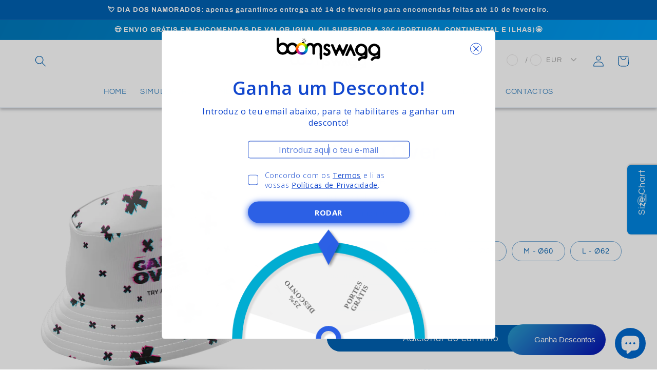

--- FILE ---
content_type: text/html; charset=utf-8
request_url: https://www.boomswagg.com/products/game-over-buckethat
body_size: 45746
content:
<!doctype html>
<html class="no-js" lang="pt-PT">
  <head>
    <meta charset="utf-8">
    <meta http-equiv="X-UA-Compatible" content="IE=edge">
    <meta name="viewport" content="width=device-width,initial-scale=1">
    <meta name="theme-color" content="">
    <link rel="canonical" href="https://www.boomswagg.com/products/game-over-buckethat">
    <link rel="preconnect" href="https://cdn.shopify.com" crossorigin><link rel="icon" type="image/png" href="//www.boomswagg.com/cdn/shop/files/FAV.png?crop=center&height=32&v=1619085948&width=32"><link rel="preconnect" href="https://fonts.shopifycdn.com" crossorigin><title>
      Game Over
 &ndash; Boomswagg</title>

    
      <meta name="description" content="O nosso Bucket Hat para os gamers!">
    

    

<meta property="og:site_name" content="Boomswagg">
<meta property="og:url" content="https://www.boomswagg.com/products/game-over-buckethat">
<meta property="og:title" content="Game Over">
<meta property="og:type" content="product">
<meta property="og:description" content="O nosso Bucket Hat para os gamers!"><meta property="og:image" content="http://www.boomswagg.com/cdn/shop/files/arcade.png?v=1709025589">
  <meta property="og:image:secure_url" content="https://www.boomswagg.com/cdn/shop/files/arcade.png?v=1709025589">
  <meta property="og:image:width" content="2500">
  <meta property="og:image:height" content="2500"><meta property="og:price:amount" content="18,95">
  <meta property="og:price:currency" content="EUR"><meta name="twitter:card" content="summary_large_image">
<meta name="twitter:title" content="Game Over">
<meta name="twitter:description" content="O nosso Bucket Hat para os gamers!">


    <script src="//www.boomswagg.com/cdn/shop/t/7/assets/global.js?v=24850326154503943211655200740" defer="defer"></script>
    <script>window.performance && window.performance.mark && window.performance.mark('shopify.content_for_header.start');</script><meta name="google-site-verification" content="W06uyNweS7wyxjlsajcEEXw10pZ2HI4cd9PcYhViN9E">
<meta id="shopify-digital-wallet" name="shopify-digital-wallet" content="/55063249090/digital_wallets/dialog">
<meta name="shopify-checkout-api-token" content="6ffef2207a8957954e99a1e2f9c86166">
<meta id="in-context-paypal-metadata" data-shop-id="55063249090" data-venmo-supported="false" data-environment="production" data-locale="en_US" data-paypal-v4="true" data-currency="EUR">
<link rel="alternate" hreflang="x-default" href="https://www.boomswagg.com/products/game-over-buckethat">
<link rel="alternate" hreflang="pt" href="https://www.boomswagg.com/products/game-over-buckethat">
<link rel="alternate" hreflang="fr" href="https://www.boomswagg.com/fr/products/game-over-buckethat">
<link rel="alternate" hreflang="es" href="https://www.boomswagg.com/es/products/game-over-buckethat">
<link rel="alternate" hreflang="en" href="https://www.boomswagg.com/en/products/game-over-buckethat">
<link rel="alternate" hreflang="de" href="https://www.boomswagg.com/de/products/game-over-buckethat">
<link rel="alternate" type="application/json+oembed" href="https://www.boomswagg.com/products/game-over-buckethat.oembed">
<script async="async" src="/checkouts/internal/preloads.js?locale=pt-PT"></script>
<script id="shopify-features" type="application/json">{"accessToken":"6ffef2207a8957954e99a1e2f9c86166","betas":["rich-media-storefront-analytics"],"domain":"www.boomswagg.com","predictiveSearch":true,"shopId":55063249090,"locale":"pt-pt"}</script>
<script>var Shopify = Shopify || {};
Shopify.shop = "boomswagg.myshopify.com";
Shopify.locale = "pt-PT";
Shopify.currency = {"active":"EUR","rate":"1.0"};
Shopify.country = "PT";
Shopify.theme = {"name":"Refresh","id":130095808706,"schema_name":"Refresh","schema_version":"1.0.0","theme_store_id":1567,"role":"main"};
Shopify.theme.handle = "null";
Shopify.theme.style = {"id":null,"handle":null};
Shopify.cdnHost = "www.boomswagg.com/cdn";
Shopify.routes = Shopify.routes || {};
Shopify.routes.root = "/";</script>
<script type="module">!function(o){(o.Shopify=o.Shopify||{}).modules=!0}(window);</script>
<script>!function(o){function n(){var o=[];function n(){o.push(Array.prototype.slice.apply(arguments))}return n.q=o,n}var t=o.Shopify=o.Shopify||{};t.loadFeatures=n(),t.autoloadFeatures=n()}(window);</script>
<script id="shop-js-analytics" type="application/json">{"pageType":"product"}</script>
<script defer="defer" async type="module" src="//www.boomswagg.com/cdn/shopifycloud/shop-js/modules/v2/client.init-shop-cart-sync_DN47Rj6Z.pt-PT.esm.js"></script>
<script defer="defer" async type="module" src="//www.boomswagg.com/cdn/shopifycloud/shop-js/modules/v2/chunk.common_Dbj_QWe8.esm.js"></script>
<script type="module">
  await import("//www.boomswagg.com/cdn/shopifycloud/shop-js/modules/v2/client.init-shop-cart-sync_DN47Rj6Z.pt-PT.esm.js");
await import("//www.boomswagg.com/cdn/shopifycloud/shop-js/modules/v2/chunk.common_Dbj_QWe8.esm.js");

  window.Shopify.SignInWithShop?.initShopCartSync?.({"fedCMEnabled":true,"windoidEnabled":true});

</script>
<script>(function() {
  var isLoaded = false;
  function asyncLoad() {
    if (isLoaded) return;
    isLoaded = true;
    var urls = ["\/\/www.powr.io\/powr.js?powr-token=boomswagg.myshopify.com\u0026external-type=shopify\u0026shop=boomswagg.myshopify.com","https:\/\/tabs.stationmade.com\/registered-scripts\/tabs-by-station.js?shop=boomswagg.myshopify.com","https:\/\/cdn.trytadapp.com\/loader.js?shop=boomswagg.myshopify.com","https:\/\/cdn1.stamped.io\/files\/widget.min.js?shop=boomswagg.myshopify.com","https:\/\/cdn1.stamped.io\/files\/widget.min.js?shop=boomswagg.myshopify.com","https:\/\/gdprcdn.b-cdn.net\/js\/gdpr_cookie_consent.min.js?shop=boomswagg.myshopify.com","https:\/\/analyzely.gropulse.com\/js\/active.js?shop=boomswagg.myshopify.com","https:\/\/plugin.brevo.com\/integrations\/api\/automation\/script?user_connection_id=640b044e4674aa241d645f79\u0026ma-key=gigd68otisbbhwssnyh9caj9\u0026shop=boomswagg.myshopify.com","https:\/\/plugin.brevo.com\/integrations\/api\/sy\/cart_tracking\/script?ma-key=gigd68otisbbhwssnyh9caj9\u0026user_connection_id=640b044e4674aa241d645f79\u0026shop=boomswagg.myshopify.com","https:\/\/cdn.hextom.com\/js\/quickannouncementbar.js?shop=boomswagg.myshopify.com","https:\/\/fbt.kaktusapp.com\/storage\/js\/kaktus_fbt-boomswagg.myshopify.com.js?ver=67\u0026shop=boomswagg.myshopify.com"];
    for (var i = 0; i < urls.length; i++) {
      var s = document.createElement('script');
      s.type = 'text/javascript';
      s.async = true;
      s.src = urls[i];
      var x = document.getElementsByTagName('script')[0];
      x.parentNode.insertBefore(s, x);
    }
  };
  if(window.attachEvent) {
    window.attachEvent('onload', asyncLoad);
  } else {
    window.addEventListener('load', asyncLoad, false);
  }
})();</script>
<script id="__st">var __st={"a":55063249090,"offset":0,"reqid":"f5accbe2-9d13-4194-8ed3-a632a55331d1-1768616100","pageurl":"www.boomswagg.com\/products\/game-over-buckethat","u":"afa1191c9721","p":"product","rtyp":"product","rid":8822940369243};</script>
<script>window.ShopifyPaypalV4VisibilityTracking = true;</script>
<script id="captcha-bootstrap">!function(){'use strict';const t='contact',e='account',n='new_comment',o=[[t,t],['blogs',n],['comments',n],[t,'customer']],c=[[e,'customer_login'],[e,'guest_login'],[e,'recover_customer_password'],[e,'create_customer']],r=t=>t.map((([t,e])=>`form[action*='/${t}']:not([data-nocaptcha='true']) input[name='form_type'][value='${e}']`)).join(','),a=t=>()=>t?[...document.querySelectorAll(t)].map((t=>t.form)):[];function s(){const t=[...o],e=r(t);return a(e)}const i='password',u='form_key',d=['recaptcha-v3-token','g-recaptcha-response','h-captcha-response',i],f=()=>{try{return window.sessionStorage}catch{return}},m='__shopify_v',_=t=>t.elements[u];function p(t,e,n=!1){try{const o=window.sessionStorage,c=JSON.parse(o.getItem(e)),{data:r}=function(t){const{data:e,action:n}=t;return t[m]||n?{data:e,action:n}:{data:t,action:n}}(c);for(const[e,n]of Object.entries(r))t.elements[e]&&(t.elements[e].value=n);n&&o.removeItem(e)}catch(o){console.error('form repopulation failed',{error:o})}}const l='form_type',E='cptcha';function T(t){t.dataset[E]=!0}const w=window,h=w.document,L='Shopify',v='ce_forms',y='captcha';let A=!1;((t,e)=>{const n=(g='f06e6c50-85a8-45c8-87d0-21a2b65856fe',I='https://cdn.shopify.com/shopifycloud/storefront-forms-hcaptcha/ce_storefront_forms_captcha_hcaptcha.v1.5.2.iife.js',D={infoText:'Protegido por hCaptcha',privacyText:'Privacidade',termsText:'Termos'},(t,e,n)=>{const o=w[L][v],c=o.bindForm;if(c)return c(t,g,e,D).then(n);var r;o.q.push([[t,g,e,D],n]),r=I,A||(h.body.append(Object.assign(h.createElement('script'),{id:'captcha-provider',async:!0,src:r})),A=!0)});var g,I,D;w[L]=w[L]||{},w[L][v]=w[L][v]||{},w[L][v].q=[],w[L][y]=w[L][y]||{},w[L][y].protect=function(t,e){n(t,void 0,e),T(t)},Object.freeze(w[L][y]),function(t,e,n,w,h,L){const[v,y,A,g]=function(t,e,n){const i=e?o:[],u=t?c:[],d=[...i,...u],f=r(d),m=r(i),_=r(d.filter((([t,e])=>n.includes(e))));return[a(f),a(m),a(_),s()]}(w,h,L),I=t=>{const e=t.target;return e instanceof HTMLFormElement?e:e&&e.form},D=t=>v().includes(t);t.addEventListener('submit',(t=>{const e=I(t);if(!e)return;const n=D(e)&&!e.dataset.hcaptchaBound&&!e.dataset.recaptchaBound,o=_(e),c=g().includes(e)&&(!o||!o.value);(n||c)&&t.preventDefault(),c&&!n&&(function(t){try{if(!f())return;!function(t){const e=f();if(!e)return;const n=_(t);if(!n)return;const o=n.value;o&&e.removeItem(o)}(t);const e=Array.from(Array(32),(()=>Math.random().toString(36)[2])).join('');!function(t,e){_(t)||t.append(Object.assign(document.createElement('input'),{type:'hidden',name:u})),t.elements[u].value=e}(t,e),function(t,e){const n=f();if(!n)return;const o=[...t.querySelectorAll(`input[type='${i}']`)].map((({name:t})=>t)),c=[...d,...o],r={};for(const[a,s]of new FormData(t).entries())c.includes(a)||(r[a]=s);n.setItem(e,JSON.stringify({[m]:1,action:t.action,data:r}))}(t,e)}catch(e){console.error('failed to persist form',e)}}(e),e.submit())}));const S=(t,e)=>{t&&!t.dataset[E]&&(n(t,e.some((e=>e===t))),T(t))};for(const o of['focusin','change'])t.addEventListener(o,(t=>{const e=I(t);D(e)&&S(e,y())}));const B=e.get('form_key'),M=e.get(l),P=B&&M;t.addEventListener('DOMContentLoaded',(()=>{const t=y();if(P)for(const e of t)e.elements[l].value===M&&p(e,B);[...new Set([...A(),...v().filter((t=>'true'===t.dataset.shopifyCaptcha))])].forEach((e=>S(e,t)))}))}(h,new URLSearchParams(w.location.search),n,t,e,['guest_login'])})(!0,!0)}();</script>
<script integrity="sha256-4kQ18oKyAcykRKYeNunJcIwy7WH5gtpwJnB7kiuLZ1E=" data-source-attribution="shopify.loadfeatures" defer="defer" src="//www.boomswagg.com/cdn/shopifycloud/storefront/assets/storefront/load_feature-a0a9edcb.js" crossorigin="anonymous"></script>
<script data-source-attribution="shopify.dynamic_checkout.dynamic.init">var Shopify=Shopify||{};Shopify.PaymentButton=Shopify.PaymentButton||{isStorefrontPortableWallets:!0,init:function(){window.Shopify.PaymentButton.init=function(){};var t=document.createElement("script");t.src="https://www.boomswagg.com/cdn/shopifycloud/portable-wallets/latest/portable-wallets.pt-pt.js",t.type="module",document.head.appendChild(t)}};
</script>
<script data-source-attribution="shopify.dynamic_checkout.buyer_consent">
  function portableWalletsHideBuyerConsent(e){var t=document.getElementById("shopify-buyer-consent"),n=document.getElementById("shopify-subscription-policy-button");t&&n&&(t.classList.add("hidden"),t.setAttribute("aria-hidden","true"),n.removeEventListener("click",e))}function portableWalletsShowBuyerConsent(e){var t=document.getElementById("shopify-buyer-consent"),n=document.getElementById("shopify-subscription-policy-button");t&&n&&(t.classList.remove("hidden"),t.removeAttribute("aria-hidden"),n.addEventListener("click",e))}window.Shopify?.PaymentButton&&(window.Shopify.PaymentButton.hideBuyerConsent=portableWalletsHideBuyerConsent,window.Shopify.PaymentButton.showBuyerConsent=portableWalletsShowBuyerConsent);
</script>
<script data-source-attribution="shopify.dynamic_checkout.cart.bootstrap">document.addEventListener("DOMContentLoaded",(function(){function t(){return document.querySelector("shopify-accelerated-checkout-cart, shopify-accelerated-checkout")}if(t())Shopify.PaymentButton.init();else{new MutationObserver((function(e,n){t()&&(Shopify.PaymentButton.init(),n.disconnect())})).observe(document.body,{childList:!0,subtree:!0})}}));
</script>
<script id='scb4127' type='text/javascript' async='' src='https://www.boomswagg.com/cdn/shopifycloud/privacy-banner/storefront-banner.js'></script><link id="shopify-accelerated-checkout-styles" rel="stylesheet" media="screen" href="https://www.boomswagg.com/cdn/shopifycloud/portable-wallets/latest/accelerated-checkout-backwards-compat.css" crossorigin="anonymous">
<style id="shopify-accelerated-checkout-cart">
        #shopify-buyer-consent {
  margin-top: 1em;
  display: inline-block;
  width: 100%;
}

#shopify-buyer-consent.hidden {
  display: none;
}

#shopify-subscription-policy-button {
  background: none;
  border: none;
  padding: 0;
  text-decoration: underline;
  font-size: inherit;
  cursor: pointer;
}

#shopify-subscription-policy-button::before {
  box-shadow: none;
}

      </style>
<script id="sections-script" data-sections="product-recommendations,header,footer" defer="defer" src="//www.boomswagg.com/cdn/shop/t/7/compiled_assets/scripts.js?2704"></script>
<script>window.performance && window.performance.mark && window.performance.mark('shopify.content_for_header.end');</script>


    <style data-shopify>
      @font-face {
  font-family: Questrial;
  font-weight: 400;
  font-style: normal;
  font-display: swap;
  src: url("//www.boomswagg.com/cdn/fonts/questrial/questrial_n4.66abac5d8209a647b4bf8089b0451928ef144c07.woff2") format("woff2"),
       url("//www.boomswagg.com/cdn/fonts/questrial/questrial_n4.e86c53e77682db9bf4b0ee2dd71f214dc16adda4.woff") format("woff");
}

      
      
      
      @font-face {
  font-family: Archivo;
  font-weight: 700;
  font-style: normal;
  font-display: swap;
  src: url("//www.boomswagg.com/cdn/fonts/archivo/archivo_n7.651b020b3543640c100112be6f1c1b8e816c7f13.woff2") format("woff2"),
       url("//www.boomswagg.com/cdn/fonts/archivo/archivo_n7.7e9106d320e6594976a7dcb57957f3e712e83c96.woff") format("woff");
}


      :root {
        --font-body-family: Questrial, sans-serif;
        --font-body-style: normal;
        --font-body-weight: 400;
        --font-body-weight-bold: 700;

        --font-heading-family: Archivo, sans-serif;
        --font-heading-style: normal;
        --font-heading-weight: 700;

        --font-body-scale: 1.1;
        --font-heading-scale: 0.9090909090909091;

        --color-base-text: 0, 97, 178;
        --color-shadow: 0, 97, 178;
        --color-base-background-1: 255, 255, 255;
        --color-base-background-2: 255, 255, 255;
        --color-base-solid-button-labels: 255, 255, 255;
        --color-base-outline-button-labels: 0, 97, 178;
        --color-base-accent-1: 0, 97, 178;
        --color-base-accent-2: 53, 52, 52;
        --payment-terms-background-color: #ffffff;

        --gradient-base-background-1: #ffffff;
        --gradient-base-background-2: #FFFFFF;
        --gradient-base-accent-1: linear-gradient(296deg, rgba(0, 164, 255, 1), rgba(0, 121, 188, 1) 98%);
        --gradient-base-accent-2: #353434;

        --media-padding: px;
        --media-border-opacity: 0.1;
        --media-border-width: 0px;
        --media-radius: 20px;
        --media-shadow-opacity: 0.0;
        --media-shadow-horizontal-offset: 0px;
        --media-shadow-vertical-offset: 4px;
        --media-shadow-blur-radius: 5px;
        --media-shadow-visible: 0;

        --page-width: 120rem;
        --page-width-margin: 0rem;

        --card-image-padding: 1.6rem;
        --card-corner-radius: 2.0rem;
        --card-text-alignment: left;
        --card-border-width: 0.1rem;
        --card-border-opacity: 0.2;
        --card-shadow-opacity: 0.05;
        --card-shadow-horizontal-offset: 0.0rem;
        --card-shadow-vertical-offset: 0.4rem;
        --card-shadow-blur-radius: 2.0rem;

        --badge-corner-radius: 0.4rem;

        --popup-border-width: 1px;
        --popup-border-opacity: 0.1;
        --popup-corner-radius: 18px;
        --popup-shadow-opacity: 0.0;
        --popup-shadow-horizontal-offset: 0px;
        --popup-shadow-vertical-offset: 4px;
        --popup-shadow-blur-radius: 5px;

        --drawer-border-width: 0px;
        --drawer-border-opacity: 0.1;
        --drawer-shadow-opacity: 0.0;
        --drawer-shadow-horizontal-offset: 0px;
        --drawer-shadow-vertical-offset: 4px;
        --drawer-shadow-blur-radius: 5px;

        --spacing-sections-desktop: 0px;
        --spacing-sections-mobile: 0px;

        --grid-desktop-vertical-spacing: 28px;
        --grid-desktop-horizontal-spacing: 28px;
        --grid-mobile-vertical-spacing: 14px;
        --grid-mobile-horizontal-spacing: 14px;

        --text-boxes-border-opacity: 0.1;
        --text-boxes-border-width: 0px;
        --text-boxes-radius: 20px;
        --text-boxes-shadow-opacity: 0.0;
        --text-boxes-shadow-horizontal-offset: 0px;
        --text-boxes-shadow-vertical-offset: 4px;
        --text-boxes-shadow-blur-radius: 5px;

        --buttons-radius: 40px;
        --buttons-radius-outset: 41px;
        --buttons-border-width: 1px;
        --buttons-border-opacity: 1.0;
        --buttons-shadow-opacity: 0.0;
        --buttons-shadow-horizontal-offset: 0px;
        --buttons-shadow-vertical-offset: 4px;
        --buttons-shadow-blur-radius: 5px;
        --buttons-border-offset: 0.3px;

        --inputs-radius: 26px;
        --inputs-border-width: 1px;
        --inputs-border-opacity: 0.55;
        --inputs-shadow-opacity: 0.0;
        --inputs-shadow-horizontal-offset: 0px;
        --inputs-margin-offset: 0px;
        --inputs-shadow-vertical-offset: 4px;
        --inputs-shadow-blur-radius: 5px;
        --inputs-radius-outset: 27px;

        --variant-pills-radius: 40px;
        --variant-pills-border-width: 1px;
        --variant-pills-border-opacity: 0.55;
        --variant-pills-shadow-opacity: 0.0;
        --variant-pills-shadow-horizontal-offset: 0px;
        --variant-pills-shadow-vertical-offset: 4px;
        --variant-pills-shadow-blur-radius: 5px;
      }

      *,
      *::before,
      *::after {
        box-sizing: inherit;
      }

      html {
        box-sizing: border-box;
        font-size: calc(var(--font-body-scale) * 62.5%);
        height: 100%;
      }

      body {
        display: grid;
        grid-template-rows: auto auto 1fr auto;
        grid-template-columns: 100%;
        min-height: 100%;
        margin: 0;
        font-size: 1.5rem;
        letter-spacing: 0.06rem;
        line-height: calc(1 + 0.8 / var(--font-body-scale));
        font-family: var(--font-body-family);
        font-style: var(--font-body-style);
        font-weight: var(--font-body-weight);
      }

      @media screen and (min-width: 750px) {
        body {
          font-size: 1.6rem;
        }
      }
    </style>

    <link href="//www.boomswagg.com/cdn/shop/t/7/assets/base.css?v=92131244567746424961674042046" rel="stylesheet" type="text/css" media="all" />
<link rel="preload" as="font" href="//www.boomswagg.com/cdn/fonts/questrial/questrial_n4.66abac5d8209a647b4bf8089b0451928ef144c07.woff2" type="font/woff2" crossorigin><link rel="preload" as="font" href="//www.boomswagg.com/cdn/fonts/archivo/archivo_n7.651b020b3543640c100112be6f1c1b8e816c7f13.woff2" type="font/woff2" crossorigin><link
        rel="stylesheet"
        href="//www.boomswagg.com/cdn/shop/t/7/assets/component-predictive-search.css?v=165644661289088488651655200735"
        media="print"
        onload="this.media='all'"
      ><script>
      document.documentElement.className = document.documentElement.className.replace('no-js', 'js');
      if (Shopify.designMode) {
        document.documentElement.classList.add('shopify-design-mode');
      }
    </script>

    <script src="//www.boomswagg.com/cdn/shop/t/7/assets/bss-file-configdata.js?v=166883651624256319401661273046" type="text/javascript"></script><script>
              if (typeof BSS_PL == 'undefined') {
                  var BSS_PL = {};
              }
              
              var bssPlApiServer = "https://product-labels-pro.bsscommerce.com";
              BSS_PL.customerTags = 'null';
              BSS_PL.configData = configDatas;
              BSS_PL.storeId = 16262;
              BSS_PL.currentPlan = "free";
              BSS_PL.storeIdCustomOld = "10678";
              BSS_PL.storeIdOldWIthPriority = "12200";
              BSS_PL.apiServerProduction = "https://product-labels-pro.bsscommerce.com";
              
              </script>
          <style>
.homepage-slideshow .slick-slide .bss_pl_img {
    visibility: hidden !important;
}
</style><script>function fixBugForStores($, BSS_PL, parent, page, htmlLabel) { return false;}</script>
    <link rel="dns-prefetch" href="https://cdn.secomapp.com/">
<link rel="dns-prefetch" href="https://ajax.googleapis.com/">
<link rel="dns-prefetch" href="https://cdnjs.cloudflare.com/">
<link rel="preload" as="stylesheet" href="//www.boomswagg.com/cdn/shop/t/7/assets/sca-pp.css?v=178374312540912810101671037912">

<link rel="stylesheet" href="//www.boomswagg.com/cdn/shop/t/7/assets/sca-pp.css?v=178374312540912810101671037912">
 <script>
  
  SCAPPShop = {};
    
  </script>

    <!--
      ##### GOOGLE ADS #######################################################################################################
    -->
    <!-- Global site tag (gtag.js) - Google Ads: ********* -->
    <script async src="https://www.googletagmanager.com/gtag/js?id=AW-*********"></script>
    <script>
      window.dataLayer = window.dataLayer || [];
      function gtag() {
          dataLayer.push(arguments);
      }
      gtag("js", new Date());
      gtag("config", "AW-*********");
    </script>

    <!-- Event snippet for Vendas conversion page -->
    
    <!--
      ##### CLARITY #######################################################################################################
    -->
    <script type="text/javascript">
    (function(c,l,a,r,i,t,y){
        c[a]=c[a]||function(){(c[a].q=c[a].q||[]).push(arguments)};
        t=l.createElement(r);t.async=1;t.src="https://www.clarity.ms/tag/"+i;
        y=l.getElementsByTagName(r)[0];y.parentNode.insertBefore(t,y);
    })(window, document, "clarity", "script", "lquyvdipcq");
</script>
  <script src="//www.boomswagg.com/cdn/shop/t/7/assets/flagBs.js?v=119002448183918949901705670383" async="async"></script>
<script>
    let es_lan_s = 'es_default_pt-PT';
    let es_lan_j = {"es_default":{"is_enabled":"0","content_html":"\u003cp\u003e\u003cspan style=\"color: rgba(0,0,0,0.85);background-color: rgb(255,255,255);font-size: 14px;font-family: -apple-system, BlinkMacSystemFont, \"Segoe UI\", Roboto, Oxygen, Ubuntu, Cantarell, \"Fira Sans\", \"Droid Sans\", \"Helvetica Neue\", sans-serif;\"\u003e🚚\u003c\/span\u003e  Data de entrega estimada \u003cstrong\u003e{delivery_date_min} - {delivery_date_max}\u003c\/strong\u003e\u003c\/p\u003e","position":"0,0,0,0","date_filer":"","date_lang":"pt","determine_template_id":1,"deliveryTime":"3,8","weekday":"1,1,1,1,1,1,1","cart_l":"Estimated between","cart_date_t":0,"collection_l":"Arrives","mode":5,"i_s_cart":false,"i_s_collection":false,"i_s_p_c":false,"is_show_country":false,"is_country_info_status":1,"is_country_info":"Currently we do not ship to {country}, click to check our delivery zones","t_align":"left;","ts":{"it_h":0,"it_m":0,"it_f":0,"it_z":"0"},"calendar":{"m_abbreviation":["Janeiro","Fevereiro","Março","Abril","Maio","Junho","Julho","Agosto","Setembro","Outubro","Novembro","Dezembro"],"c_abbreviation":["Segunda","Terça","Quarta","Quinta","Sexta","Sábado","Domingo"],"m_full_text":["Janeiro","Fevereiro","Março","Abril","Maio","Junho","Julho","Agosto","Setembro","Outubro","Novembro","Dezembro"],"c_full_text":["Segunda-feira","Terça-feira","Quarta-feira","Quinta-feira","Sexta-feira","Sábado","Domingo"]},"timeformats":["hora","minuto","segundo ","hora","minuto","segundo","hora","minuto","segundo","H","M","S"],"o_f_s_content":""}};
    let es_lan = es_lan_j[es_lan_s];

    let  es_sd = {"is_enabled":"0","content_html":"\u003cp\u003e\u003cspan style=\"color: rgba(0,0,0,0.85);background-color: rgb(255,255,255);font-size: 14px;font-family: -apple-system, BlinkMacSystemFont, \"Segoe UI\", Roboto, Oxygen, Ubuntu, Cantarell, \"Fira Sans\", \"Droid Sans\", \"Helvetica Neue\", sans-serif;\"\u003e🚚\u003c\/span\u003e  Data de entrega estimada \u003cstrong\u003e{delivery_date_min} - {delivery_date_max}\u003c\/strong\u003e\u003c\/p\u003e","position":"0,0,0,0","date_filer":"","date_lang":"pt","determine_template_id":1,"deliveryTime":"3,8","weekday":"1,1,1,1,1,1,1","cart_l":"Estimated between","cart_date_t":0,"collection_l":"Arrives","mode":5,"i_s_cart":false,"i_s_collection":false,"i_s_p_c":false,"is_show_country":false,"is_country_info_status":1,"is_country_info":"Currently we do not ship to {country}, click to check our delivery zones","t_align":"left;","ts":{"it_h":0,"it_m":0,"it_f":0,"it_z":"0"},"calendar":{"m_abbreviation":["Janeiro","Fevereiro","Março","Abril","Maio","Junho","Julho","Agosto","Setembro","Outubro","Novembro","Dezembro"],"c_abbreviation":["Segunda","Terça","Quarta","Quinta","Sexta","Sábado","Domingo"],"m_full_text":["Janeiro","Fevereiro","Março","Abril","Maio","Junho","Julho","Agosto","Setembro","Outubro","Novembro","Dezembro"],"c_full_text":["Segunda-feira","Terça-feira","Quarta-feira","Quinta-feira","Sexta-feira","Sábado","Domingo"]},"timeformats":["hora","minuto","segundo ","hora","minuto","segundo","hora","minuto","segundo","H","M","S"],"o_f_s_content":""};

    let es_pd = '';
    
</script>
 <!-- BEGIN app block: shopify://apps/pro-warnings-notifications/blocks/app-embed/1c175268-b703-49c5-93a2-b91bb721356a -->
<!-- END app block --><!-- BEGIN app block: shopify://apps/yeps/blocks/yeps/e514c124-b6d8-42cf-8001-0defa550f08e --><script>
window.YepsID = '018d6a7f-287c-7ea0-bc4a-32b12a525cd5';

window.YepsData = {"campaigns":[],"hacks":{}};
window.YepsActive = true;
window.YepsIsolate = true;
window.YepsMigrated = false;

window.YepsContext = {
  locale: 'pt-PT',
  marketId: '1595998402',
  currency: 'EUR',
  pageType: 'product',
  productId: '8822940369243',
  
  
  
  
  
};
</script>


<!-- END app block --><!-- BEGIN app block: shopify://apps/tabs-studio/blocks/global_embed_block/19980fb9-f2ca-4ada-ad36-c0364c3318b8 -->
<style id="tabs-by-station-custom-styles">
  .station-tabs .station-tabs-content-inner{border-color:#e1e1e1 !important;padding:22px 0 0 !important;border-width:2px 0 0 !important;text-align:left !important;}.station-tabs.mod-full-width .station-tabs-content-inner, .station-tabs .station-tabs-tabset.mod-vertical .station-tabs-content-inner{border-color:transparent !important;padding:0 !important;border-width:0 !important;margin:24px 0 18px !important;}.station-tabs .station-tabs-tabcontent{border-color:#e1e1e1 !important;padding:22px 0 0 !important;border-width:2px 0 0 !important;text-align:left !important;}.station-tabs.mod-full-width .station-tabs-tabcontent, .station-tabs .station-tabs-tabset.mod-vertical .station-tabs-tabcontent{border-color:transparent !important;padding:0 !important;border-width:0 !important;margin:24px 0 18px !important;}.station-tabs .station-tabs-link{margin:8px 26px -2px 0 !important;border-width:0 0 2px 0 !important;padding:8px 12px !important;border-color:transparent !important;font-weight:500 !important;color:#00009A !important;font-size:0.75em !important;}.station-tabs.mod-full-width .station-tabs-link, .station-tabs .station-tabs-tabset.mod-vertical .station-tabs-link{margin:0 !important;padding:14px 0 !important;border-color:#a1a1aa !important;}.station-tabs .station-tabs-tab{margin:8px 26px -2px 0 !important;border-width:0 0 2px 0 !important;padding:8px 12px !important;border-color:transparent !important;font-weight:500 !important;color:#00009A !important;font-size:0.75em !important;}.station-tabs.mod-full-width .station-tabs-tab, .station-tabs .station-tabs-tabset.mod-vertical .station-tabs-tab{margin:0 !important;padding:14px 0 !important;border-color:#a1a1aa !important;}.station-tabs .station-tabs-link.is-active{border-color:currentColor !important;color:currentColor !important;}.station-tabs.mod-full-width .station-tabs-link.is-active, .station-tabs .station-tabs-tabset.mod-vertical .station-tabs-link.is-active{border-color:currentColor !important;border-width:0 0 2px !important;}.station-tabs .station-tabs-tab.is-active{border-color:currentColor !important;color:currentColor !important;}.station-tabs.mod-full-width .station-tabs-tab.is-active, .station-tabs .station-tabs-tabset.mod-vertical .station-tabs-tab.is-active{border-color:currentColor !important;border-width:0 0 2px !important;}.station-tabs .station-tabs-content-inner > :first-child{margin-top:0 !important;}.station-tabs .station-tabs-tabcontent > :first-child{margin-top:0 !important;}.station-tabs .station-tabs-content-inner > :last-child{margin-bottom:0 !important;}.station-tabs .station-tabs-tabcontent > :last-child{margin-bottom:0 !important;}.station-tabs .station-tabs-link:last-of-type{margin:8px 0 -2px 0 !important;}.station-tabs.mod-full-width .station-tabs-link:last-of-type, .station-tabs .station-tabs-tabset.mod-vertical .station-tabs-link:last-of-type{margin:0 !important;}.station-tabs .station-tabs-tabtitle:last-of-type .station-tabs-tab{margin:8px 0 -2px 0 !important;}.station-tabs.mod-full-width .station-tabs-tabtitle:last-of-type .station-tabs-tab, .station-tabs .station-tabs-tabset.mod-vertical .station-tabs-tabtitle:last-of-type .station-tabs-tab{margin:0 !important;}[data-station-tabs-app] .station-tabs{margin:-16px 0 0 !important;}.station-tabs.mod-full-width , .station-tabs .station-tabs-tabset.mod-vertical {margin:0 !important;}.station-tabs .station-tabs-tabset{margin:-16px 0 0 !important;}.station-tabs.mod-full-width .station-tabs-tabset, .station-tabs .station-tabs-tabset.mod-vertical .station-tabs-tabset{margin:0 !important;}.station-tabs .station-tabs-link:hover{border-color:currentColor !important;color:#009CFD !important;}.station-tabs.mod-full-width .station-tabs-link:hover, .station-tabs .station-tabs-tabset.mod-vertical .station-tabs-link:hover{border-color:currentColor !important;}.station-tabs .station-tabs-link.is-active:hover{border-color:currentColor !important;color:#009CFD !important;}.station-tabs.mod-full-width .station-tabs-link.is-active:hover, .station-tabs .station-tabs-tabset.mod-vertical .station-tabs-link.is-active:hover{border-color:currentColor !important;}.station-tabs .station-tabs-tab:hover{border-color:currentColor !important;color:#009CFD !important;}.station-tabs.mod-full-width .station-tabs-tab:hover, .station-tabs .station-tabs-tabset.mod-vertical .station-tabs-tab:hover{border-color:currentColor !important;}.station-tabs .station-tabs-tab.is-active:hover{border-color:currentColor !important;color:#009CFD !important;}.station-tabs.mod-full-width .station-tabs-tab.is-active:hover, .station-tabs .station-tabs-tabset.mod-vertical .station-tabs-tab.is-active:hover{border-color:currentColor !important;}
  
</style>

<script id="station-tabs-data-json" type="application/json">{
  "globalAbove": "\u003cp\u003e\u0026nbsp;\u003c\/p\u003e\n\u003cp\u003e\u0026nbsp;\u003c\/p\u003e",
  "globalBelow": null,
  "proTabsHTML": "",
  "productTitle": "Game Over",
  "productDescription": "Há gamers na casa? 🎮",
  "icons": []
}</script>

<script>
  document.documentElement.classList.add('tabsst-loading');
  document.addEventListener('stationTabsLegacyAPILoaded', function(e) {
    e.detail.isLegacy = true;
    });

  document.addEventListener('stationTabsAPIReady', function(e) {
    var Tabs = e.detail;

    if (Tabs.appSettings) {
      Tabs.appSettings = {"default_tab":false,"default_tab_title":"Description","show_stop_element":true,"layout":"horizontal","layout_breakpoint":768,"deep_links":true,"clean_content_level":"basic_tags","open_first_tab":false,"allow_multiple_open":false,"remove_empty_tabs":null,"default_tab_translations":null,"start_tab_element":"h4"};
      Tabs.appSettings = {lang: 'pt-PT'};

      Tabs.appSettings = {
        indicatorType: "chevrons",
        indicatorPlacement: "after"
      };
    }

    if (Tabs.isLegacy) { return; }
          Tabs.init(null, {
            initializeDescription: true,
            fallback: true
          });
  });

  
</script>

<svg style="display:none" aria-hidden="true">
  <defs>
    
  </defs>
</svg>

<!-- END app block --><!-- BEGIN app block: shopify://apps/analyzely-google-analytics-4/blocks/analyzely/b3a3a697-6f42-4507-a5ae-c447f6da2c9d -->

  <!-- Global site tag (gtag.js) - Google Analytics -->
  <script
    async
    src="https://www.googletagmanager.com/gtag/js?id=G-CPWGEL509X&l=analyzelyDataLayer"
  ></script>
  <script>
    // save analyzely data to session storage if available
    sessionStorage.setItem('groPulseAnalyzelyData', JSON.stringify({"googleAccount":{"selectedAccount":"229327393","selectedProperty":"315850604"},"selectedDataLayer":[],"isTaxAdded":false,"isShippingAdded":false,"isManually":false,"_id":"63cf1b1a00de737fe666bdc4","shopName":"boomswagg.myshopify.com","__v":0,"analyticsVersion":"ga4","createdAt":"2023-01-23T23:41:14.917Z","isECActive":false,"measurementId":"G-CPWGEL509X","updatedAt":"2023-01-23T23:41:29.683Z"}));

    const isGroPulseAnalyzelyWebPixelLoaded = Boolean(sessionStorage.getItem("isGroPulseAnalyzelyWebPixelLoaded"));

    window.analyzelyDataLayer = window.analyzelyDataLayer || [];
    function analyzelyGtag() {
      analyzelyDataLayer.push(arguments);
    }

    window.Shopify.loadFeatures([
      {
        name: "consent-tracking-api",
        version: "0.1"
      }
    ], (error) => {
      if (error) {
        throw error;
      }

      const analyzelyTrackingConsentStatus = null;

      if(!analyzelyTrackingConsentStatus){
        const event = new Event("analyzely_consent_set");
        window.dispatchEvent(event);
        return;
      }

      const isTrackingConsentGiven = Shopify.customerPrivacy.userCanBeTracked();
      if (isTrackingConsentGiven) {
        analyzelyGtag('consent', 'default', {
          'ad_storage': 'granted',
          'ad_user_data': 'granted',
          'ad_personalization': 'granted',
          'analytics_storage': 'granted'
        });
      }
      else{
        analyzelyGtag('consent', 'default', {
          'ad_storage': 'denied',
          'ad_user_data': 'denied',
          'ad_personalization': 'denied',
          'analytics_storage': 'denied'
        });
      }
      document.addEventListener("visitorConsentCollected", (event) => {
      if(event.detail.analyticsAllowed) {
        analyzelyGtag('consent', 'update', {
          'ad_storage': 'granted',
          'ad_user_data': 'granted',
          'ad_personalization': 'granted',
          'analytics_storage': 'granted'
        });
      }
      else {
        analyzelyGtag('consent', 'update', {
          'ad_storage': 'denied',
          'ad_user_data': 'denied',
          'ad_personalization': 'denied',
          'analytics_storage': 'denied'
        });
      }
      });
      const event = new Event("analyzely_consent_set");
      window.dispatchEvent(event);
    });

    window.addEventListener("analyzely_consent_set", () => {
      analyzelyGtag('js', new Date());
      analyzelyGtag('config', 'G-CPWGEL509X');const startEvent = new Event("analyzely_start_tracking");
      if (document.readyState === "complete") {
        window.dispatchEvent(startEvent);
      } else {
        window.addEventListener("load", () => window.dispatchEvent(startEvent));
      }
    })
  </script>

  <script>
    window.analyzelyGtag = window.analyzelyGtag || function () {};
  </script>

    
  



<!-- END app block --><script src="https://cdn.shopify.com/extensions/7bc9bb47-adfa-4267-963e-cadee5096caf/inbox-1252/assets/inbox-chat-loader.js" type="text/javascript" defer="defer"></script>
<script src="https://cdn.shopify.com/extensions/01998656-db2d-76e9-a9a7-5f23527e7680/product-warnings-app-8/assets/product-warnings.v1.9.0.min.js" type="text/javascript" defer="defer"></script>
<script src="https://cdn.shopify.com/extensions/019a9621-10ce-7d30-abcd-7c4882d6a9b8/yepsng-widget-63/assets/yeps.js" type="text/javascript" defer="defer"></script>
<link href="https://cdn.shopify.com/extensions/019a9621-10ce-7d30-abcd-7c4882d6a9b8/yepsng-widget-63/assets/yeps.css" rel="stylesheet" type="text/css" media="all">
<script src="https://cdn.shopify.com/extensions/019ac357-9c99-7419-b30b-37f8db9e37f2/etranslate-243/assets/floating-selector.js" type="text/javascript" defer="defer"></script>
<script src="https://cdn.shopify.com/extensions/019bc76a-106b-751f-9c25-43ddd98bfc27/tabs-studio-27/assets/s3340b1d9cf54.js" type="text/javascript" defer="defer"></script>
<link href="https://cdn.shopify.com/extensions/019bc76a-106b-751f-9c25-43ddd98bfc27/tabs-studio-27/assets/ccf2dff1a1a65.css" rel="stylesheet" type="text/css" media="all">
<script src="https://cdn.shopify.com/extensions/019bc229-b656-76cc-a7b2-f39ec2fe44c1/kickflip-shopify-connector-470/assets/customizer.js" type="text/javascript" defer="defer"></script>
<link href="https://cdn.shopify.com/extensions/019bc229-b656-76cc-a7b2-f39ec2fe44c1/kickflip-shopify-connector-470/assets/customizer.css" rel="stylesheet" type="text/css" media="all">
<link href="https://monorail-edge.shopifysvc.com" rel="dns-prefetch">
<script>(function(){if ("sendBeacon" in navigator && "performance" in window) {try {var session_token_from_headers = performance.getEntriesByType('navigation')[0].serverTiming.find(x => x.name == '_s').description;} catch {var session_token_from_headers = undefined;}var session_cookie_matches = document.cookie.match(/_shopify_s=([^;]*)/);var session_token_from_cookie = session_cookie_matches && session_cookie_matches.length === 2 ? session_cookie_matches[1] : "";var session_token = session_token_from_headers || session_token_from_cookie || "";function handle_abandonment_event(e) {var entries = performance.getEntries().filter(function(entry) {return /monorail-edge.shopifysvc.com/.test(entry.name);});if (!window.abandonment_tracked && entries.length === 0) {window.abandonment_tracked = true;var currentMs = Date.now();var navigation_start = performance.timing.navigationStart;var payload = {shop_id: 55063249090,url: window.location.href,navigation_start,duration: currentMs - navigation_start,session_token,page_type: "product"};window.navigator.sendBeacon("https://monorail-edge.shopifysvc.com/v1/produce", JSON.stringify({schema_id: "online_store_buyer_site_abandonment/1.1",payload: payload,metadata: {event_created_at_ms: currentMs,event_sent_at_ms: currentMs}}));}}window.addEventListener('pagehide', handle_abandonment_event);}}());</script>
<script id="web-pixels-manager-setup">(function e(e,d,r,n,o){if(void 0===o&&(o={}),!Boolean(null===(a=null===(i=window.Shopify)||void 0===i?void 0:i.analytics)||void 0===a?void 0:a.replayQueue)){var i,a;window.Shopify=window.Shopify||{};var t=window.Shopify;t.analytics=t.analytics||{};var s=t.analytics;s.replayQueue=[],s.publish=function(e,d,r){return s.replayQueue.push([e,d,r]),!0};try{self.performance.mark("wpm:start")}catch(e){}var l=function(){var e={modern:/Edge?\/(1{2}[4-9]|1[2-9]\d|[2-9]\d{2}|\d{4,})\.\d+(\.\d+|)|Firefox\/(1{2}[4-9]|1[2-9]\d|[2-9]\d{2}|\d{4,})\.\d+(\.\d+|)|Chrom(ium|e)\/(9{2}|\d{3,})\.\d+(\.\d+|)|(Maci|X1{2}).+ Version\/(15\.\d+|(1[6-9]|[2-9]\d|\d{3,})\.\d+)([,.]\d+|)( \(\w+\)|)( Mobile\/\w+|) Safari\/|Chrome.+OPR\/(9{2}|\d{3,})\.\d+\.\d+|(CPU[ +]OS|iPhone[ +]OS|CPU[ +]iPhone|CPU IPhone OS|CPU iPad OS)[ +]+(15[._]\d+|(1[6-9]|[2-9]\d|\d{3,})[._]\d+)([._]\d+|)|Android:?[ /-](13[3-9]|1[4-9]\d|[2-9]\d{2}|\d{4,})(\.\d+|)(\.\d+|)|Android.+Firefox\/(13[5-9]|1[4-9]\d|[2-9]\d{2}|\d{4,})\.\d+(\.\d+|)|Android.+Chrom(ium|e)\/(13[3-9]|1[4-9]\d|[2-9]\d{2}|\d{4,})\.\d+(\.\d+|)|SamsungBrowser\/([2-9]\d|\d{3,})\.\d+/,legacy:/Edge?\/(1[6-9]|[2-9]\d|\d{3,})\.\d+(\.\d+|)|Firefox\/(5[4-9]|[6-9]\d|\d{3,})\.\d+(\.\d+|)|Chrom(ium|e)\/(5[1-9]|[6-9]\d|\d{3,})\.\d+(\.\d+|)([\d.]+$|.*Safari\/(?![\d.]+ Edge\/[\d.]+$))|(Maci|X1{2}).+ Version\/(10\.\d+|(1[1-9]|[2-9]\d|\d{3,})\.\d+)([,.]\d+|)( \(\w+\)|)( Mobile\/\w+|) Safari\/|Chrome.+OPR\/(3[89]|[4-9]\d|\d{3,})\.\d+\.\d+|(CPU[ +]OS|iPhone[ +]OS|CPU[ +]iPhone|CPU IPhone OS|CPU iPad OS)[ +]+(10[._]\d+|(1[1-9]|[2-9]\d|\d{3,})[._]\d+)([._]\d+|)|Android:?[ /-](13[3-9]|1[4-9]\d|[2-9]\d{2}|\d{4,})(\.\d+|)(\.\d+|)|Mobile Safari.+OPR\/([89]\d|\d{3,})\.\d+\.\d+|Android.+Firefox\/(13[5-9]|1[4-9]\d|[2-9]\d{2}|\d{4,})\.\d+(\.\d+|)|Android.+Chrom(ium|e)\/(13[3-9]|1[4-9]\d|[2-9]\d{2}|\d{4,})\.\d+(\.\d+|)|Android.+(UC? ?Browser|UCWEB|U3)[ /]?(15\.([5-9]|\d{2,})|(1[6-9]|[2-9]\d|\d{3,})\.\d+)\.\d+|SamsungBrowser\/(5\.\d+|([6-9]|\d{2,})\.\d+)|Android.+MQ{2}Browser\/(14(\.(9|\d{2,})|)|(1[5-9]|[2-9]\d|\d{3,})(\.\d+|))(\.\d+|)|K[Aa][Ii]OS\/(3\.\d+|([4-9]|\d{2,})\.\d+)(\.\d+|)/},d=e.modern,r=e.legacy,n=navigator.userAgent;return n.match(d)?"modern":n.match(r)?"legacy":"unknown"}(),u="modern"===l?"modern":"legacy",c=(null!=n?n:{modern:"",legacy:""})[u],f=function(e){return[e.baseUrl,"/wpm","/b",e.hashVersion,"modern"===e.buildTarget?"m":"l",".js"].join("")}({baseUrl:d,hashVersion:r,buildTarget:u}),m=function(e){var d=e.version,r=e.bundleTarget,n=e.surface,o=e.pageUrl,i=e.monorailEndpoint;return{emit:function(e){var a=e.status,t=e.errorMsg,s=(new Date).getTime(),l=JSON.stringify({metadata:{event_sent_at_ms:s},events:[{schema_id:"web_pixels_manager_load/3.1",payload:{version:d,bundle_target:r,page_url:o,status:a,surface:n,error_msg:t},metadata:{event_created_at_ms:s}}]});if(!i)return console&&console.warn&&console.warn("[Web Pixels Manager] No Monorail endpoint provided, skipping logging."),!1;try{return self.navigator.sendBeacon.bind(self.navigator)(i,l)}catch(e){}var u=new XMLHttpRequest;try{return u.open("POST",i,!0),u.setRequestHeader("Content-Type","text/plain"),u.send(l),!0}catch(e){return console&&console.warn&&console.warn("[Web Pixels Manager] Got an unhandled error while logging to Monorail."),!1}}}}({version:r,bundleTarget:l,surface:e.surface,pageUrl:self.location.href,monorailEndpoint:e.monorailEndpoint});try{o.browserTarget=l,function(e){var d=e.src,r=e.async,n=void 0===r||r,o=e.onload,i=e.onerror,a=e.sri,t=e.scriptDataAttributes,s=void 0===t?{}:t,l=document.createElement("script"),u=document.querySelector("head"),c=document.querySelector("body");if(l.async=n,l.src=d,a&&(l.integrity=a,l.crossOrigin="anonymous"),s)for(var f in s)if(Object.prototype.hasOwnProperty.call(s,f))try{l.dataset[f]=s[f]}catch(e){}if(o&&l.addEventListener("load",o),i&&l.addEventListener("error",i),u)u.appendChild(l);else{if(!c)throw new Error("Did not find a head or body element to append the script");c.appendChild(l)}}({src:f,async:!0,onload:function(){if(!function(){var e,d;return Boolean(null===(d=null===(e=window.Shopify)||void 0===e?void 0:e.analytics)||void 0===d?void 0:d.initialized)}()){var d=window.webPixelsManager.init(e)||void 0;if(d){var r=window.Shopify.analytics;r.replayQueue.forEach((function(e){var r=e[0],n=e[1],o=e[2];d.publishCustomEvent(r,n,o)})),r.replayQueue=[],r.publish=d.publishCustomEvent,r.visitor=d.visitor,r.initialized=!0}}},onerror:function(){return m.emit({status:"failed",errorMsg:"".concat(f," has failed to load")})},sri:function(e){var d=/^sha384-[A-Za-z0-9+/=]+$/;return"string"==typeof e&&d.test(e)}(c)?c:"",scriptDataAttributes:o}),m.emit({status:"loading"})}catch(e){m.emit({status:"failed",errorMsg:(null==e?void 0:e.message)||"Unknown error"})}}})({shopId: 55063249090,storefrontBaseUrl: "https://www.boomswagg.com",extensionsBaseUrl: "https://extensions.shopifycdn.com/cdn/shopifycloud/web-pixels-manager",monorailEndpoint: "https://monorail-edge.shopifysvc.com/unstable/produce_batch",surface: "storefront-renderer",enabledBetaFlags: ["2dca8a86"],webPixelsConfigList: [{"id":"2464121179","configuration":"{\"webPixelName\":\"Judge.me\"}","eventPayloadVersion":"v1","runtimeContext":"STRICT","scriptVersion":"34ad157958823915625854214640f0bf","type":"APP","apiClientId":683015,"privacyPurposes":["ANALYTICS"],"dataSharingAdjustments":{"protectedCustomerApprovalScopes":["read_customer_email","read_customer_name","read_customer_personal_data","read_customer_phone"]}},{"id":"1154744667","configuration":"{\"config\":\"{\\\"pixel_id\\\":\\\"AW-374197764\\\",\\\"target_country\\\":\\\"PT\\\",\\\"gtag_events\\\":[{\\\"type\\\":\\\"begin_checkout\\\",\\\"action_label\\\":\\\"AW-374197764\\\/VinXCPPv7oQDEISct7IB\\\"},{\\\"type\\\":\\\"search\\\",\\\"action_label\\\":\\\"AW-374197764\\\/utkxCPbv7oQDEISct7IB\\\"},{\\\"type\\\":\\\"view_item\\\",\\\"action_label\\\":[\\\"AW-374197764\\\/qJikCO3v7oQDEISct7IB\\\",\\\"MC-N1SZ1514Q3\\\"]},{\\\"type\\\":\\\"purchase\\\",\\\"action_label\\\":[\\\"AW-374197764\\\/-XGUCOrv7oQDEISct7IB\\\",\\\"MC-N1SZ1514Q3\\\"]},{\\\"type\\\":\\\"page_view\\\",\\\"action_label\\\":[\\\"AW-374197764\\\/eBJVCOfv7oQDEISct7IB\\\",\\\"MC-N1SZ1514Q3\\\"]},{\\\"type\\\":\\\"add_payment_info\\\",\\\"action_label\\\":\\\"AW-374197764\\\/FZj3CPnv7oQDEISct7IB\\\"},{\\\"type\\\":\\\"add_to_cart\\\",\\\"action_label\\\":\\\"AW-374197764\\\/II3kCPDv7oQDEISct7IB\\\"}],\\\"enable_monitoring_mode\\\":false}\"}","eventPayloadVersion":"v1","runtimeContext":"OPEN","scriptVersion":"b2a88bafab3e21179ed38636efcd8a93","type":"APP","apiClientId":1780363,"privacyPurposes":[],"dataSharingAdjustments":{"protectedCustomerApprovalScopes":["read_customer_address","read_customer_email","read_customer_name","read_customer_personal_data","read_customer_phone"]}},{"id":"450560347","configuration":"{\"pixel_id\":\"491919382039554\",\"pixel_type\":\"facebook_pixel\",\"metaapp_system_user_token\":\"-\"}","eventPayloadVersion":"v1","runtimeContext":"OPEN","scriptVersion":"ca16bc87fe92b6042fbaa3acc2fbdaa6","type":"APP","apiClientId":2329312,"privacyPurposes":["ANALYTICS","MARKETING","SALE_OF_DATA"],"dataSharingAdjustments":{"protectedCustomerApprovalScopes":["read_customer_address","read_customer_email","read_customer_name","read_customer_personal_data","read_customer_phone"]}},{"id":"shopify-app-pixel","configuration":"{}","eventPayloadVersion":"v1","runtimeContext":"STRICT","scriptVersion":"0450","apiClientId":"shopify-pixel","type":"APP","privacyPurposes":["ANALYTICS","MARKETING"]},{"id":"shopify-custom-pixel","eventPayloadVersion":"v1","runtimeContext":"LAX","scriptVersion":"0450","apiClientId":"shopify-pixel","type":"CUSTOM","privacyPurposes":["ANALYTICS","MARKETING"]}],isMerchantRequest: false,initData: {"shop":{"name":"Boomswagg","paymentSettings":{"currencyCode":"EUR"},"myshopifyDomain":"boomswagg.myshopify.com","countryCode":"PT","storefrontUrl":"https:\/\/www.boomswagg.com"},"customer":null,"cart":null,"checkout":null,"productVariants":[{"price":{"amount":18.95,"currencyCode":"EUR"},"product":{"title":"Game Over","vendor":"Boomswagg","id":"8822940369243","untranslatedTitle":"Game Over","url":"\/products\/game-over-buckethat","type":"Panamás"},"id":"47738032423259","image":{"src":"\/\/www.boomswagg.com\/cdn\/shop\/files\/gowhite.png?v=1709025588"},"sku":null,"title":"KID - Ø54","untranslatedTitle":"KID - Ø54"},{"price":{"amount":18.95,"currencyCode":"EUR"},"product":{"title":"Game Over","vendor":"Boomswagg","id":"8822940369243","untranslatedTitle":"Game Over","url":"\/products\/game-over-buckethat","type":"Panamás"},"id":"47738032456027","image":{"src":"\/\/www.boomswagg.com\/cdn\/shop\/files\/gowhite.png?v=1709025588"},"sku":null,"title":"XS - Ø56","untranslatedTitle":"XS - Ø56"},{"price":{"amount":18.95,"currencyCode":"EUR"},"product":{"title":"Game Over","vendor":"Boomswagg","id":"8822940369243","untranslatedTitle":"Game Over","url":"\/products\/game-over-buckethat","type":"Panamás"},"id":"47738032488795","image":{"src":"\/\/www.boomswagg.com\/cdn\/shop\/files\/gowhite.png?v=1709025588"},"sku":null,"title":"S - Ø58","untranslatedTitle":"S - Ø58"},{"price":{"amount":18.95,"currencyCode":"EUR"},"product":{"title":"Game Over","vendor":"Boomswagg","id":"8822940369243","untranslatedTitle":"Game Over","url":"\/products\/game-over-buckethat","type":"Panamás"},"id":"47738032521563","image":{"src":"\/\/www.boomswagg.com\/cdn\/shop\/files\/gowhite.png?v=1709025588"},"sku":null,"title":"M - Ø60","untranslatedTitle":"M - Ø60"},{"price":{"amount":18.95,"currencyCode":"EUR"},"product":{"title":"Game Over","vendor":"Boomswagg","id":"8822940369243","untranslatedTitle":"Game Over","url":"\/products\/game-over-buckethat","type":"Panamás"},"id":"47738032554331","image":{"src":"\/\/www.boomswagg.com\/cdn\/shop\/files\/gowhite.png?v=1709025588"},"sku":null,"title":"L - Ø62","untranslatedTitle":"L - Ø62"}],"purchasingCompany":null},},"https://www.boomswagg.com/cdn","fcfee988w5aeb613cpc8e4bc33m6693e112",{"modern":"","legacy":""},{"shopId":"55063249090","storefrontBaseUrl":"https:\/\/www.boomswagg.com","extensionBaseUrl":"https:\/\/extensions.shopifycdn.com\/cdn\/shopifycloud\/web-pixels-manager","surface":"storefront-renderer","enabledBetaFlags":"[\"2dca8a86\"]","isMerchantRequest":"false","hashVersion":"fcfee988w5aeb613cpc8e4bc33m6693e112","publish":"custom","events":"[[\"page_viewed\",{}],[\"product_viewed\",{\"productVariant\":{\"price\":{\"amount\":18.95,\"currencyCode\":\"EUR\"},\"product\":{\"title\":\"Game Over\",\"vendor\":\"Boomswagg\",\"id\":\"8822940369243\",\"untranslatedTitle\":\"Game Over\",\"url\":\"\/products\/game-over-buckethat\",\"type\":\"Panamás\"},\"id\":\"47738032423259\",\"image\":{\"src\":\"\/\/www.boomswagg.com\/cdn\/shop\/files\/gowhite.png?v=1709025588\"},\"sku\":null,\"title\":\"KID - Ø54\",\"untranslatedTitle\":\"KID - Ø54\"}}]]"});</script><script>
  window.ShopifyAnalytics = window.ShopifyAnalytics || {};
  window.ShopifyAnalytics.meta = window.ShopifyAnalytics.meta || {};
  window.ShopifyAnalytics.meta.currency = 'EUR';
  var meta = {"product":{"id":8822940369243,"gid":"gid:\/\/shopify\/Product\/8822940369243","vendor":"Boomswagg","type":"Panamás","handle":"game-over-buckethat","variants":[{"id":47738032423259,"price":1895,"name":"Game Over - KID - Ø54","public_title":"KID - Ø54","sku":null},{"id":47738032456027,"price":1895,"name":"Game Over - XS - Ø56","public_title":"XS - Ø56","sku":null},{"id":47738032488795,"price":1895,"name":"Game Over - S - Ø58","public_title":"S - Ø58","sku":null},{"id":47738032521563,"price":1895,"name":"Game Over - M - Ø60","public_title":"M - Ø60","sku":null},{"id":47738032554331,"price":1895,"name":"Game Over - L - Ø62","public_title":"L - Ø62","sku":null}],"remote":false},"page":{"pageType":"product","resourceType":"product","resourceId":8822940369243,"requestId":"f5accbe2-9d13-4194-8ed3-a632a55331d1-1768616100"}};
  for (var attr in meta) {
    window.ShopifyAnalytics.meta[attr] = meta[attr];
  }
</script>
<script class="analytics">
  (function () {
    var customDocumentWrite = function(content) {
      var jquery = null;

      if (window.jQuery) {
        jquery = window.jQuery;
      } else if (window.Checkout && window.Checkout.$) {
        jquery = window.Checkout.$;
      }

      if (jquery) {
        jquery('body').append(content);
      }
    };

    var hasLoggedConversion = function(token) {
      if (token) {
        return document.cookie.indexOf('loggedConversion=' + token) !== -1;
      }
      return false;
    }

    var setCookieIfConversion = function(token) {
      if (token) {
        var twoMonthsFromNow = new Date(Date.now());
        twoMonthsFromNow.setMonth(twoMonthsFromNow.getMonth() + 2);

        document.cookie = 'loggedConversion=' + token + '; expires=' + twoMonthsFromNow;
      }
    }

    var trekkie = window.ShopifyAnalytics.lib = window.trekkie = window.trekkie || [];
    if (trekkie.integrations) {
      return;
    }
    trekkie.methods = [
      'identify',
      'page',
      'ready',
      'track',
      'trackForm',
      'trackLink'
    ];
    trekkie.factory = function(method) {
      return function() {
        var args = Array.prototype.slice.call(arguments);
        args.unshift(method);
        trekkie.push(args);
        return trekkie;
      };
    };
    for (var i = 0; i < trekkie.methods.length; i++) {
      var key = trekkie.methods[i];
      trekkie[key] = trekkie.factory(key);
    }
    trekkie.load = function(config) {
      trekkie.config = config || {};
      trekkie.config.initialDocumentCookie = document.cookie;
      var first = document.getElementsByTagName('script')[0];
      var script = document.createElement('script');
      script.type = 'text/javascript';
      script.onerror = function(e) {
        var scriptFallback = document.createElement('script');
        scriptFallback.type = 'text/javascript';
        scriptFallback.onerror = function(error) {
                var Monorail = {
      produce: function produce(monorailDomain, schemaId, payload) {
        var currentMs = new Date().getTime();
        var event = {
          schema_id: schemaId,
          payload: payload,
          metadata: {
            event_created_at_ms: currentMs,
            event_sent_at_ms: currentMs
          }
        };
        return Monorail.sendRequest("https://" + monorailDomain + "/v1/produce", JSON.stringify(event));
      },
      sendRequest: function sendRequest(endpointUrl, payload) {
        // Try the sendBeacon API
        if (window && window.navigator && typeof window.navigator.sendBeacon === 'function' && typeof window.Blob === 'function' && !Monorail.isIos12()) {
          var blobData = new window.Blob([payload], {
            type: 'text/plain'
          });

          if (window.navigator.sendBeacon(endpointUrl, blobData)) {
            return true;
          } // sendBeacon was not successful

        } // XHR beacon

        var xhr = new XMLHttpRequest();

        try {
          xhr.open('POST', endpointUrl);
          xhr.setRequestHeader('Content-Type', 'text/plain');
          xhr.send(payload);
        } catch (e) {
          console.log(e);
        }

        return false;
      },
      isIos12: function isIos12() {
        return window.navigator.userAgent.lastIndexOf('iPhone; CPU iPhone OS 12_') !== -1 || window.navigator.userAgent.lastIndexOf('iPad; CPU OS 12_') !== -1;
      }
    };
    Monorail.produce('monorail-edge.shopifysvc.com',
      'trekkie_storefront_load_errors/1.1',
      {shop_id: 55063249090,
      theme_id: 130095808706,
      app_name: "storefront",
      context_url: window.location.href,
      source_url: "//www.boomswagg.com/cdn/s/trekkie.storefront.cd680fe47e6c39ca5d5df5f0a32d569bc48c0f27.min.js"});

        };
        scriptFallback.async = true;
        scriptFallback.src = '//www.boomswagg.com/cdn/s/trekkie.storefront.cd680fe47e6c39ca5d5df5f0a32d569bc48c0f27.min.js';
        first.parentNode.insertBefore(scriptFallback, first);
      };
      script.async = true;
      script.src = '//www.boomswagg.com/cdn/s/trekkie.storefront.cd680fe47e6c39ca5d5df5f0a32d569bc48c0f27.min.js';
      first.parentNode.insertBefore(script, first);
    };
    trekkie.load(
      {"Trekkie":{"appName":"storefront","development":false,"defaultAttributes":{"shopId":55063249090,"isMerchantRequest":null,"themeId":130095808706,"themeCityHash":"17772936543607892887","contentLanguage":"pt-PT","currency":"EUR","eventMetadataId":"11e64789-4ce6-4dca-92ab-737899d040f0"},"isServerSideCookieWritingEnabled":true,"monorailRegion":"shop_domain","enabledBetaFlags":["65f19447"]},"Session Attribution":{},"S2S":{"facebookCapiEnabled":true,"source":"trekkie-storefront-renderer","apiClientId":580111}}
    );

    var loaded = false;
    trekkie.ready(function() {
      if (loaded) return;
      loaded = true;

      window.ShopifyAnalytics.lib = window.trekkie;

      var originalDocumentWrite = document.write;
      document.write = customDocumentWrite;
      try { window.ShopifyAnalytics.merchantGoogleAnalytics.call(this); } catch(error) {};
      document.write = originalDocumentWrite;

      window.ShopifyAnalytics.lib.page(null,{"pageType":"product","resourceType":"product","resourceId":8822940369243,"requestId":"f5accbe2-9d13-4194-8ed3-a632a55331d1-1768616100","shopifyEmitted":true});

      var match = window.location.pathname.match(/checkouts\/(.+)\/(thank_you|post_purchase)/)
      var token = match? match[1]: undefined;
      if (!hasLoggedConversion(token)) {
        setCookieIfConversion(token);
        window.ShopifyAnalytics.lib.track("Viewed Product",{"currency":"EUR","variantId":47738032423259,"productId":8822940369243,"productGid":"gid:\/\/shopify\/Product\/8822940369243","name":"Game Over - KID - Ø54","price":"18.95","sku":null,"brand":"Boomswagg","variant":"KID - Ø54","category":"Panamás","nonInteraction":true,"remote":false},undefined,undefined,{"shopifyEmitted":true});
      window.ShopifyAnalytics.lib.track("monorail:\/\/trekkie_storefront_viewed_product\/1.1",{"currency":"EUR","variantId":47738032423259,"productId":8822940369243,"productGid":"gid:\/\/shopify\/Product\/8822940369243","name":"Game Over - KID - Ø54","price":"18.95","sku":null,"brand":"Boomswagg","variant":"KID - Ø54","category":"Panamás","nonInteraction":true,"remote":false,"referer":"https:\/\/www.boomswagg.com\/products\/game-over-buckethat"});
      }
    });


        var eventsListenerScript = document.createElement('script');
        eventsListenerScript.async = true;
        eventsListenerScript.src = "//www.boomswagg.com/cdn/shopifycloud/storefront/assets/shop_events_listener-3da45d37.js";
        document.getElementsByTagName('head')[0].appendChild(eventsListenerScript);

})();</script>
  <script>
  if (!window.ga || (window.ga && typeof window.ga !== 'function')) {
    window.ga = function ga() {
      (window.ga.q = window.ga.q || []).push(arguments);
      if (window.Shopify && window.Shopify.analytics && typeof window.Shopify.analytics.publish === 'function') {
        window.Shopify.analytics.publish("ga_stub_called", {}, {sendTo: "google_osp_migration"});
      }
      console.error("Shopify's Google Analytics stub called with:", Array.from(arguments), "\nSee https://help.shopify.com/manual/promoting-marketing/pixels/pixel-migration#google for more information.");
    };
    if (window.Shopify && window.Shopify.analytics && typeof window.Shopify.analytics.publish === 'function') {
      window.Shopify.analytics.publish("ga_stub_initialized", {}, {sendTo: "google_osp_migration"});
    }
  }
</script>
<script
  defer
  src="https://www.boomswagg.com/cdn/shopifycloud/perf-kit/shopify-perf-kit-3.0.4.min.js"
  data-application="storefront-renderer"
  data-shop-id="55063249090"
  data-render-region="gcp-us-east1"
  data-page-type="product"
  data-theme-instance-id="130095808706"
  data-theme-name="Refresh"
  data-theme-version="1.0.0"
  data-monorail-region="shop_domain"
  data-resource-timing-sampling-rate="10"
  data-shs="true"
  data-shs-beacon="true"
  data-shs-export-with-fetch="true"
  data-shs-logs-sample-rate="1"
  data-shs-beacon-endpoint="https://www.boomswagg.com/api/collect"
></script>
</head>

  <body class="gradient">
    <script src="//www.boomswagg.com/cdn/shop/t/7/assets/utm-persistence.js?v=38784391577051750151744120604"></script>
    <a class="skip-to-content-link button visually-hidden" href="#MainContent">
      Saltar para o conteúdo
    </a><div id="shopify-section-announcement-bar" class="shopify-section"><div class="announcement-bar color-inverse gradient" role="region" aria-label="Comunicado" ><p class="announcement-bar__message h5">
                💘 DIA DOS NAMORADOS: apenas garantimos entrega até 14 de fevereiro para encomendas feitas até 10 de fevereiro.
</p></div><div class="announcement-bar color-accent-1 gradient" role="region" aria-label="Comunicado" ><p class="announcement-bar__message h5">
                😍 ENVIO GRÁTIS EM ENCOMENDAS DE VALOR IGUAL OU SUPERIOR A 30€ (PORTUGAL CONTINENTAL E ILHAS)🤩
</p></div>
</div>
    <div id="shopify-section-header" class="shopify-section section-header"><link rel="stylesheet" href="//www.boomswagg.com/cdn/shop/t/7/assets/component-list-menu.css?v=151968516119678728991655200744" media="print" onload="this.media='all'">
<link rel="stylesheet" href="//www.boomswagg.com/cdn/shop/t/7/assets/component-search.css?v=96455689198851321781655200728" media="print" onload="this.media='all'">
<link rel="stylesheet" href="//www.boomswagg.com/cdn/shop/t/7/assets/component-menu-drawer.css?v=182311192829367774911655200732" media="print" onload="this.media='all'">
<link rel="stylesheet" href="//www.boomswagg.com/cdn/shop/t/7/assets/component-cart-notification.css?v=119852831333870967341655200725" media="print" onload="this.media='all'">
<link rel="stylesheet" href="//www.boomswagg.com/cdn/shop/t/7/assets/component-cart-items.css?v=23917223812499722491655200759" media="print" onload="this.media='all'"><link rel="stylesheet" href="//www.boomswagg.com/cdn/shop/t/7/assets/component-price.css?v=112673864592427438181659448071" media="print" onload="this.media='all'">
  <link rel="stylesheet" href="//www.boomswagg.com/cdn/shop/t/7/assets/component-loading-overlay.css?v=167310470843593579841655200763" media="print" onload="this.media='all'"><link rel="stylesheet" href="//www.boomswagg.com/cdn/shop/t/7/assets/component-mega-menu.css?v=177496590996265276461674041959" media="print" onload="this.media='all'">
  <noscript><link href="//www.boomswagg.com/cdn/shop/t/7/assets/component-mega-menu.css?v=177496590996265276461674041959" rel="stylesheet" type="text/css" media="all" /></noscript><noscript><link href="//www.boomswagg.com/cdn/shop/t/7/assets/component-list-menu.css?v=151968516119678728991655200744" rel="stylesheet" type="text/css" media="all" /></noscript>
<noscript><link href="//www.boomswagg.com/cdn/shop/t/7/assets/component-search.css?v=96455689198851321781655200728" rel="stylesheet" type="text/css" media="all" /></noscript>
<noscript><link href="//www.boomswagg.com/cdn/shop/t/7/assets/component-menu-drawer.css?v=182311192829367774911655200732" rel="stylesheet" type="text/css" media="all" /></noscript>
<noscript><link href="//www.boomswagg.com/cdn/shop/t/7/assets/component-cart-notification.css?v=119852831333870967341655200725" rel="stylesheet" type="text/css" media="all" /></noscript>
<noscript><link href="//www.boomswagg.com/cdn/shop/t/7/assets/component-cart-items.css?v=23917223812499722491655200759" rel="stylesheet" type="text/css" media="all" /></noscript>

<style>
  header-drawer {
    justify-self: start;
    margin-left: -1.2rem;
  }

  .header__heading-logo {
    max-width: 150px;
  }

  @media screen and (min-width: 990px) {
    header-drawer {
      display: none;
    }
  }

  .menu-drawer-container {
    display: flex;
  }

  .list-menu {
    list-style: none;
    padding: 0;
    margin: 0;
  }

  .list-menu--inline {
    display: inline-flex;
    flex-wrap: wrap;
  }

  summary.list-menu__item {
    padding-right: 2.7rem;
  }

  .list-menu__item {
    display: flex;
    align-items: center;
    line-height: calc(1 + 0.3 / var(--font-body-scale));
  }

  .list-menu__item--link {
    text-decoration: none;
    padding-bottom: 1rem;
    padding-top: 1rem;
    line-height: calc(1 + 0.8 / var(--font-body-scale));
  }

  @media screen and (min-width: 750px) {
    .list-menu__item--link {
      padding-bottom: 0.5rem;
      padding-top: 0.5rem;
    }
  }
</style><style data-shopify>.header {
    padding-top: 8px;
    padding-bottom: 4px;
  }

  .section-header {
    margin-bottom: 0px;
  }

  @media screen and (min-width: 750px) {
    .section-header {
      margin-bottom: 0px;
    }
  }

  @media screen and (min-width: 990px) {
    .header {
      padding-top: 16px;
      padding-bottom: 8px;
    }
  }</style><script src="//www.boomswagg.com/cdn/shop/t/7/assets/details-disclosure.js?v=153497636716254413831655200754" defer="defer"></script>
<script src="//www.boomswagg.com/cdn/shop/t/7/assets/details-modal.js?v=4511761896672669691655200753" defer="defer"></script>
<script src="//www.boomswagg.com/cdn/shop/t/7/assets/cart-notification.js?v=31179948596492670111655200731" defer="defer"></script><svg xmlns="http://www.w3.org/2000/svg" class="hidden">
  <symbol id="icon-search" viewbox="0 0 18 19" fill="none">
    <path fill-rule="evenodd" clip-rule="evenodd" d="M11.03 11.68A5.784 5.784 0 112.85 3.5a5.784 5.784 0 018.18 8.18zm.26 1.12a6.78 6.78 0 11.72-.7l5.4 5.4a.5.5 0 11-.71.7l-5.41-5.4z" fill="currentColor"/>
  </symbol>

  <symbol id="icon-close" class="icon icon-close" fill="none" viewBox="0 0 18 17">
    <path d="M.865 15.978a.5.5 0 00.707.707l7.433-7.431 7.579 7.282a.501.501 0 00.846-.37.5.5 0 00-.153-.351L9.712 8.546l7.417-7.416a.5.5 0 10-.707-.708L8.991 7.853 1.413.573a.5.5 0 10-.693.72l7.563 7.268-7.418 7.417z" fill="currentColor">
  </symbol>
</svg>
<sticky-header class="header-wrapper color-background-2 gradient header-wrapper--border-bottom">
  <header class="header header--top-center page-width header--has-menu"><header-drawer data-breakpoint="tablet">
        <details id="Details-menu-drawer-container" class="menu-drawer-container">
          <summary class="header__icon header__icon--menu header__icon--summary link focus-inset" aria-label="Menu">
            <span>
              <svg xmlns="http://www.w3.org/2000/svg" aria-hidden="true" focusable="false" role="presentation" class="icon icon-hamburger" fill="none" viewBox="0 0 18 16">
  <path d="M1 .5a.5.5 0 100 1h15.71a.5.5 0 000-1H1zM.5 8a.5.5 0 01.5-.5h15.71a.5.5 0 010 1H1A.5.5 0 01.5 8zm0 7a.5.5 0 01.5-.5h15.71a.5.5 0 010 1H1a.5.5 0 01-.5-.5z" fill="currentColor">
</svg>

              <svg xmlns="http://www.w3.org/2000/svg" aria-hidden="true" focusable="false" role="presentation" class="icon icon-close" fill="none" viewBox="0 0 18 17">
  <path d="M.865 15.978a.5.5 0 00.707.707l7.433-7.431 7.579 7.282a.501.501 0 00.846-.37.5.5 0 00-.153-.351L9.712 8.546l7.417-7.416a.5.5 0 10-.707-.708L8.991 7.853 1.413.573a.5.5 0 10-.693.72l7.563 7.268-7.418 7.417z" fill="currentColor">
</svg>

            </span>
          </summary>
          <div id="menu-drawer" class="gradient menu-drawer motion-reduce" tabindex="-1">
            <div class="menu-drawer__inner-container">
              <div class="menu-drawer__navigation-container">
                <nav class="menu-drawer__navigation">
                  <ul class="menu-drawer__menu has-submenu list-menu" role="list"><li><a href="/" class="menu-drawer__menu-item list-menu__item link link--text focus-inset">
                            HOME
                          </a></li><li><details id="Details-menu-drawer-menu-item-2">
                            <summary class="menu-drawer__menu-item list-menu__item link link--text focus-inset">
                              SIMULADORES
                              <svg viewBox="0 0 14 10" fill="none" aria-hidden="true" focusable="false" role="presentation" class="icon icon-arrow" xmlns="http://www.w3.org/2000/svg">
  <path fill-rule="evenodd" clip-rule="evenodd" d="M8.537.808a.5.5 0 01.817-.162l4 4a.5.5 0 010 .708l-4 4a.5.5 0 11-.708-.708L11.793 5.5H1a.5.5 0 010-1h10.793L8.646 1.354a.5.5 0 01-.109-.546z" fill="currentColor">
</svg>

                              <svg aria-hidden="true" focusable="false" role="presentation" class="icon icon-caret" viewBox="0 0 10 6">
  <path fill-rule="evenodd" clip-rule="evenodd" d="M9.354.646a.5.5 0 00-.708 0L5 4.293 1.354.646a.5.5 0 00-.708.708l4 4a.5.5 0 00.708 0l4-4a.5.5 0 000-.708z" fill="currentColor">
</svg>

                            </summary>
                            <div id="link-SIMULADORES" class="menu-drawer__submenu has-submenu gradient motion-reduce" tabindex="-1">
                              <div class="menu-drawer__inner-submenu">
                                <button class="menu-drawer__close-button link link--text focus-inset" aria-expanded="true">
                                  <svg viewBox="0 0 14 10" fill="none" aria-hidden="true" focusable="false" role="presentation" class="icon icon-arrow" xmlns="http://www.w3.org/2000/svg">
  <path fill-rule="evenodd" clip-rule="evenodd" d="M8.537.808a.5.5 0 01.817-.162l4 4a.5.5 0 010 .708l-4 4a.5.5 0 11-.708-.708L11.793 5.5H1a.5.5 0 010-1h10.793L8.646 1.354a.5.5 0 01-.109-.546z" fill="currentColor">
</svg>

                                  SIMULADORES
                                </button>
                                <ul class="menu-drawer__menu list-menu" role="list" tabindex="-1"><li><details id="Details-menu-drawer-submenu-1">
                                          <summary class="menu-drawer__menu-item link link--text list-menu__item focus-inset">
                                            MEIAS PERSONALIZADAS
                                            <svg viewBox="0 0 14 10" fill="none" aria-hidden="true" focusable="false" role="presentation" class="icon icon-arrow" xmlns="http://www.w3.org/2000/svg">
  <path fill-rule="evenodd" clip-rule="evenodd" d="M8.537.808a.5.5 0 01.817-.162l4 4a.5.5 0 010 .708l-4 4a.5.5 0 11-.708-.708L11.793 5.5H1a.5.5 0 010-1h10.793L8.646 1.354a.5.5 0 01-.109-.546z" fill="currentColor">
</svg>

                                            <svg aria-hidden="true" focusable="false" role="presentation" class="icon icon-caret" viewBox="0 0 10 6">
  <path fill-rule="evenodd" clip-rule="evenodd" d="M9.354.646a.5.5 0 00-.708 0L5 4.293 1.354.646a.5.5 0 00-.708.708l4 4a.5.5 0 00.708 0l4-4a.5.5 0 000-.708z" fill="currentColor">
</svg>

                                          </summary>
                                          <div id="childlink-MEIAS PERSONALIZADAS" class="menu-drawer__submenu has-submenu gradient motion-reduce">
                                            <button class="menu-drawer__close-button link link--text focus-inset" aria-expanded="true">
                                              <svg viewBox="0 0 14 10" fill="none" aria-hidden="true" focusable="false" role="presentation" class="icon icon-arrow" xmlns="http://www.w3.org/2000/svg">
  <path fill-rule="evenodd" clip-rule="evenodd" d="M8.537.808a.5.5 0 01.817-.162l4 4a.5.5 0 010 .708l-4 4a.5.5 0 11-.708-.708L11.793 5.5H1a.5.5 0 010-1h10.793L8.646 1.354a.5.5 0 01-.109-.546z" fill="currentColor">
</svg>

                                              MEIAS PERSONALIZADAS
                                            </button>
                                            <ul class="menu-drawer__menu list-menu" role="list" tabindex="-1"><li>
                                                  <a href="/products/meias-personalizadas-cara" class="menu-drawer__menu-item link link--text list-menu__item focus-inset">
                                                    Meias Personalizadas Cara
                                                  </a>
                                                </li><li>
                                                  <a href="/products/meias-personalizadas-cao" class="menu-drawer__menu-item link link--text list-menu__item focus-inset">
                                                    Meias Personalizadas Cão
                                                  </a>
                                                </li><li>
                                                  <a href="/products/meias-personalizadas-gato" class="menu-drawer__menu-item link link--text list-menu__item focus-inset">
                                                    Meias Personalizadas Gato
                                                  </a>
                                                </li><li>
                                                  <a href="/products/meias-personalizadas-dia-do-pai" class="menu-drawer__menu-item link link--text list-menu__item focus-inset">
                                                    Meias Personalizadas Dia do Pai
                                                  </a>
                                                </li><li>
                                                  <a href="/products/meias-personalizadas-dia-da-mae" class="menu-drawer__menu-item link link--text list-menu__item focus-inset">
                                                    Meias Personalizadas Dia da Mãe
                                                  </a>
                                                </li><li>
                                                  <a href="/products/meias-personalizadas-namorados" class="menu-drawer__menu-item link link--text list-menu__item focus-inset">
                                                    Meias Personalizadas Namorados
                                                  </a>
                                                </li><li>
                                                  <a href="/products/meias-personalizadas-colagem" class="menu-drawer__menu-item link link--text list-menu__item focus-inset">
                                                    Meias Personalizadas Colagem
                                                  </a>
                                                </li></ul>
                                          </div>
                                        </details></li><li><details id="Details-menu-drawer-submenu-2">
                                          <summary class="menu-drawer__menu-item link link--text list-menu__item focus-inset">
                                            PANAMÁS PERSONALIZADOS
                                            <svg viewBox="0 0 14 10" fill="none" aria-hidden="true" focusable="false" role="presentation" class="icon icon-arrow" xmlns="http://www.w3.org/2000/svg">
  <path fill-rule="evenodd" clip-rule="evenodd" d="M8.537.808a.5.5 0 01.817-.162l4 4a.5.5 0 010 .708l-4 4a.5.5 0 11-.708-.708L11.793 5.5H1a.5.5 0 010-1h10.793L8.646 1.354a.5.5 0 01-.109-.546z" fill="currentColor">
</svg>

                                            <svg aria-hidden="true" focusable="false" role="presentation" class="icon icon-caret" viewBox="0 0 10 6">
  <path fill-rule="evenodd" clip-rule="evenodd" d="M9.354.646a.5.5 0 00-.708 0L5 4.293 1.354.646a.5.5 0 00-.708.708l4 4a.5.5 0 00.708 0l4-4a.5.5 0 000-.708z" fill="currentColor">
</svg>

                                          </summary>
                                          <div id="childlink-PANAMÁS PERSONALIZADOS" class="menu-drawer__submenu has-submenu gradient motion-reduce">
                                            <button class="menu-drawer__close-button link link--text focus-inset" aria-expanded="true">
                                              <svg viewBox="0 0 14 10" fill="none" aria-hidden="true" focusable="false" role="presentation" class="icon icon-arrow" xmlns="http://www.w3.org/2000/svg">
  <path fill-rule="evenodd" clip-rule="evenodd" d="M8.537.808a.5.5 0 01.817-.162l4 4a.5.5 0 010 .708l-4 4a.5.5 0 11-.708-.708L11.793 5.5H1a.5.5 0 010-1h10.793L8.646 1.354a.5.5 0 01-.109-.546z" fill="currentColor">
</svg>

                                              PANAMÁS PERSONALIZADOS
                                            </button>
                                            <ul class="menu-drawer__menu list-menu" role="list" tabindex="-1"><li>
                                                  <a href="/products/panama-cara" class="menu-drawer__menu-item link link--text list-menu__item focus-inset">
                                                    Panamá Cara
                                                  </a>
                                                </li><li>
                                                  <a href="/products/panama-caes" class="menu-drawer__menu-item link link--text list-menu__item focus-inset">
                                                    Panamá Cão
                                                  </a>
                                                </li><li>
                                                  <a href="/products/panama-gatos" class="menu-drawer__menu-item link link--text list-menu__item focus-inset">
                                                    Panamá Gato
                                                  </a>
                                                </li><li>
                                                  <a href="/products/bucket-hat-colagem-caras" class="menu-drawer__menu-item link link--text list-menu__item focus-inset">
                                                    Panamá Colagem Caras
                                                  </a>
                                                </li><li>
                                                  <a href="/products/bucket-hat-colagem-animais" class="menu-drawer__menu-item link link--text list-menu__item focus-inset">
                                                    Panamá Colagem Animais
                                                  </a>
                                                </li></ul>
                                          </div>
                                        </details></li><li><details id="Details-menu-drawer-submenu-3">
                                          <summary class="menu-drawer__menu-item link link--text list-menu__item focus-inset">
                                            CHINELOS PERSONALIZADOS
                                            <svg viewBox="0 0 14 10" fill="none" aria-hidden="true" focusable="false" role="presentation" class="icon icon-arrow" xmlns="http://www.w3.org/2000/svg">
  <path fill-rule="evenodd" clip-rule="evenodd" d="M8.537.808a.5.5 0 01.817-.162l4 4a.5.5 0 010 .708l-4 4a.5.5 0 11-.708-.708L11.793 5.5H1a.5.5 0 010-1h10.793L8.646 1.354a.5.5 0 01-.109-.546z" fill="currentColor">
</svg>

                                            <svg aria-hidden="true" focusable="false" role="presentation" class="icon icon-caret" viewBox="0 0 10 6">
  <path fill-rule="evenodd" clip-rule="evenodd" d="M9.354.646a.5.5 0 00-.708 0L5 4.293 1.354.646a.5.5 0 00-.708.708l4 4a.5.5 0 00.708 0l4-4a.5.5 0 000-.708z" fill="currentColor">
</svg>

                                          </summary>
                                          <div id="childlink-CHINELOS PERSONALIZADOS" class="menu-drawer__submenu has-submenu gradient motion-reduce">
                                            <button class="menu-drawer__close-button link link--text focus-inset" aria-expanded="true">
                                              <svg viewBox="0 0 14 10" fill="none" aria-hidden="true" focusable="false" role="presentation" class="icon icon-arrow" xmlns="http://www.w3.org/2000/svg">
  <path fill-rule="evenodd" clip-rule="evenodd" d="M8.537.808a.5.5 0 01.817-.162l4 4a.5.5 0 010 .708l-4 4a.5.5 0 11-.708-.708L11.793 5.5H1a.5.5 0 010-1h10.793L8.646 1.354a.5.5 0 01-.109-.546z" fill="currentColor">
</svg>

                                              CHINELOS PERSONALIZADOS
                                            </button>
                                            <ul class="menu-drawer__menu list-menu" role="list" tabindex="-1"><li>
                                                  <a href="/products/boomswagg-flipflops-customized-flip-flop-chinelos-personalizados-cara" class="menu-drawer__menu-item link link--text list-menu__item focus-inset">
                                                    Chinelos Personalizados Cara
                                                  </a>
                                                </li><li>
                                                  <a href="/products/boomswagg-flipflops-customized-flip-flop-chinelos-personalizados-cao" class="menu-drawer__menu-item link link--text list-menu__item focus-inset">
                                                    Chinelos Personalizados Cão
                                                  </a>
                                                </li><li>
                                                  <a href="/products/boomswagg-flipflops-chinelos-personalizados-gato" class="menu-drawer__menu-item link link--text list-menu__item focus-inset">
                                                    Chinelos Personalizados Gato
                                                  </a>
                                                </li><li>
                                                  <a href="/products/boomswagg-flipflops-chinelos-personalizados-colagem" class="menu-drawer__menu-item link link--text list-menu__item focus-inset">
                                                    Chinelos Personalizados Colagem
                                                  </a>
                                                </li></ul>
                                          </div>
                                        </details></li><li><a href="/products/toalha-personalizada" class="menu-drawer__menu-item link link--text list-menu__item focus-inset">
                                          TOALHA PERSONALIZADA
                                        </a></li></ul>
                              </div>
                            </div>
                          </details></li><li><details id="Details-menu-drawer-menu-item-3">
                            <summary class="menu-drawer__menu-item list-menu__item link link--text focus-inset">
                              MEIAS
                              <svg viewBox="0 0 14 10" fill="none" aria-hidden="true" focusable="false" role="presentation" class="icon icon-arrow" xmlns="http://www.w3.org/2000/svg">
  <path fill-rule="evenodd" clip-rule="evenodd" d="M8.537.808a.5.5 0 01.817-.162l4 4a.5.5 0 010 .708l-4 4a.5.5 0 11-.708-.708L11.793 5.5H1a.5.5 0 010-1h10.793L8.646 1.354a.5.5 0 01-.109-.546z" fill="currentColor">
</svg>

                              <svg aria-hidden="true" focusable="false" role="presentation" class="icon icon-caret" viewBox="0 0 10 6">
  <path fill-rule="evenodd" clip-rule="evenodd" d="M9.354.646a.5.5 0 00-.708 0L5 4.293 1.354.646a.5.5 0 00-.708.708l4 4a.5.5 0 00.708 0l4-4a.5.5 0 000-.708z" fill="currentColor">
</svg>

                            </summary>
                            <div id="link-MEIAS" class="menu-drawer__submenu has-submenu gradient motion-reduce" tabindex="-1">
                              <div class="menu-drawer__inner-submenu">
                                <button class="menu-drawer__close-button link link--text focus-inset" aria-expanded="true">
                                  <svg viewBox="0 0 14 10" fill="none" aria-hidden="true" focusable="false" role="presentation" class="icon icon-arrow" xmlns="http://www.w3.org/2000/svg">
  <path fill-rule="evenodd" clip-rule="evenodd" d="M8.537.808a.5.5 0 01.817-.162l4 4a.5.5 0 010 .708l-4 4a.5.5 0 11-.708-.708L11.793 5.5H1a.5.5 0 010-1h10.793L8.646 1.354a.5.5 0 01-.109-.546z" fill="currentColor">
</svg>

                                  MEIAS
                                </button>
                                <ul class="menu-drawer__menu list-menu" role="list" tabindex="-1"><li><details id="Details-menu-drawer-submenu-1">
                                          <summary class="menu-drawer__menu-item link link--text list-menu__item focus-inset">
                                            MEIAS COLEÇÃO
                                            <svg viewBox="0 0 14 10" fill="none" aria-hidden="true" focusable="false" role="presentation" class="icon icon-arrow" xmlns="http://www.w3.org/2000/svg">
  <path fill-rule="evenodd" clip-rule="evenodd" d="M8.537.808a.5.5 0 01.817-.162l4 4a.5.5 0 010 .708l-4 4a.5.5 0 11-.708-.708L11.793 5.5H1a.5.5 0 010-1h10.793L8.646 1.354a.5.5 0 01-.109-.546z" fill="currentColor">
</svg>

                                            <svg aria-hidden="true" focusable="false" role="presentation" class="icon icon-caret" viewBox="0 0 10 6">
  <path fill-rule="evenodd" clip-rule="evenodd" d="M9.354.646a.5.5 0 00-.708 0L5 4.293 1.354.646a.5.5 0 00-.708.708l4 4a.5.5 0 00.708 0l4-4a.5.5 0 000-.708z" fill="currentColor">
</svg>

                                          </summary>
                                          <div id="childlink-MEIAS COLEÇÃO" class="menu-drawer__submenu has-submenu gradient motion-reduce">
                                            <button class="menu-drawer__close-button link link--text focus-inset" aria-expanded="true">
                                              <svg viewBox="0 0 14 10" fill="none" aria-hidden="true" focusable="false" role="presentation" class="icon icon-arrow" xmlns="http://www.w3.org/2000/svg">
  <path fill-rule="evenodd" clip-rule="evenodd" d="M8.537.808a.5.5 0 01.817-.162l4 4a.5.5 0 010 .708l-4 4a.5.5 0 11-.708-.708L11.793 5.5H1a.5.5 0 010-1h10.793L8.646 1.354a.5.5 0 01-.109-.546z" fill="currentColor">
</svg>

                                              MEIAS COLEÇÃO
                                            </button>
                                            <ul class="menu-drawer__menu list-menu" role="list" tabindex="-1"><li>
                                                  <a href="/collections/meias-divertidas" class="menu-drawer__menu-item link link--text list-menu__item focus-inset">
                                                    Todas
                                                  </a>
                                                </li><li>
                                                  <a href="/collections/animais" class="menu-drawer__menu-item link link--text list-menu__item focus-inset">
                                                    Animais
                                                  </a>
                                                </li><li>
                                                  <a href="/collections/barbershop" class="menu-drawer__menu-item link link--text list-menu__item focus-inset">
                                                    BarberShop
                                                  </a>
                                                </li><li>
                                                  <a href="/collections/coloridas" class="menu-drawer__menu-item link link--text list-menu__item focus-inset">
                                                    Coloridas
                                                  </a>
                                                </li><li>
                                                  <a href="/collections/comic" class="menu-drawer__menu-item link link--text list-menu__item focus-inset">
                                                    Comic
                                                  </a>
                                                </li><li>
                                                  <a href="/collections/comida" class="menu-drawer__menu-item link link--text list-menu__item focus-inset">
                                                    Comida
                                                  </a>
                                                </li><li>
                                                  <a href="/collections/diadamae" class="menu-drawer__menu-item link link--text list-menu__item focus-inset">
                                                    Dia da Mãe
                                                  </a>
                                                </li><li>
                                                  <a href="/collections/dia-dos-namorados" class="menu-drawer__menu-item link link--text list-menu__item focus-inset">
                                                    Dia dos Namorados
                                                  </a>
                                                </li><li>
                                                  <a href="/collections/emojis" class="menu-drawer__menu-item link link--text list-menu__item focus-inset">
                                                    Emojis
                                                  </a>
                                                </li><li>
                                                  <a href="/collections/euro-2024" class="menu-drawer__menu-item link link--text list-menu__item focus-inset">
                                                    EURO 2024 
                                                  </a>
                                                </li><li>
                                                  <a href="/collections/fruity-collection" class="menu-drawer__menu-item link link--text list-menu__item focus-inset">
                                                    Fruity Collection
                                                  </a>
                                                </li><li>
                                                  <a href="/collections/halloween" class="menu-drawer__menu-item link link--text list-menu__item focus-inset">
                                                    Halloween
                                                  </a>
                                                </li><li>
                                                  <a href="/collections/games" class="menu-drawer__menu-item link link--text list-menu__item focus-inset">
                                                    Jogos
                                                  </a>
                                                </li><li>
                                                  <a href="/collections/desiguais" class="menu-drawer__menu-item link link--text list-menu__item focus-inset">
                                                    Mismatched
                                                  </a>
                                                </li><li>
                                                  <a href="/collections/mood-collection" class="menu-drawer__menu-item link link--text list-menu__item focus-inset">
                                                    Mood Collection
                                                  </a>
                                                </li><li>
                                                  <a href="/collections/musica" class="menu-drawer__menu-item link link--text list-menu__item focus-inset">
                                                    Música
                                                  </a>
                                                </li><li>
                                                  <a href="/collections/natal" class="menu-drawer__menu-item link link--text list-menu__item focus-inset">
                                                    Natal
                                                  </a>
                                                </li><li>
                                                  <a href="/collections/natureza" class="menu-drawer__menu-item link link--text list-menu__item focus-inset">
                                                    Natureza
                                                  </a>
                                                </li><li>
                                                  <a href="/collections/pascoa/p%C3%A1scoa" class="menu-drawer__menu-item link link--text list-menu__item focus-inset">
                                                    Páscoa
                                                  </a>
                                                </li><li>
                                                  <a href="/collections/pop-monsters" class="menu-drawer__menu-item link link--text list-menu__item focus-inset">
                                                    Pop Monsters
                                                  </a>
                                                </li><li>
                                                  <a href="/collections/meias-portugal" class="menu-drawer__menu-item link link--text list-menu__item focus-inset">
                                                    Portugal
                                                  </a>
                                                </li><li>
                                                  <a href="/collections/ts-socks" class="menu-drawer__menu-item link link--text list-menu__item focus-inset">
                                                    Taylor Collection
                                                  </a>
                                                </li></ul>
                                          </div>
                                        </details></li><li><details id="Details-menu-drawer-submenu-2">
                                          <summary class="menu-drawer__menu-item link link--text list-menu__item focus-inset">
                                            MEIAS COLEÇÃO INVISÍVEIS
                                            <svg viewBox="0 0 14 10" fill="none" aria-hidden="true" focusable="false" role="presentation" class="icon icon-arrow" xmlns="http://www.w3.org/2000/svg">
  <path fill-rule="evenodd" clip-rule="evenodd" d="M8.537.808a.5.5 0 01.817-.162l4 4a.5.5 0 010 .708l-4 4a.5.5 0 11-.708-.708L11.793 5.5H1a.5.5 0 010-1h10.793L8.646 1.354a.5.5 0 01-.109-.546z" fill="currentColor">
</svg>

                                            <svg aria-hidden="true" focusable="false" role="presentation" class="icon icon-caret" viewBox="0 0 10 6">
  <path fill-rule="evenodd" clip-rule="evenodd" d="M9.354.646a.5.5 0 00-.708 0L5 4.293 1.354.646a.5.5 0 00-.708.708l4 4a.5.5 0 00.708 0l4-4a.5.5 0 000-.708z" fill="currentColor">
</svg>

                                          </summary>
                                          <div id="childlink-MEIAS COLEÇÃO INVISÍVEIS" class="menu-drawer__submenu has-submenu gradient motion-reduce">
                                            <button class="menu-drawer__close-button link link--text focus-inset" aria-expanded="true">
                                              <svg viewBox="0 0 14 10" fill="none" aria-hidden="true" focusable="false" role="presentation" class="icon icon-arrow" xmlns="http://www.w3.org/2000/svg">
  <path fill-rule="evenodd" clip-rule="evenodd" d="M8.537.808a.5.5 0 01.817-.162l4 4a.5.5 0 010 .708l-4 4a.5.5 0 11-.708-.708L11.793 5.5H1a.5.5 0 010-1h10.793L8.646 1.354a.5.5 0 01-.109-.546z" fill="currentColor">
</svg>

                                              MEIAS COLEÇÃO INVISÍVEIS
                                            </button>
                                            <ul class="menu-drawer__menu list-menu" role="list" tabindex="-1"><li>
                                                  <a href="/collections/meias-invisiveis" class="menu-drawer__menu-item link link--text list-menu__item focus-inset">
                                                    Todas
                                                  </a>
                                                </li><li>
                                                  <a href="/collections/s-comic/bd-comic-banda-desenhada" class="menu-drawer__menu-item link link--text list-menu__item focus-inset">
                                                    Comic
                                                  </a>
                                                </li><li>
                                                  <a href="/collections/s-pop-monsters/monsters" class="menu-drawer__menu-item link link--text list-menu__item focus-inset">
                                                    Pop Monsters
                                                  </a>
                                                </li><li>
                                                  <a href="/collections/ts-noshow" class="menu-drawer__menu-item link link--text list-menu__item focus-inset">
                                                    Taylor Collection
                                                  </a>
                                                </li></ul>
                                          </div>
                                        </details></li><li><a href="/collections/meias-personalizadas" class="menu-drawer__menu-item link link--text list-menu__item focus-inset">
                                          MEIAS PERSONALIZADAS
                                        </a></li></ul>
                              </div>
                            </div>
                          </details></li><li><details id="Details-menu-drawer-menu-item-4">
                            <summary class="menu-drawer__menu-item list-menu__item link link--text focus-inset">
                              PANAMÁS
                              <svg viewBox="0 0 14 10" fill="none" aria-hidden="true" focusable="false" role="presentation" class="icon icon-arrow" xmlns="http://www.w3.org/2000/svg">
  <path fill-rule="evenodd" clip-rule="evenodd" d="M8.537.808a.5.5 0 01.817-.162l4 4a.5.5 0 010 .708l-4 4a.5.5 0 11-.708-.708L11.793 5.5H1a.5.5 0 010-1h10.793L8.646 1.354a.5.5 0 01-.109-.546z" fill="currentColor">
</svg>

                              <svg aria-hidden="true" focusable="false" role="presentation" class="icon icon-caret" viewBox="0 0 10 6">
  <path fill-rule="evenodd" clip-rule="evenodd" d="M9.354.646a.5.5 0 00-.708 0L5 4.293 1.354.646a.5.5 0 00-.708.708l4 4a.5.5 0 00.708 0l4-4a.5.5 0 000-.708z" fill="currentColor">
</svg>

                            </summary>
                            <div id="link-PANAMÁS" class="menu-drawer__submenu has-submenu gradient motion-reduce" tabindex="-1">
                              <div class="menu-drawer__inner-submenu">
                                <button class="menu-drawer__close-button link link--text focus-inset" aria-expanded="true">
                                  <svg viewBox="0 0 14 10" fill="none" aria-hidden="true" focusable="false" role="presentation" class="icon icon-arrow" xmlns="http://www.w3.org/2000/svg">
  <path fill-rule="evenodd" clip-rule="evenodd" d="M8.537.808a.5.5 0 01.817-.162l4 4a.5.5 0 010 .708l-4 4a.5.5 0 11-.708-.708L11.793 5.5H1a.5.5 0 010-1h10.793L8.646 1.354a.5.5 0 01-.109-.546z" fill="currentColor">
</svg>

                                  PANAMÁS
                                </button>
                                <ul class="menu-drawer__menu list-menu" role="list" tabindex="-1"><li><details id="Details-menu-drawer-submenu-1">
                                          <summary class="menu-drawer__menu-item link link--text list-menu__item focus-inset">
                                            BOOM COLLECTION
                                            <svg viewBox="0 0 14 10" fill="none" aria-hidden="true" focusable="false" role="presentation" class="icon icon-arrow" xmlns="http://www.w3.org/2000/svg">
  <path fill-rule="evenodd" clip-rule="evenodd" d="M8.537.808a.5.5 0 01.817-.162l4 4a.5.5 0 010 .708l-4 4a.5.5 0 11-.708-.708L11.793 5.5H1a.5.5 0 010-1h10.793L8.646 1.354a.5.5 0 01-.109-.546z" fill="currentColor">
</svg>

                                            <svg aria-hidden="true" focusable="false" role="presentation" class="icon icon-caret" viewBox="0 0 10 6">
  <path fill-rule="evenodd" clip-rule="evenodd" d="M9.354.646a.5.5 0 00-.708 0L5 4.293 1.354.646a.5.5 0 00-.708.708l4 4a.5.5 0 00.708 0l4-4a.5.5 0 000-.708z" fill="currentColor">
</svg>

                                          </summary>
                                          <div id="childlink-BOOM COLLECTION" class="menu-drawer__submenu has-submenu gradient motion-reduce">
                                            <button class="menu-drawer__close-button link link--text focus-inset" aria-expanded="true">
                                              <svg viewBox="0 0 14 10" fill="none" aria-hidden="true" focusable="false" role="presentation" class="icon icon-arrow" xmlns="http://www.w3.org/2000/svg">
  <path fill-rule="evenodd" clip-rule="evenodd" d="M8.537.808a.5.5 0 01.817-.162l4 4a.5.5 0 010 .708l-4 4a.5.5 0 11-.708-.708L11.793 5.5H1a.5.5 0 010-1h10.793L8.646 1.354a.5.5 0 01-.109-.546z" fill="currentColor">
</svg>

                                              BOOM COLLECTION
                                            </button>
                                            <ul class="menu-drawer__menu list-menu" role="list" tabindex="-1"><li>
                                                  <a href="/collections/bucket-hat" class="menu-drawer__menu-item link link--text list-menu__item focus-inset">
                                                    Ver Coleção
                                                  </a>
                                                </li><li>
                                                  <a href="/collections/euro-2024-panamas" class="menu-drawer__menu-item link link--text list-menu__item focus-inset">
                                                    EURO 2024
                                                  </a>
                                                </li></ul>
                                          </div>
                                        </details></li><li><a href="/collections/ts-bucket" class="menu-drawer__menu-item link link--text list-menu__item focus-inset">
                                          Taylor Collection
                                        </a></li></ul>
                              </div>
                            </div>
                          </details></li><li><details id="Details-menu-drawer-menu-item-5">
                            <summary class="menu-drawer__menu-item list-menu__item link link--text focus-inset">
                              TOALHAS
                              <svg viewBox="0 0 14 10" fill="none" aria-hidden="true" focusable="false" role="presentation" class="icon icon-arrow" xmlns="http://www.w3.org/2000/svg">
  <path fill-rule="evenodd" clip-rule="evenodd" d="M8.537.808a.5.5 0 01.817-.162l4 4a.5.5 0 010 .708l-4 4a.5.5 0 11-.708-.708L11.793 5.5H1a.5.5 0 010-1h10.793L8.646 1.354a.5.5 0 01-.109-.546z" fill="currentColor">
</svg>

                              <svg aria-hidden="true" focusable="false" role="presentation" class="icon icon-caret" viewBox="0 0 10 6">
  <path fill-rule="evenodd" clip-rule="evenodd" d="M9.354.646a.5.5 0 00-.708 0L5 4.293 1.354.646a.5.5 0 00-.708.708l4 4a.5.5 0 00.708 0l4-4a.5.5 0 000-.708z" fill="currentColor">
</svg>

                            </summary>
                            <div id="link-TOALHAS" class="menu-drawer__submenu has-submenu gradient motion-reduce" tabindex="-1">
                              <div class="menu-drawer__inner-submenu">
                                <button class="menu-drawer__close-button link link--text focus-inset" aria-expanded="true">
                                  <svg viewBox="0 0 14 10" fill="none" aria-hidden="true" focusable="false" role="presentation" class="icon icon-arrow" xmlns="http://www.w3.org/2000/svg">
  <path fill-rule="evenodd" clip-rule="evenodd" d="M8.537.808a.5.5 0 01.817-.162l4 4a.5.5 0 010 .708l-4 4a.5.5 0 11-.708-.708L11.793 5.5H1a.5.5 0 010-1h10.793L8.646 1.354a.5.5 0 01-.109-.546z" fill="currentColor">
</svg>

                                  TOALHAS
                                </button>
                                <ul class="menu-drawer__menu list-menu" role="list" tabindex="-1"><li><details id="Details-menu-drawer-submenu-1">
                                          <summary class="menu-drawer__menu-item link link--text list-menu__item focus-inset">
                                            BOOM COLLECTION
                                            <svg viewBox="0 0 14 10" fill="none" aria-hidden="true" focusable="false" role="presentation" class="icon icon-arrow" xmlns="http://www.w3.org/2000/svg">
  <path fill-rule="evenodd" clip-rule="evenodd" d="M8.537.808a.5.5 0 01.817-.162l4 4a.5.5 0 010 .708l-4 4a.5.5 0 11-.708-.708L11.793 5.5H1a.5.5 0 010-1h10.793L8.646 1.354a.5.5 0 01-.109-.546z" fill="currentColor">
</svg>

                                            <svg aria-hidden="true" focusable="false" role="presentation" class="icon icon-caret" viewBox="0 0 10 6">
  <path fill-rule="evenodd" clip-rule="evenodd" d="M9.354.646a.5.5 0 00-.708 0L5 4.293 1.354.646a.5.5 0 00-.708.708l4 4a.5.5 0 00.708 0l4-4a.5.5 0 000-.708z" fill="currentColor">
</svg>

                                          </summary>
                                          <div id="childlink-BOOM COLLECTION" class="menu-drawer__submenu has-submenu gradient motion-reduce">
                                            <button class="menu-drawer__close-button link link--text focus-inset" aria-expanded="true">
                                              <svg viewBox="0 0 14 10" fill="none" aria-hidden="true" focusable="false" role="presentation" class="icon icon-arrow" xmlns="http://www.w3.org/2000/svg">
  <path fill-rule="evenodd" clip-rule="evenodd" d="M8.537.808a.5.5 0 01.817-.162l4 4a.5.5 0 010 .708l-4 4a.5.5 0 11-.708-.708L11.793 5.5H1a.5.5 0 010-1h10.793L8.646 1.354a.5.5 0 01-.109-.546z" fill="currentColor">
</svg>

                                              BOOM COLLECTION
                                            </button>
                                            <ul class="menu-drawer__menu list-menu" role="list" tabindex="-1"><li>
                                                  <a href="/collections/toalhas-personalizadas" class="menu-drawer__menu-item link link--text list-menu__item focus-inset">
                                                    Ver Coleção
                                                  </a>
                                                </li></ul>
                                          </div>
                                        </details></li><li><a href="/collections/ts-toalhas" class="menu-drawer__menu-item link link--text list-menu__item focus-inset">
                                          Taylor Collection
                                        </a></li></ul>
                              </div>
                            </div>
                          </details></li><li><details id="Details-menu-drawer-menu-item-6">
                            <summary class="menu-drawer__menu-item list-menu__item link link--text focus-inset">
                              CHINELOS
                              <svg viewBox="0 0 14 10" fill="none" aria-hidden="true" focusable="false" role="presentation" class="icon icon-arrow" xmlns="http://www.w3.org/2000/svg">
  <path fill-rule="evenodd" clip-rule="evenodd" d="M8.537.808a.5.5 0 01.817-.162l4 4a.5.5 0 010 .708l-4 4a.5.5 0 11-.708-.708L11.793 5.5H1a.5.5 0 010-1h10.793L8.646 1.354a.5.5 0 01-.109-.546z" fill="currentColor">
</svg>

                              <svg aria-hidden="true" focusable="false" role="presentation" class="icon icon-caret" viewBox="0 0 10 6">
  <path fill-rule="evenodd" clip-rule="evenodd" d="M9.354.646a.5.5 0 00-.708 0L5 4.293 1.354.646a.5.5 0 00-.708.708l4 4a.5.5 0 00.708 0l4-4a.5.5 0 000-.708z" fill="currentColor">
</svg>

                            </summary>
                            <div id="link-CHINELOS" class="menu-drawer__submenu has-submenu gradient motion-reduce" tabindex="-1">
                              <div class="menu-drawer__inner-submenu">
                                <button class="menu-drawer__close-button link link--text focus-inset" aria-expanded="true">
                                  <svg viewBox="0 0 14 10" fill="none" aria-hidden="true" focusable="false" role="presentation" class="icon icon-arrow" xmlns="http://www.w3.org/2000/svg">
  <path fill-rule="evenodd" clip-rule="evenodd" d="M8.537.808a.5.5 0 01.817-.162l4 4a.5.5 0 010 .708l-4 4a.5.5 0 11-.708-.708L11.793 5.5H1a.5.5 0 010-1h10.793L8.646 1.354a.5.5 0 01-.109-.546z" fill="currentColor">
</svg>

                                  CHINELOS
                                </button>
                                <ul class="menu-drawer__menu list-menu" role="list" tabindex="-1"><li><details id="Details-menu-drawer-submenu-1">
                                          <summary class="menu-drawer__menu-item link link--text list-menu__item focus-inset">
                                            CHINELOS PERSONALIZADOS
                                            <svg viewBox="0 0 14 10" fill="none" aria-hidden="true" focusable="false" role="presentation" class="icon icon-arrow" xmlns="http://www.w3.org/2000/svg">
  <path fill-rule="evenodd" clip-rule="evenodd" d="M8.537.808a.5.5 0 01.817-.162l4 4a.5.5 0 010 .708l-4 4a.5.5 0 11-.708-.708L11.793 5.5H1a.5.5 0 010-1h10.793L8.646 1.354a.5.5 0 01-.109-.546z" fill="currentColor">
</svg>

                                            <svg aria-hidden="true" focusable="false" role="presentation" class="icon icon-caret" viewBox="0 0 10 6">
  <path fill-rule="evenodd" clip-rule="evenodd" d="M9.354.646a.5.5 0 00-.708 0L5 4.293 1.354.646a.5.5 0 00-.708.708l4 4a.5.5 0 00.708 0l4-4a.5.5 0 000-.708z" fill="currentColor">
</svg>

                                          </summary>
                                          <div id="childlink-CHINELOS PERSONALIZADOS" class="menu-drawer__submenu has-submenu gradient motion-reduce">
                                            <button class="menu-drawer__close-button link link--text focus-inset" aria-expanded="true">
                                              <svg viewBox="0 0 14 10" fill="none" aria-hidden="true" focusable="false" role="presentation" class="icon icon-arrow" xmlns="http://www.w3.org/2000/svg">
  <path fill-rule="evenodd" clip-rule="evenodd" d="M8.537.808a.5.5 0 01.817-.162l4 4a.5.5 0 010 .708l-4 4a.5.5 0 11-.708-.708L11.793 5.5H1a.5.5 0 010-1h10.793L8.646 1.354a.5.5 0 01-.109-.546z" fill="currentColor">
</svg>

                                              CHINELOS PERSONALIZADOS
                                            </button>
                                            <ul class="menu-drawer__menu list-menu" role="list" tabindex="-1"><li>
                                                  <a href="/collections/chinelos-personalizados" class="menu-drawer__menu-item link link--text list-menu__item focus-inset">
                                                    Ver Modelos
                                                  </a>
                                                </li></ul>
                                          </div>
                                        </details></li><li><a href="/collections/ts-chinelos" class="menu-drawer__menu-item link link--text list-menu__item focus-inset">
                                          Taylor Collection
                                        </a></li></ul>
                              </div>
                            </div>
                          </details></li><li><details id="Details-menu-drawer-menu-item-7">
                            <summary class="menu-drawer__menu-item list-menu__item link link--text focus-inset">
                              BUNDLES
                              <svg viewBox="0 0 14 10" fill="none" aria-hidden="true" focusable="false" role="presentation" class="icon icon-arrow" xmlns="http://www.w3.org/2000/svg">
  <path fill-rule="evenodd" clip-rule="evenodd" d="M8.537.808a.5.5 0 01.817-.162l4 4a.5.5 0 010 .708l-4 4a.5.5 0 11-.708-.708L11.793 5.5H1a.5.5 0 010-1h10.793L8.646 1.354a.5.5 0 01-.109-.546z" fill="currentColor">
</svg>

                              <svg aria-hidden="true" focusable="false" role="presentation" class="icon icon-caret" viewBox="0 0 10 6">
  <path fill-rule="evenodd" clip-rule="evenodd" d="M9.354.646a.5.5 0 00-.708 0L5 4.293 1.354.646a.5.5 0 00-.708.708l4 4a.5.5 0 00.708 0l4-4a.5.5 0 000-.708z" fill="currentColor">
</svg>

                            </summary>
                            <div id="link-BUNDLES" class="menu-drawer__submenu has-submenu gradient motion-reduce" tabindex="-1">
                              <div class="menu-drawer__inner-submenu">
                                <button class="menu-drawer__close-button link link--text focus-inset" aria-expanded="true">
                                  <svg viewBox="0 0 14 10" fill="none" aria-hidden="true" focusable="false" role="presentation" class="icon icon-arrow" xmlns="http://www.w3.org/2000/svg">
  <path fill-rule="evenodd" clip-rule="evenodd" d="M8.537.808a.5.5 0 01.817-.162l4 4a.5.5 0 010 .708l-4 4a.5.5 0 11-.708-.708L11.793 5.5H1a.5.5 0 010-1h10.793L8.646 1.354a.5.5 0 01-.109-.546z" fill="currentColor">
</svg>

                                  BUNDLES
                                </button>
                                <ul class="menu-drawer__menu list-menu" role="list" tabindex="-1"><li><a href="/collections/euro-2024-bundle" class="menu-drawer__menu-item link link--text list-menu__item focus-inset">
                                          EURO 2024 Bundle
                                        </a></li><li><a href="/collections/ts-bundle" class="menu-drawer__menu-item link link--text list-menu__item focus-inset">
                                          Taylor Bundle
                                        </a></li><li><a href="/collections/bundle-mood-collection" class="menu-drawer__menu-item link link--text list-menu__item focus-inset">
                                          Mood Collection Bundle
                                        </a></li></ul>
                              </div>
                            </div>
                          </details></li><li><a href="/pages/fale-connosco" class="menu-drawer__menu-item list-menu__item link link--text focus-inset">
                            CONTACTOS
                          </a></li></ul>
                </nav>
                <div class="menu-drawer__utility-links"><a href="/account/login" class="menu-drawer__account link focus-inset h5">
                      <svg xmlns="http://www.w3.org/2000/svg" aria-hidden="true" focusable="false" role="presentation" class="icon icon-account" fill="none" viewBox="0 0 18 19">
  <path fill-rule="evenodd" clip-rule="evenodd" d="M6 4.5a3 3 0 116 0 3 3 0 01-6 0zm3-4a4 4 0 100 8 4 4 0 000-8zm5.58 12.15c1.12.82 1.83 2.24 1.91 4.85H1.51c.08-2.6.79-4.03 1.9-4.85C4.66 11.75 6.5 11.5 9 11.5s4.35.26 5.58 1.15zM9 10.5c-2.5 0-4.65.24-6.17 1.35C1.27 12.98.5 14.93.5 18v.5h17V18c0-3.07-.77-5.02-2.33-6.15-1.52-1.1-3.67-1.35-6.17-1.35z" fill="currentColor">
</svg>

Iniciar sessão</a><ul class="list list-social list-unstyled" role="list"><li class="list-social__item">
                        <a href="https://www.facebook.com/boomswaggpt" class="list-social__link link"><svg aria-hidden="true" focusable="false" role="presentation" class="icon icon-facebook" viewBox="0 0 18 18">
  <path fill="currentColor" d="M16.42.61c.27 0 .5.1.69.28.19.2.28.42.28.7v15.44c0 .27-.1.5-.28.69a.94.94 0 01-.7.28h-4.39v-6.7h2.25l.31-2.65h-2.56v-1.7c0-.4.1-.72.28-.93.18-.2.5-.32 1-.32h1.37V3.35c-.6-.06-1.27-.1-2.01-.1-1.01 0-1.83.3-2.45.9-.62.6-.93 1.44-.93 2.53v1.97H7.04v2.65h2.24V18H.98c-.28 0-.5-.1-.7-.28a.94.94 0 01-.28-.7V1.59c0-.27.1-.5.28-.69a.94.94 0 01.7-.28h15.44z">
</svg>
<span class="visually-hidden">Facebook</span>
                        </a>
                      </li><li class="list-social__item">
                        <a href="https://www.instagram.com/boomswaggpt" class="list-social__link link"><svg aria-hidden="true" focusable="false" role="presentation" class="icon icon-instagram" viewBox="0 0 18 18">
  <path fill="currentColor" d="M8.77 1.58c2.34 0 2.62.01 3.54.05.86.04 1.32.18 1.63.3.41.17.7.35 1.01.66.3.3.5.6.65 1 .12.32.27.78.3 1.64.05.92.06 1.2.06 3.54s-.01 2.62-.05 3.54a4.79 4.79 0 01-.3 1.63c-.17.41-.35.7-.66 1.01-.3.3-.6.5-1.01.66-.31.12-.77.26-1.63.3-.92.04-1.2.05-3.54.05s-2.62 0-3.55-.05a4.79 4.79 0 01-1.62-.3c-.42-.16-.7-.35-1.01-.66-.31-.3-.5-.6-.66-1a4.87 4.87 0 01-.3-1.64c-.04-.92-.05-1.2-.05-3.54s0-2.62.05-3.54c.04-.86.18-1.32.3-1.63.16-.41.35-.7.66-1.01.3-.3.6-.5 1-.65.32-.12.78-.27 1.63-.3.93-.05 1.2-.06 3.55-.06zm0-1.58C6.39 0 6.09.01 5.15.05c-.93.04-1.57.2-2.13.4-.57.23-1.06.54-1.55 1.02C1 1.96.7 2.45.46 3.02c-.22.56-.37 1.2-.4 2.13C0 6.1 0 6.4 0 8.77s.01 2.68.05 3.61c.04.94.2 1.57.4 2.13.23.58.54 1.07 1.02 1.56.49.48.98.78 1.55 1.01.56.22 1.2.37 2.13.4.94.05 1.24.06 3.62.06 2.39 0 2.68-.01 3.62-.05.93-.04 1.57-.2 2.13-.41a4.27 4.27 0 001.55-1.01c.49-.49.79-.98 1.01-1.56.22-.55.37-1.19.41-2.13.04-.93.05-1.23.05-3.61 0-2.39 0-2.68-.05-3.62a6.47 6.47 0 00-.4-2.13 4.27 4.27 0 00-1.02-1.55A4.35 4.35 0 0014.52.46a6.43 6.43 0 00-2.13-.41A69 69 0 008.77 0z"/>
  <path fill="currentColor" d="M8.8 4a4.5 4.5 0 100 9 4.5 4.5 0 000-9zm0 7.43a2.92 2.92 0 110-5.85 2.92 2.92 0 010 5.85zM13.43 5a1.05 1.05 0 100-2.1 1.05 1.05 0 000 2.1z">
</svg>
<span class="visually-hidden">Instagram</span>
                        </a>
                      </li><li class="list-social__item">
                        <a href="https://www.tiktok.com/@boomswaggpt" class="list-social__link link"><svg aria-hidden="true" focusable="false" role="presentation" class="icon icon-tiktok" width="16" height="18" fill="none" xmlns="http://www.w3.org/2000/svg">
  <path d="M8.02 0H11s-.17 3.82 4.13 4.1v2.95s-2.3.14-4.13-1.26l.03 6.1a5.52 5.52 0 11-5.51-5.52h.77V9.4a2.5 2.5 0 101.76 2.4L8.02 0z" fill="currentColor">
</svg>
<span class="visually-hidden">TikTok</span>
                        </a>
                      </li></ul>
                </div>
              </div>
            </div>
          </div>
        </details>
      </header-drawer><details-modal class="header__search">
        <details>
          <summary class="header__icon header__icon--search header__icon--summary link focus-inset modal__toggle" aria-haspopup="dialog" aria-label="Pesquisar">
            <span>
              <svg class="modal__toggle-open icon icon-search" aria-hidden="true" focusable="false" role="presentation">
                <use href="#icon-search">
              </svg>
              <svg class="modal__toggle-close icon icon-close" aria-hidden="true" focusable="false" role="presentation">
                <use href="#icon-close">
              </svg>
            </span>
          </summary>
          <div class="search-modal modal__content gradient" role="dialog" aria-modal="true" aria-label="Pesquisar">
            <div class="modal-overlay"></div>
            <div class="search-modal__content search-modal__content-bottom" tabindex="-1"><predictive-search class="search-modal__form" data-loading-text="A carregar..."><form action="/search" method="get" role="search" class="search search-modal__form">
                  <div class="field">
                    <input class="search__input field__input"
                      id="Search-In-Modal-1"
                      type="search"
                      name="q"
                      value=""
                      placeholder="Pesquisar"role="combobox"
                        aria-expanded="false"
                        aria-owns="predictive-search-results-list"
                        aria-controls="predictive-search-results-list"
                        aria-haspopup="listbox"
                        aria-autocomplete="list"
                        autocorrect="off"
                        autocomplete="off"
                        autocapitalize="off"
                        spellcheck="false">
                    <label class="field__label" for="Search-In-Modal-1">Pesquisar</label>
                    <input type="hidden" name="options[prefix]" value="last">
                    <button class="search__button field__button" aria-label="Pesquisar">
                      <svg class="icon icon-search" aria-hidden="true" focusable="false" role="presentation">
                        <use href="#icon-search">
                      </svg>
                    </button>
                  </div><div class="predictive-search predictive-search--header" tabindex="-1" data-predictive-search>
                      <div class="predictive-search__loading-state">
                        <svg aria-hidden="true" focusable="false" role="presentation" class="spinner" viewBox="0 0 66 66" xmlns="http://www.w3.org/2000/svg">
                          <circle class="path" fill="none" stroke-width="6" cx="33" cy="33" r="30"></circle>
                        </svg>
                      </div>
                    </div>

                    <span class="predictive-search-status visually-hidden" role="status" aria-hidden="true"></span></form></predictive-search><button type="button" class="modal__close-button link link--text focus-inset" aria-label="Encerrar">
                <svg class="icon icon-close" aria-hidden="true" focusable="false" role="presentation">
                  <use href="#icon-close">
                </svg>
              </button>
            </div>
          </div>
        </details>
      </details-modal><a href="/" class="header__heading-link link link--text focus-inset"><img src="//www.boomswagg.com/cdn/shop/files/logo_horiz_-_Copia_61c3170c-e8a4-4182-a3b9-341f875815c0.png?v=1643217089" alt="logo-boomswagg" srcset="//www.boomswagg.com/cdn/shop/files/logo_horiz_-_Copia_61c3170c-e8a4-4182-a3b9-341f875815c0.png?v=1643217089&amp;width=50 50w, //www.boomswagg.com/cdn/shop/files/logo_horiz_-_Copia_61c3170c-e8a4-4182-a3b9-341f875815c0.png?v=1643217089&amp;width=100 100w, //www.boomswagg.com/cdn/shop/files/logo_horiz_-_Copia_61c3170c-e8a4-4182-a3b9-341f875815c0.png?v=1643217089&amp;width=150 150w, //www.boomswagg.com/cdn/shop/files/logo_horiz_-_Copia_61c3170c-e8a4-4182-a3b9-341f875815c0.png?v=1643217089&amp;width=200 200w, //www.boomswagg.com/cdn/shop/files/logo_horiz_-_Copia_61c3170c-e8a4-4182-a3b9-341f875815c0.png?v=1643217089&amp;width=250 250w, //www.boomswagg.com/cdn/shop/files/logo_horiz_-_Copia_61c3170c-e8a4-4182-a3b9-341f875815c0.png?v=1643217089&amp;width=300 300w, //www.boomswagg.com/cdn/shop/files/logo_horiz_-_Copia_61c3170c-e8a4-4182-a3b9-341f875815c0.png?v=1643217089&amp;width=400 400w, //www.boomswagg.com/cdn/shop/files/logo_horiz_-_Copia_61c3170c-e8a4-4182-a3b9-341f875815c0.png?v=1643217089&amp;width=500 500w" width="150" height="33.41346153846154" class="header__heading-logo">
</a><nav class="header__inline-menu">
          <ul class="list-menu list-menu--inline" role="list"><li><a href="/" class="header__menu-item header__menu-item list-menu__item link link--text focus-inset">
                    <span>HOME</span>
                  </a></li><li><header-menu>
                    <details id="Details-HeaderMenu-2" class="mega-menu">
                      <summary class="header__menu-item list-menu__item link focus-inset">
                        <span>SIMULADORES</span>
                        <svg aria-hidden="true" focusable="false" role="presentation" class="icon icon-caret" viewBox="0 0 10 6">
  <path fill-rule="evenodd" clip-rule="evenodd" d="M9.354.646a.5.5 0 00-.708 0L5 4.293 1.354.646a.5.5 0 00-.708.708l4 4a.5.5 0 00.708 0l4-4a.5.5 0 000-.708z" fill="currentColor">
</svg>

                      </summary>
                      <div id="MegaMenu-Content-2" class="mega-menu__content gradient motion-reduce global-settings-popup" tabindex="-1">
                        <ul class="mega-menu__list page-width" role="list"><li>
                              <a href="/collections/meias-personalizadas" class="mega-menu__link mega-menu__link--level-2 link">
                                MEIAS PERSONALIZADAS
                              </a><ul class="list-unstyled" role="list"><li>
                                      <a href="/products/meias-personalizadas-cara" class="mega-menu__link link">
                                        Meias Personalizadas Cara
                                      </a>
                                    </li><li>
                                      <a href="/products/meias-personalizadas-cao" class="mega-menu__link link">
                                        Meias Personalizadas Cão
                                      </a>
                                    </li><li>
                                      <a href="/products/meias-personalizadas-gato" class="mega-menu__link link">
                                        Meias Personalizadas Gato
                                      </a>
                                    </li><li>
                                      <a href="/products/meias-personalizadas-dia-do-pai" class="mega-menu__link link">
                                        Meias Personalizadas Dia do Pai
                                      </a>
                                    </li><li>
                                      <a href="/products/meias-personalizadas-dia-da-mae" class="mega-menu__link link">
                                        Meias Personalizadas Dia da Mãe
                                      </a>
                                    </li><li>
                                      <a href="/products/meias-personalizadas-namorados" class="mega-menu__link link">
                                        Meias Personalizadas Namorados
                                      </a>
                                    </li><li>
                                      <a href="/products/meias-personalizadas-colagem" class="mega-menu__link link">
                                        Meias Personalizadas Colagem
                                      </a>
                                    </li></ul></li><li>
                              <a href="/collections/bucket-hat" class="mega-menu__link mega-menu__link--level-2 link">
                                PANAMÁS PERSONALIZADOS
                              </a><ul class="list-unstyled" role="list"><li>
                                      <a href="/products/panama-cara" class="mega-menu__link link">
                                        Panamá Cara
                                      </a>
                                    </li><li>
                                      <a href="/products/panama-caes" class="mega-menu__link link">
                                        Panamá Cão
                                      </a>
                                    </li><li>
                                      <a href="/products/panama-gatos" class="mega-menu__link link">
                                        Panamá Gato
                                      </a>
                                    </li><li>
                                      <a href="/products/bucket-hat-colagem-caras" class="mega-menu__link link">
                                        Panamá Colagem Caras
                                      </a>
                                    </li><li>
                                      <a href="/products/bucket-hat-colagem-animais" class="mega-menu__link link">
                                        Panamá Colagem Animais
                                      </a>
                                    </li></ul></li><li>
                              <a href="/products/boomswagg-flip-flop-customized-flipflops-chinelos-divertidos-personalizados" class="mega-menu__link mega-menu__link--level-2 link">
                                CHINELOS PERSONALIZADOS
                              </a><ul class="list-unstyled" role="list"><li>
                                      <a href="/products/boomswagg-flipflops-customized-flip-flop-chinelos-personalizados-cara" class="mega-menu__link link">
                                        Chinelos Personalizados Cara
                                      </a>
                                    </li><li>
                                      <a href="/products/boomswagg-flipflops-customized-flip-flop-chinelos-personalizados-cao" class="mega-menu__link link">
                                        Chinelos Personalizados Cão
                                      </a>
                                    </li><li>
                                      <a href="/products/boomswagg-flipflops-chinelos-personalizados-gato" class="mega-menu__link link">
                                        Chinelos Personalizados Gato
                                      </a>
                                    </li><li>
                                      <a href="/products/boomswagg-flipflops-chinelos-personalizados-colagem" class="mega-menu__link link">
                                        Chinelos Personalizados Colagem
                                      </a>
                                    </li></ul></li><li>
                              <a href="/products/toalha-personalizada" class="mega-menu__link mega-menu__link--level-2 link">
                                TOALHA PERSONALIZADA
                              </a></li></ul>
                      </div>
                    </details>
                  </header-menu></li><li><header-menu>
                    <details id="Details-HeaderMenu-3" class="mega-menu">
                      <summary class="header__menu-item list-menu__item link focus-inset">
                        <span>MEIAS</span>
                        <svg aria-hidden="true" focusable="false" role="presentation" class="icon icon-caret" viewBox="0 0 10 6">
  <path fill-rule="evenodd" clip-rule="evenodd" d="M9.354.646a.5.5 0 00-.708 0L5 4.293 1.354.646a.5.5 0 00-.708.708l4 4a.5.5 0 00.708 0l4-4a.5.5 0 000-.708z" fill="currentColor">
</svg>

                      </summary>
                      <div id="MegaMenu-Content-3" class="mega-menu__content gradient motion-reduce global-settings-popup" tabindex="-1">
                        <ul class="mega-menu__list page-width" role="list"><li>
                              <a href="#" class="mega-menu__link mega-menu__link--level-2 link">
                                MEIAS COLEÇÃO
                              </a><ul class="list-unstyled" role="list"><li>
                                      <a href="/collections/meias-divertidas" class="mega-menu__link link">
                                        Todas
                                      </a>
                                    </li><li>
                                      <a href="/collections/animais" class="mega-menu__link link">
                                        Animais
                                      </a>
                                    </li><li>
                                      <a href="/collections/barbershop" class="mega-menu__link link">
                                        BarberShop
                                      </a>
                                    </li><li>
                                      <a href="/collections/coloridas" class="mega-menu__link link">
                                        Coloridas
                                      </a>
                                    </li><li>
                                      <a href="/collections/comic" class="mega-menu__link link">
                                        Comic
                                      </a>
                                    </li><li>
                                      <a href="/collections/comida" class="mega-menu__link link">
                                        Comida
                                      </a>
                                    </li><li>
                                      <a href="/collections/diadamae" class="mega-menu__link link">
                                        Dia da Mãe
                                      </a>
                                    </li><li>
                                      <a href="/collections/dia-dos-namorados" class="mega-menu__link link">
                                        Dia dos Namorados
                                      </a>
                                    </li><li>
                                      <a href="/collections/emojis" class="mega-menu__link link">
                                        Emojis
                                      </a>
                                    </li><li>
                                      <a href="/collections/euro-2024" class="mega-menu__link link">
                                        EURO 2024 
                                      </a>
                                    </li><li>
                                      <a href="/collections/fruity-collection" class="mega-menu__link link">
                                        Fruity Collection
                                      </a>
                                    </li><li>
                                      <a href="/collections/halloween" class="mega-menu__link link">
                                        Halloween
                                      </a>
                                    </li><li>
                                      <a href="/collections/games" class="mega-menu__link link">
                                        Jogos
                                      </a>
                                    </li><li>
                                      <a href="/collections/desiguais" class="mega-menu__link link">
                                        Mismatched
                                      </a>
                                    </li><li>
                                      <a href="/collections/mood-collection" class="mega-menu__link link">
                                        Mood Collection
                                      </a>
                                    </li><li>
                                      <a href="/collections/musica" class="mega-menu__link link">
                                        Música
                                      </a>
                                    </li><li>
                                      <a href="/collections/natal" class="mega-menu__link link">
                                        Natal
                                      </a>
                                    </li><li>
                                      <a href="/collections/natureza" class="mega-menu__link link">
                                        Natureza
                                      </a>
                                    </li><li>
                                      <a href="/collections/pascoa/p%C3%A1scoa" class="mega-menu__link link">
                                        Páscoa
                                      </a>
                                    </li><li>
                                      <a href="/collections/pop-monsters" class="mega-menu__link link">
                                        Pop Monsters
                                      </a>
                                    </li><li>
                                      <a href="/collections/meias-portugal" class="mega-menu__link link">
                                        Portugal
                                      </a>
                                    </li><li>
                                      <a href="/collections/ts-socks" class="mega-menu__link link">
                                        Taylor Collection
                                      </a>
                                    </li></ul></li><li>
                              <a href="#" class="mega-menu__link mega-menu__link--level-2 link">
                                MEIAS COLEÇÃO INVISÍVEIS
                              </a><ul class="list-unstyled" role="list"><li>
                                      <a href="/collections/meias-invisiveis" class="mega-menu__link link">
                                        Todas
                                      </a>
                                    </li><li>
                                      <a href="/collections/s-comic/bd-comic-banda-desenhada" class="mega-menu__link link">
                                        Comic
                                      </a>
                                    </li><li>
                                      <a href="/collections/s-pop-monsters/monsters" class="mega-menu__link link">
                                        Pop Monsters
                                      </a>
                                    </li><li>
                                      <a href="/collections/ts-noshow" class="mega-menu__link link">
                                        Taylor Collection
                                      </a>
                                    </li></ul></li><li>
                              <a href="/collections/meias-personalizadas" class="mega-menu__link mega-menu__link--level-2 link">
                                MEIAS PERSONALIZADAS
                              </a></li></ul>
                      </div>
                    </details>
                  </header-menu></li><li><header-menu>
                    <details id="Details-HeaderMenu-4" class="mega-menu">
                      <summary class="header__menu-item list-menu__item link focus-inset">
                        <span>PANAMÁS</span>
                        <svg aria-hidden="true" focusable="false" role="presentation" class="icon icon-caret" viewBox="0 0 10 6">
  <path fill-rule="evenodd" clip-rule="evenodd" d="M9.354.646a.5.5 0 00-.708 0L5 4.293 1.354.646a.5.5 0 00-.708.708l4 4a.5.5 0 00.708 0l4-4a.5.5 0 000-.708z" fill="currentColor">
</svg>

                      </summary>
                      <div id="MegaMenu-Content-4" class="mega-menu__content gradient motion-reduce global-settings-popup" tabindex="-1">
                        <ul class="mega-menu__list page-width" role="list"><li>
                              <a href="#" class="mega-menu__link mega-menu__link--level-2 link">
                                BOOM COLLECTION
                              </a><ul class="list-unstyled" role="list"><li>
                                      <a href="/collections/bucket-hat" class="mega-menu__link link">
                                        Ver Coleção
                                      </a>
                                    </li><li>
                                      <a href="/collections/euro-2024-panamas" class="mega-menu__link link">
                                        EURO 2024
                                      </a>
                                    </li></ul></li><li>
                              <a href="/collections/ts-bucket" class="mega-menu__link mega-menu__link--level-2 link">
                                Taylor Collection
                              </a></li></ul>
                      </div>
                    </details>
                  </header-menu></li><li><header-menu>
                    <details id="Details-HeaderMenu-5" class="mega-menu">
                      <summary class="header__menu-item list-menu__item link focus-inset">
                        <span>TOALHAS</span>
                        <svg aria-hidden="true" focusable="false" role="presentation" class="icon icon-caret" viewBox="0 0 10 6">
  <path fill-rule="evenodd" clip-rule="evenodd" d="M9.354.646a.5.5 0 00-.708 0L5 4.293 1.354.646a.5.5 0 00-.708.708l4 4a.5.5 0 00.708 0l4-4a.5.5 0 000-.708z" fill="currentColor">
</svg>

                      </summary>
                      <div id="MegaMenu-Content-5" class="mega-menu__content gradient motion-reduce global-settings-popup" tabindex="-1">
                        <ul class="mega-menu__list page-width" role="list"><li>
                              <a href="#" class="mega-menu__link mega-menu__link--level-2 link">
                                BOOM COLLECTION
                              </a><ul class="list-unstyled" role="list"><li>
                                      <a href="/collections/toalhas-personalizadas" class="mega-menu__link link">
                                        Ver Coleção
                                      </a>
                                    </li></ul></li><li>
                              <a href="/collections/ts-toalhas" class="mega-menu__link mega-menu__link--level-2 link">
                                Taylor Collection
                              </a></li></ul>
                      </div>
                    </details>
                  </header-menu></li><li><header-menu>
                    <details id="Details-HeaderMenu-6" class="mega-menu">
                      <summary class="header__menu-item list-menu__item link focus-inset">
                        <span>CHINELOS</span>
                        <svg aria-hidden="true" focusable="false" role="presentation" class="icon icon-caret" viewBox="0 0 10 6">
  <path fill-rule="evenodd" clip-rule="evenodd" d="M9.354.646a.5.5 0 00-.708 0L5 4.293 1.354.646a.5.5 0 00-.708.708l4 4a.5.5 0 00.708 0l4-4a.5.5 0 000-.708z" fill="currentColor">
</svg>

                      </summary>
                      <div id="MegaMenu-Content-6" class="mega-menu__content gradient motion-reduce global-settings-popup" tabindex="-1">
                        <ul class="mega-menu__list page-width" role="list"><li>
                              <a href="#" class="mega-menu__link mega-menu__link--level-2 link">
                                CHINELOS PERSONALIZADOS
                              </a><ul class="list-unstyled" role="list"><li>
                                      <a href="/collections/chinelos-personalizados" class="mega-menu__link link">
                                        Ver Modelos
                                      </a>
                                    </li></ul></li><li>
                              <a href="/collections/ts-chinelos" class="mega-menu__link mega-menu__link--level-2 link">
                                Taylor Collection
                              </a></li></ul>
                      </div>
                    </details>
                  </header-menu></li><li><header-menu>
                    <details id="Details-HeaderMenu-7" class="mega-menu">
                      <summary class="header__menu-item list-menu__item link focus-inset">
                        <span>BUNDLES</span>
                        <svg aria-hidden="true" focusable="false" role="presentation" class="icon icon-caret" viewBox="0 0 10 6">
  <path fill-rule="evenodd" clip-rule="evenodd" d="M9.354.646a.5.5 0 00-.708 0L5 4.293 1.354.646a.5.5 0 00-.708.708l4 4a.5.5 0 00.708 0l4-4a.5.5 0 000-.708z" fill="currentColor">
</svg>

                      </summary>
                      <div id="MegaMenu-Content-7" class="mega-menu__content gradient motion-reduce global-settings-popup" tabindex="-1">
                        <ul class="mega-menu__list page-width mega-menu__list--condensed" role="list"><li>
                              <a href="/collections/euro-2024-bundle" class="mega-menu__link mega-menu__link--level-2 link">
                                EURO 2024 Bundle
                              </a></li><li>
                              <a href="/collections/ts-bundle" class="mega-menu__link mega-menu__link--level-2 link">
                                Taylor Bundle
                              </a></li><li>
                              <a href="/collections/bundle-mood-collection" class="mega-menu__link mega-menu__link--level-2 link">
                                Mood Collection Bundle
                              </a></li></ul>
                      </div>
                    </details>
                  </header-menu></li><li><a href="/pages/fale-connosco" class="header__menu-item header__menu-item list-menu__item link link--text focus-inset">
                    <span>CONTACTOS</span>
                  </a></li></ul>
        </nav><div class="header__icons">
      <details-modal class="header__search">
        <details>
          <summary class="header__icon header__icon--search header__icon--summary link focus-inset modal__toggle" aria-haspopup="dialog" aria-label="Pesquisar">
            <span>
              <svg class="modal__toggle-open icon icon-search" aria-hidden="true" focusable="false" role="presentation">
                <use href="#icon-search">
              </svg>
              <svg class="modal__toggle-close icon icon-close" aria-hidden="true" focusable="false" role="presentation">
                <use href="#icon-close">
              </svg>
            </span>
          </summary>
          <div class="search-modal modal__content gradient" role="dialog" aria-modal="true" aria-label="Pesquisar">
            <div class="modal-overlay"></div>
            <div class="search-modal__content search-modal__content-bottom" tabindex="-1"><predictive-search class="search-modal__form" data-loading-text="A carregar..."><form action="/search" method="get" role="search" class="search search-modal__form">
                  <div class="field">
                    <input class="search__input field__input"
                      id="Search-In-Modal"
                      type="search"
                      name="q"
                      value=""
                      placeholder="Pesquisar"role="combobox"
                        aria-expanded="false"
                        aria-owns="predictive-search-results-list"
                        aria-controls="predictive-search-results-list"
                        aria-haspopup="listbox"
                        aria-autocomplete="list"
                        autocorrect="off"
                        autocomplete="off"
                        autocapitalize="off"
                        spellcheck="false">
                    <label class="field__label" for="Search-In-Modal">Pesquisar</label>
                    <input type="hidden" name="options[prefix]" value="last">
                    <button class="search__button field__button" aria-label="Pesquisar">
                      <svg class="icon icon-search" aria-hidden="true" focusable="false" role="presentation">
                        <use href="#icon-search">
                      </svg>
                    </button>
                  </div><div class="predictive-search predictive-search--header" tabindex="-1" data-predictive-search>
                      <div class="predictive-search__loading-state">
                        <svg aria-hidden="true" focusable="false" role="presentation" class="spinner" viewBox="0 0 66 66" xmlns="http://www.w3.org/2000/svg">
                          <circle class="path" fill="none" stroke-width="6" cx="33" cy="33" r="30"></circle>
                        </svg>
                      </div>
                    </div>

                    <span class="predictive-search-status visually-hidden" role="status" aria-hidden="true"></span></form></predictive-search><button type="button" class="search-modal__close-button modal__close-button link link--text focus-inset" aria-label="Encerrar">
                <svg class="icon icon-close" aria-hidden="true" focusable="false" role="presentation">
                  <use href="#icon-close">
                </svg>
              </button>
            </div>
          </div>
        </details>
      </details-modal><a href="/account/login" class="header__icon header__icon--account link focus-inset small-hide">
          <svg xmlns="http://www.w3.org/2000/svg" aria-hidden="true" focusable="false" role="presentation" class="icon icon-account" fill="none" viewBox="0 0 18 19">
  <path fill-rule="evenodd" clip-rule="evenodd" d="M6 4.5a3 3 0 116 0 3 3 0 01-6 0zm3-4a4 4 0 100 8 4 4 0 000-8zm5.58 12.15c1.12.82 1.83 2.24 1.91 4.85H1.51c.08-2.6.79-4.03 1.9-4.85C4.66 11.75 6.5 11.5 9 11.5s4.35.26 5.58 1.15zM9 10.5c-2.5 0-4.65.24-6.17 1.35C1.27 12.98.5 14.93.5 18v.5h17V18c0-3.07-.77-5.02-2.33-6.15-1.52-1.1-3.67-1.35-6.17-1.35z" fill="currentColor">
</svg>

          <span class="visually-hidden">Iniciar sessão</span>
        </a><a href="/cart" class="header__icon header__icon--cart link focus-inset" id="cart-icon-bubble"><svg class="icon icon-cart-empty" aria-hidden="true" focusable="false" role="presentation" xmlns="http://www.w3.org/2000/svg" viewBox="0 0 40 40" fill="none">
  <path d="m15.75 11.8h-3.16l-.77 11.6a5 5 0 0 0 4.99 5.34h7.38a5 5 0 0 0 4.99-5.33l-.78-11.61zm0 1h-2.22l-.71 10.67a4 4 0 0 0 3.99 4.27h7.38a4 4 0 0 0 4-4.27l-.72-10.67h-2.22v.63a4.75 4.75 0 1 1 -9.5 0zm8.5 0h-7.5v.63a3.75 3.75 0 1 0 7.5 0z" fill="currentColor" fill-rule="evenodd"/>
</svg>
<span class="visually-hidden">Carrinho</span></a>
    </div>
  </header>
</sticky-header>

<script type="application/ld+json">
  {
    "@context": "http://schema.org",
    "@type": "Organization",
    "name": "Boomswagg",
    
      "logo": "https:\/\/www.boomswagg.com\/cdn\/shop\/files\/logo_horiz_-_Copia_61c3170c-e8a4-4182-a3b9-341f875815c0.png?v=1643217089\u0026width=1248",
    
    "sameAs": [
      "",
      "https:\/\/www.facebook.com\/boomswaggpt",
      "",
      "https:\/\/www.instagram.com\/boomswaggpt",
      "https:\/\/www.tiktok.com\/@boomswaggpt",
      "",
      "",
      "",
      ""
    ],
    "url": "https:\/\/www.boomswagg.com"
  }
</script>
</div>
    <main id="MainContent" class="content-for-layout focus-none" role="main" tabindex="-1">
      <section id="shopify-section-template--15602071273666__main" class="shopify-section section"><section id="MainProduct-template--15602071273666__main" class="page-width section-template--15602071273666__main-padding" data-section="template--15602071273666__main">
  <link href="//www.boomswagg.com/cdn/shop/t/7/assets/section-main-product.css?v=46268500185129980601655200724" rel="stylesheet" type="text/css" media="all" />
  <link href="//www.boomswagg.com/cdn/shop/t/7/assets/component-accordion.css?v=180964204318874863811655200724" rel="stylesheet" type="text/css" media="all" />
  <link href="//www.boomswagg.com/cdn/shop/t/7/assets/component-price.css?v=112673864592427438181659448071" rel="stylesheet" type="text/css" media="all" />
  <link href="//www.boomswagg.com/cdn/shop/t/7/assets/component-rte.css?v=69919436638515329781655200756" rel="stylesheet" type="text/css" media="all" />
  <link href="//www.boomswagg.com/cdn/shop/t/7/assets/component-slider.css?v=95971316053212773771655200734" rel="stylesheet" type="text/css" media="all" />
  <link href="//www.boomswagg.com/cdn/shop/t/7/assets/component-rating.css?v=24573085263941240431655200751" rel="stylesheet" type="text/css" media="all" />
  <link href="//www.boomswagg.com/cdn/shop/t/7/assets/component-loading-overlay.css?v=167310470843593579841655200763" rel="stylesheet" type="text/css" media="all" />
  <link href="//www.boomswagg.com/cdn/shop/t/7/assets/component-deferred-media.css?v=105211437941697141201655200750" rel="stylesheet" type="text/css" media="all" />
<style data-shopify>.section-template--15602071273666__main-padding {
      padding-top: 45px;
      padding-bottom: 0px;
    }

    @media screen and (min-width: 750px) {
      .section-template--15602071273666__main-padding {
        padding-top: 60px;
        padding-bottom: 0px;
      }
    }</style><script src="//www.boomswagg.com/cdn/shop/t/7/assets/product-form.js?v=1130236594984152111655200726" defer="defer"></script><div class="product product--small product--thumbnail_slider grid grid--1-col grid--2-col-tablet">
    <div class="grid__item product__media-wrapper">
      <media-gallery id="MediaGallery-template--15602071273666__main" role="region" class="product__media-gallery" aria-label="Visualizador de Galeria" data-desktop-layout="thumbnail_slider">
        <div id="GalleryStatus-template--15602071273666__main" class="visually-hidden" role="status"></div>
        <slider-component id="GalleryViewer-template--15602071273666__main" class="slider-mobile-gutter">
          <a class="skip-to-content-link button visually-hidden quick-add-hidden" href="#ProductInfo-template--15602071273666__main">
            Saltar para a informação do produto
          </a>
          <ul id="Slider-Gallery-template--15602071273666__main" class="product__media-list contains-media grid grid--peek list-unstyled slider slider--mobile" role="list"><li id="Slide-template--15602071273666__main-46721254392155" class="product__media-item grid__item slider__slide is-active product__media-item--variant" data-media-id="template--15602071273666__main-46721254392155">


<noscript><div class="product__media media gradient global-media-settings" style="padding-top: 100.0%;">
      <img
        srcset="//www.boomswagg.com/cdn/shop/files/gowhite.png?v=1709025588&width=493 493w,
          //www.boomswagg.com/cdn/shop/files/gowhite.png?v=1709025588&width=600 600w,
          //www.boomswagg.com/cdn/shop/files/gowhite.png?v=1709025588&width=713 713w,
          //www.boomswagg.com/cdn/shop/files/gowhite.png?v=1709025588&width=823 823w,
          //www.boomswagg.com/cdn/shop/files/gowhite.png?v=1709025588&width=990 990w,
          //www.boomswagg.com/cdn/shop/files/gowhite.png?v=1709025588&width=1100 1100w,
          //www.boomswagg.com/cdn/shop/files/gowhite.png?v=1709025588&width=1206 1206w,
          //www.boomswagg.com/cdn/shop/files/gowhite.png?v=1709025588&width=1346 1346w,
          //www.boomswagg.com/cdn/shop/files/gowhite.png?v=1709025588&width=1426 1426w,
          //www.boomswagg.com/cdn/shop/files/gowhite.png?v=1709025588&width=1646 1646w,
          //www.boomswagg.com/cdn/shop/files/gowhite.png?v=1709025588&width=1946 1946w,
          //www.boomswagg.com/cdn/shop/files/gowhite.png?v=1709025588 2500w"
        src="//www.boomswagg.com/cdn/shop/files/gowhite.png?v=1709025588&width=1946"
        sizes="(min-width: 1200px) 495px, (min-width: 990px) calc(45.0vw - 10rem), (min-width: 750px) calc((100vw - 11.5rem) / 2), calc(100vw - 4rem)"
        
        width="973"
        height="973"
        alt=""
      >
    </div></noscript>

<modal-opener class="product__modal-opener product__modal-opener--image no-js-hidden" data-modal="#ProductModal-template--15602071273666__main">
  <span class="product__media-icon motion-reduce quick-add-hidden" aria-hidden="true"><svg aria-hidden="true" focusable="false" role="presentation" class="icon icon-plus" width="19" height="19" viewBox="0 0 19 19" fill="none" xmlns="http://www.w3.org/2000/svg">
  <path fill-rule="evenodd" clip-rule="evenodd" d="M4.66724 7.93978C4.66655 7.66364 4.88984 7.43922 5.16598 7.43853L10.6996 7.42464C10.9758 7.42395 11.2002 7.64724 11.2009 7.92339C11.2016 8.19953 10.9783 8.42395 10.7021 8.42464L5.16849 8.43852C4.89235 8.43922 4.66793 8.21592 4.66724 7.93978Z" fill="currentColor"/>
  <path fill-rule="evenodd" clip-rule="evenodd" d="M7.92576 4.66463C8.2019 4.66394 8.42632 4.88723 8.42702 5.16337L8.4409 10.697C8.44159 10.9732 8.2183 11.1976 7.94215 11.1983C7.66601 11.199 7.44159 10.9757 7.4409 10.6995L7.42702 5.16588C7.42633 4.88974 7.64962 4.66532 7.92576 4.66463Z" fill="currentColor"/>
  <path fill-rule="evenodd" clip-rule="evenodd" d="M12.8324 3.03011C10.1255 0.323296 5.73693 0.323296 3.03011 3.03011C0.323296 5.73693 0.323296 10.1256 3.03011 12.8324C5.73693 15.5392 10.1255 15.5392 12.8324 12.8324C15.5392 10.1256 15.5392 5.73693 12.8324 3.03011ZM2.32301 2.32301C5.42035 -0.774336 10.4421 -0.774336 13.5395 2.32301C16.6101 5.39361 16.6366 10.3556 13.619 13.4588L18.2473 18.0871C18.4426 18.2824 18.4426 18.599 18.2473 18.7943C18.0521 18.9895 17.7355 18.9895 17.5402 18.7943L12.8778 14.1318C9.76383 16.6223 5.20839 16.4249 2.32301 13.5395C-0.774335 10.4421 -0.774335 5.42035 2.32301 2.32301Z" fill="currentColor"/>
</svg>
</span>

  <div class="product__media media media--transparent gradient global-media-settings" style="padding-top: 100.0%;">
    <img
      srcset="//www.boomswagg.com/cdn/shop/files/gowhite.png?v=1709025588&width=493 493w,
        //www.boomswagg.com/cdn/shop/files/gowhite.png?v=1709025588&width=600 600w,
        //www.boomswagg.com/cdn/shop/files/gowhite.png?v=1709025588&width=713 713w,
        //www.boomswagg.com/cdn/shop/files/gowhite.png?v=1709025588&width=823 823w,
        //www.boomswagg.com/cdn/shop/files/gowhite.png?v=1709025588&width=990 990w,
        //www.boomswagg.com/cdn/shop/files/gowhite.png?v=1709025588&width=1100 1100w,
        //www.boomswagg.com/cdn/shop/files/gowhite.png?v=1709025588&width=1206 1206w,
        //www.boomswagg.com/cdn/shop/files/gowhite.png?v=1709025588&width=1346 1346w,
        //www.boomswagg.com/cdn/shop/files/gowhite.png?v=1709025588&width=1426 1426w,
        //www.boomswagg.com/cdn/shop/files/gowhite.png?v=1709025588&width=1646 1646w,
        //www.boomswagg.com/cdn/shop/files/gowhite.png?v=1709025588&width=1946 1946w,
        //www.boomswagg.com/cdn/shop/files/gowhite.png?v=1709025588 2500w"
      src="//www.boomswagg.com/cdn/shop/files/gowhite.png?v=1709025588&width=1946"
      sizes="(min-width: 1200px) 495px, (min-width: 990px) calc(45.0vw - 10rem), (min-width: 750px) calc((100vw - 11.5rem) / 2), calc(100vw - 4rem)"
      
      width="973"
      height="973"
      alt=""
    >
  </div>
  <button class="product__media-toggle quick-add-hidden" type="button" aria-haspopup="dialog" data-media-id="46721254392155">
    <span class="visually-hidden">
      Abrir conteúdo multimédia 1 em modal
    </span>
  </button>
</modal-opener>
              </li><li id="Slide-template--15602071273666__main-46721254359387" class="product__media-item grid__item slider__slide" data-media-id="template--15602071273666__main-46721254359387">


<noscript><div class="product__media media gradient global-media-settings" style="padding-top: 100.0%;">
      <img
        srcset="//www.boomswagg.com/cdn/shop/files/arcade.png?v=1709025589&width=493 493w,
          //www.boomswagg.com/cdn/shop/files/arcade.png?v=1709025589&width=600 600w,
          //www.boomswagg.com/cdn/shop/files/arcade.png?v=1709025589&width=713 713w,
          //www.boomswagg.com/cdn/shop/files/arcade.png?v=1709025589&width=823 823w,
          //www.boomswagg.com/cdn/shop/files/arcade.png?v=1709025589&width=990 990w,
          //www.boomswagg.com/cdn/shop/files/arcade.png?v=1709025589&width=1100 1100w,
          //www.boomswagg.com/cdn/shop/files/arcade.png?v=1709025589&width=1206 1206w,
          //www.boomswagg.com/cdn/shop/files/arcade.png?v=1709025589&width=1346 1346w,
          //www.boomswagg.com/cdn/shop/files/arcade.png?v=1709025589&width=1426 1426w,
          //www.boomswagg.com/cdn/shop/files/arcade.png?v=1709025589&width=1646 1646w,
          //www.boomswagg.com/cdn/shop/files/arcade.png?v=1709025589&width=1946 1946w,
          //www.boomswagg.com/cdn/shop/files/arcade.png?v=1709025589 2500w"
        src="//www.boomswagg.com/cdn/shop/files/arcade.png?v=1709025589&width=1946"
        sizes="(min-width: 1200px) 495px, (min-width: 990px) calc(45.0vw - 10rem), (min-width: 750px) calc((100vw - 11.5rem) / 2), calc(100vw - 4rem)"
        loading="lazy"
        width="973"
        height="973"
        alt=""
      >
    </div></noscript>

<modal-opener class="product__modal-opener product__modal-opener--image no-js-hidden" data-modal="#ProductModal-template--15602071273666__main">
  <span class="product__media-icon motion-reduce quick-add-hidden" aria-hidden="true"><svg aria-hidden="true" focusable="false" role="presentation" class="icon icon-plus" width="19" height="19" viewBox="0 0 19 19" fill="none" xmlns="http://www.w3.org/2000/svg">
  <path fill-rule="evenodd" clip-rule="evenodd" d="M4.66724 7.93978C4.66655 7.66364 4.88984 7.43922 5.16598 7.43853L10.6996 7.42464C10.9758 7.42395 11.2002 7.64724 11.2009 7.92339C11.2016 8.19953 10.9783 8.42395 10.7021 8.42464L5.16849 8.43852C4.89235 8.43922 4.66793 8.21592 4.66724 7.93978Z" fill="currentColor"/>
  <path fill-rule="evenodd" clip-rule="evenodd" d="M7.92576 4.66463C8.2019 4.66394 8.42632 4.88723 8.42702 5.16337L8.4409 10.697C8.44159 10.9732 8.2183 11.1976 7.94215 11.1983C7.66601 11.199 7.44159 10.9757 7.4409 10.6995L7.42702 5.16588C7.42633 4.88974 7.64962 4.66532 7.92576 4.66463Z" fill="currentColor"/>
  <path fill-rule="evenodd" clip-rule="evenodd" d="M12.8324 3.03011C10.1255 0.323296 5.73693 0.323296 3.03011 3.03011C0.323296 5.73693 0.323296 10.1256 3.03011 12.8324C5.73693 15.5392 10.1255 15.5392 12.8324 12.8324C15.5392 10.1256 15.5392 5.73693 12.8324 3.03011ZM2.32301 2.32301C5.42035 -0.774336 10.4421 -0.774336 13.5395 2.32301C16.6101 5.39361 16.6366 10.3556 13.619 13.4588L18.2473 18.0871C18.4426 18.2824 18.4426 18.599 18.2473 18.7943C18.0521 18.9895 17.7355 18.9895 17.5402 18.7943L12.8778 14.1318C9.76383 16.6223 5.20839 16.4249 2.32301 13.5395C-0.774335 10.4421 -0.774335 5.42035 2.32301 2.32301Z" fill="currentColor"/>
</svg>
</span>

  <div class="product__media media media--transparent gradient global-media-settings" style="padding-top: 100.0%;">
    <img
      srcset="//www.boomswagg.com/cdn/shop/files/arcade.png?v=1709025589&width=493 493w,
        //www.boomswagg.com/cdn/shop/files/arcade.png?v=1709025589&width=600 600w,
        //www.boomswagg.com/cdn/shop/files/arcade.png?v=1709025589&width=713 713w,
        //www.boomswagg.com/cdn/shop/files/arcade.png?v=1709025589&width=823 823w,
        //www.boomswagg.com/cdn/shop/files/arcade.png?v=1709025589&width=990 990w,
        //www.boomswagg.com/cdn/shop/files/arcade.png?v=1709025589&width=1100 1100w,
        //www.boomswagg.com/cdn/shop/files/arcade.png?v=1709025589&width=1206 1206w,
        //www.boomswagg.com/cdn/shop/files/arcade.png?v=1709025589&width=1346 1346w,
        //www.boomswagg.com/cdn/shop/files/arcade.png?v=1709025589&width=1426 1426w,
        //www.boomswagg.com/cdn/shop/files/arcade.png?v=1709025589&width=1646 1646w,
        //www.boomswagg.com/cdn/shop/files/arcade.png?v=1709025589&width=1946 1946w,
        //www.boomswagg.com/cdn/shop/files/arcade.png?v=1709025589 2500w"
      src="//www.boomswagg.com/cdn/shop/files/arcade.png?v=1709025589&width=1946"
      sizes="(min-width: 1200px) 495px, (min-width: 990px) calc(45.0vw - 10rem), (min-width: 750px) calc((100vw - 11.5rem) / 2), calc(100vw - 4rem)"
      loading="lazy"
      width="973"
      height="973"
      alt=""
    >
  </div>
  <button class="product__media-toggle quick-add-hidden" type="button" aria-haspopup="dialog" data-media-id="46721254359387">
    <span class="visually-hidden">
      Abrir conteúdo multimédia 2 em modal
    </span>
  </button>
</modal-opener></li></ul>
          <div class="slider-buttons no-js-hidden quick-add-hidden">
            <button type="button" class="slider-button slider-button--prev" name="previous" aria-label="Deslizar para a esquerda"><svg aria-hidden="true" focusable="false" role="presentation" class="icon icon-caret" viewBox="0 0 10 6">
  <path fill-rule="evenodd" clip-rule="evenodd" d="M9.354.646a.5.5 0 00-.708 0L5 4.293 1.354.646a.5.5 0 00-.708.708l4 4a.5.5 0 00.708 0l4-4a.5.5 0 000-.708z" fill="currentColor">
</svg>
</button>
            <div class="slider-counter caption">
              <span class="slider-counter--current">1</span>
              <span aria-hidden="true"> / </span>
              <span class="visually-hidden">de</span>
              <span class="slider-counter--total">2</span>
            </div>
            <button type="button" class="slider-button slider-button--next" name="next" aria-label="Deslizar para a direita"><svg aria-hidden="true" focusable="false" role="presentation" class="icon icon-caret" viewBox="0 0 10 6">
  <path fill-rule="evenodd" clip-rule="evenodd" d="M9.354.646a.5.5 0 00-.708 0L5 4.293 1.354.646a.5.5 0 00-.708.708l4 4a.5.5 0 00.708 0l4-4a.5.5 0 000-.708z" fill="currentColor">
</svg>
</button>
          </div>
        </slider-component><slider-component id="GalleryThumbnails-template--15602071273666__main" class="thumbnail-slider slider-mobile-gutter quick-add-hidden small-hide thumbnail-slider--no-slide">
            <button type="button" class="slider-button slider-button--prev small-hide medium-hide large-up-hide" name="previous" aria-label="Deslizar para a esquerda" aria-controls="GalleryThumbnails-template--15602071273666__main" data-step="3"><svg aria-hidden="true" focusable="false" role="presentation" class="icon icon-caret" viewBox="0 0 10 6">
  <path fill-rule="evenodd" clip-rule="evenodd" d="M9.354.646a.5.5 0 00-.708 0L5 4.293 1.354.646a.5.5 0 00-.708.708l4 4a.5.5 0 00.708 0l4-4a.5.5 0 000-.708z" fill="currentColor">
</svg>
</button>
            <ul id="Slider-Thumbnails-template--15602071273666__main" class="thumbnail-list list-unstyled slider slider--mobile slider--tablet-up"><li id="Slide-Thumbnails-template--15602071273666__main-0" class="thumbnail-list__item slider__slide thumbnail-list_item--variant" data-target="template--15602071273666__main-46721254392155" data-media-position="1">
                  <button class="thumbnail global-media-settings global-media-settings--no-shadow thumbnail--narrow"
                    aria-label="Carregar imagem 1 na vista de galeria"
                    aria-current="true"
                    aria-controls="GalleryViewer-template--15602071273666__main"
                    aria-describedby="Thumbnail-template--15602071273666__main-0"
                  >
                    <img id="Thumbnail-template--15602071273666__main-0" srcset="//www.boomswagg.com/cdn/shop/files/gowhite.png?v=1709025588&width=54 54w,
                      //www.boomswagg.com/cdn/shop/files/gowhite.png?v=1709025588&width=74 74w,
                      //www.boomswagg.com/cdn/shop/files/gowhite.png?v=1709025588&width=104 104w,
                      //www.boomswagg.com/cdn/shop/files/gowhite.png?v=1709025588&width=162 162w,
                      //www.boomswagg.com/cdn/shop/files/gowhite.png?v=1709025588&width=208 208w,
                      //www.boomswagg.com/cdn/shop/files/gowhite.png?v=1709025588&width=324 324w,
                      //www.boomswagg.com/cdn/shop/files/gowhite.png?v=1709025588&width=416 416w,,
                      //www.boomswagg.com/cdn/shop/files/gowhite.png?v=1709025588 w"
                      src="//www.boomswagg.com/cdn/shop/files/gowhite.png?v=1709025588&width=416"
                      sizes="(min-width: 1200px) calc((495 - 4rem) / 4), (min-width: 990px) calc((45.0vw - 4rem) / 4), (min-width: 750px) calc((100vw - 15rem) / 8), calc((100vw - 14rem) / 3)"
                      alt="Game Over"
                      height="208"
                      width="208"
                      loading="lazy"
                    >
                  </button>
                </li><li id="Slide-Thumbnails-template--15602071273666__main-1" class="thumbnail-list__item slider__slide" data-target="template--15602071273666__main-46721254359387"  data-media-position="2"><button class="thumbnail global-media-settings global-media-settings--no-shadow thumbnail--narrow"
                      aria-label="Carregar imagem 2 na vista de galeria"
                      
                      aria-controls="GalleryViewer-template--15602071273666__main"
                      aria-describedby="Thumbnail-template--15602071273666__main-1"
                    >
                      <img id="Thumbnail-template--15602071273666__main-1"
                        srcset="//www.boomswagg.com/cdn/shop/files/arcade.png?v=1709025589&width=59 59w,
                                //www.boomswagg.com/cdn/shop/files/arcade.png?v=1709025589&width=118 118w,
                                //www.boomswagg.com/cdn/shop/files/arcade.png?v=1709025589&width=84 84w,
                                //www.boomswagg.com/cdn/shop/files/arcade.png?v=1709025589&width=168 168w,
                                //www.boomswagg.com/cdn/shop/files/arcade.png?v=1709025589&width=130 130w,
                                //www.boomswagg.com/cdn/shop/files/arcade.png?v=1709025589&width=260 260w"
                        src="//www.boomswagg.com/cdn/shop/files/arcade.png?crop=center&height=84&v=1709025589&width=84"
                        sizes="(min-width: 1200px) calc((1200px - 19.5rem) / 12), (min-width: 750px) calc((100vw - 16.5rem) / 8), calc((100vw - 8rem) / 5)"
                        alt="Game Over"
                        height="200"
                        width="200"
                        loading="lazy"
                      >
                    </button>
                  </li></ul>
            <button type="button" class="slider-button slider-button--next small-hide medium-hide large-up-hide" name="next" aria-label="Deslizar para a direita" aria-controls="GalleryThumbnails-template--15602071273666__main" data-step="3"><svg aria-hidden="true" focusable="false" role="presentation" class="icon icon-caret" viewBox="0 0 10 6">
  <path fill-rule="evenodd" clip-rule="evenodd" d="M9.354.646a.5.5 0 00-.708 0L5 4.293 1.354.646a.5.5 0 00-.708.708l4 4a.5.5 0 00.708 0l4-4a.5.5 0 000-.708z" fill="currentColor">
</svg>
</button>
          </slider-component></media-gallery>
    </div>
    <div class="product__info-wrapper grid__item">
      <div id="ProductInfo-template--15602071273666__main" class="product__info-container product__info-container--sticky"><div class="product__title" >
              <h1>Game Over</h1>
              <a href="/products/game-over-buckethat" class="product__title">
                <h2 class="h1">
                  Game Over
                </h2>
              </a>
            </div><!-- Stamped - Begin Star Rating Badge -->
<span 
class="stamped-product-reviews-badge" 
data-id="8822940369243"
data-product-sku="game-over-buckethat" 
data-product-type="Panamás" 
data-product-title="Game Over" 
style="display:block;"
data-widget-language ="pt-PT"
>
</span>
<!-- Stamped - End Star Rating Badge -->
<p class="product__text subtitle" ></p><div class="no-js-hidden" id="price-template--15602071273666__main" role="status" >
<div class="price price--large price--show-badge">
  <div class="price__container"><div class="price__regular">
      <span class="visually-hidden visually-hidden--inline">Preço normal</span>
      <span class="price-item price-item--regular">
        <span class="etrans-money">€18,95 EUR</span>
      </span>
    </div>
    <div class="price__sale">
        <span class="visually-hidden visually-hidden--inline">Preço normal</span>
        <span>
          <s class="price-item price-item--regular">
            
              
            
          </s>
        </span><span class="visually-hidden visually-hidden--inline">Preço de saldo</span>
      <span class="price-item price-item--sale price-item--last">
        <span class="etrans-money">€18,95 EUR</span>
      </span>
    </div>
    <small class="unit-price caption hidden">
      <span class="visually-hidden">Preço unitário</span>
      <span class="price-item price-item--last">
        <span></span>
        <span aria-hidden="true">/</span>
        <span class="visually-hidden">&nbsp;por&nbsp;</span>
        <span>
        </span>
      </span>
    </small>
  </div><span class="badge price__badge-sale color-accent-1">
      Em promoção
    </span>

    <span class="badge price__badge-sold-out color-background-1">
      Esgotado
    </span></div>
</div><div class="product__tax caption rte">Imposto incluído.
</div><div ><form method="post" action="/cart/add" id="product-form-installment-template--15602071273666__main" accept-charset="UTF-8" class="installment caption-large" enctype="multipart/form-data"><input type="hidden" name="form_type" value="product" /><input type="hidden" name="utf8" value="✓" /><input type="hidden" name="id" value="47738032423259">
                
<input type="hidden" name="product-id" value="8822940369243" /><input type="hidden" name="section-id" value="template--15602071273666__main" /></form></div><p class="product__text caption-with-letter-spacing" >Tempo de produção 3 a 5 dias úteis</p><variant-radios class="no-js-hidden" data-section="template--15602071273666__main" data-url="/products/game-over-buckethat" ><fieldset class="js product-form__input">
                        <legend class="form__label">Tamanho</legend><input type="radio" id="template--15602071273666__main-1-0"
                                name="Tamanho"
                                value="KID - Ø54"
                                form="product-form-template--15602071273666__main"
                                checked
                          >
                          <label for="template--15602071273666__main-1-0">
                            KID - Ø54
                          </label><input type="radio" id="template--15602071273666__main-1-1"
                                name="Tamanho"
                                value="XS - Ø56"
                                form="product-form-template--15602071273666__main"
                                
                          >
                          <label for="template--15602071273666__main-1-1">
                            XS - Ø56
                          </label><input type="radio" id="template--15602071273666__main-1-2"
                                name="Tamanho"
                                value="S - Ø58"
                                form="product-form-template--15602071273666__main"
                                
                          >
                          <label for="template--15602071273666__main-1-2">
                            S - Ø58
                          </label><input type="radio" id="template--15602071273666__main-1-3"
                                name="Tamanho"
                                value="M - Ø60"
                                form="product-form-template--15602071273666__main"
                                
                          >
                          <label for="template--15602071273666__main-1-3">
                            M - Ø60
                          </label><input type="radio" id="template--15602071273666__main-1-4"
                                name="Tamanho"
                                value="L - Ø62"
                                form="product-form-template--15602071273666__main"
                                
                          >
                          <label for="template--15602071273666__main-1-4">
                            L - Ø62
                          </label></fieldset><script type="application/json">
                    [{"id":47738032423259,"title":"KID - Ø54","option1":"KID - Ø54","option2":null,"option3":null,"sku":null,"requires_shipping":true,"taxable":true,"featured_image":{"id":54054098075995,"product_id":8822940369243,"position":2,"created_at":"2024-02-27T09:19:44+00:00","updated_at":"2024-02-27T09:19:48+00:00","alt":null,"width":2500,"height":2500,"src":"\/\/www.boomswagg.com\/cdn\/shop\/files\/gowhite.png?v=1709025588","variant_ids":[47738032423259,47738032456027,47738032488795,47738032521563,47738032554331]},"available":true,"name":"Game Over - KID - Ø54","public_title":"KID - Ø54","options":["KID - Ø54"],"price":1895,"weight":60,"compare_at_price":null,"inventory_management":null,"barcode":null,"featured_media":{"alt":null,"id":46721254392155,"position":2,"preview_image":{"aspect_ratio":1.0,"height":2500,"width":2500,"src":"\/\/www.boomswagg.com\/cdn\/shop\/files\/gowhite.png?v=1709025588"}},"requires_selling_plan":false,"selling_plan_allocations":[]},{"id":47738032456027,"title":"XS - Ø56","option1":"XS - Ø56","option2":null,"option3":null,"sku":null,"requires_shipping":true,"taxable":true,"featured_image":{"id":54054098075995,"product_id":8822940369243,"position":2,"created_at":"2024-02-27T09:19:44+00:00","updated_at":"2024-02-27T09:19:48+00:00","alt":null,"width":2500,"height":2500,"src":"\/\/www.boomswagg.com\/cdn\/shop\/files\/gowhite.png?v=1709025588","variant_ids":[47738032423259,47738032456027,47738032488795,47738032521563,47738032554331]},"available":true,"name":"Game Over - XS - Ø56","public_title":"XS - Ø56","options":["XS - Ø56"],"price":1895,"weight":60,"compare_at_price":null,"inventory_management":null,"barcode":null,"featured_media":{"alt":null,"id":46721254392155,"position":2,"preview_image":{"aspect_ratio":1.0,"height":2500,"width":2500,"src":"\/\/www.boomswagg.com\/cdn\/shop\/files\/gowhite.png?v=1709025588"}},"requires_selling_plan":false,"selling_plan_allocations":[]},{"id":47738032488795,"title":"S - Ø58","option1":"S - Ø58","option2":null,"option3":null,"sku":null,"requires_shipping":true,"taxable":true,"featured_image":{"id":54054098075995,"product_id":8822940369243,"position":2,"created_at":"2024-02-27T09:19:44+00:00","updated_at":"2024-02-27T09:19:48+00:00","alt":null,"width":2500,"height":2500,"src":"\/\/www.boomswagg.com\/cdn\/shop\/files\/gowhite.png?v=1709025588","variant_ids":[47738032423259,47738032456027,47738032488795,47738032521563,47738032554331]},"available":true,"name":"Game Over - S - Ø58","public_title":"S - Ø58","options":["S - Ø58"],"price":1895,"weight":60,"compare_at_price":null,"inventory_management":null,"barcode":null,"featured_media":{"alt":null,"id":46721254392155,"position":2,"preview_image":{"aspect_ratio":1.0,"height":2500,"width":2500,"src":"\/\/www.boomswagg.com\/cdn\/shop\/files\/gowhite.png?v=1709025588"}},"requires_selling_plan":false,"selling_plan_allocations":[]},{"id":47738032521563,"title":"M - Ø60","option1":"M - Ø60","option2":null,"option3":null,"sku":null,"requires_shipping":true,"taxable":true,"featured_image":{"id":54054098075995,"product_id":8822940369243,"position":2,"created_at":"2024-02-27T09:19:44+00:00","updated_at":"2024-02-27T09:19:48+00:00","alt":null,"width":2500,"height":2500,"src":"\/\/www.boomswagg.com\/cdn\/shop\/files\/gowhite.png?v=1709025588","variant_ids":[47738032423259,47738032456027,47738032488795,47738032521563,47738032554331]},"available":true,"name":"Game Over - M - Ø60","public_title":"M - Ø60","options":["M - Ø60"],"price":1895,"weight":60,"compare_at_price":null,"inventory_management":null,"barcode":null,"featured_media":{"alt":null,"id":46721254392155,"position":2,"preview_image":{"aspect_ratio":1.0,"height":2500,"width":2500,"src":"\/\/www.boomswagg.com\/cdn\/shop\/files\/gowhite.png?v=1709025588"}},"requires_selling_plan":false,"selling_plan_allocations":[]},{"id":47738032554331,"title":"L - Ø62","option1":"L - Ø62","option2":null,"option3":null,"sku":null,"requires_shipping":true,"taxable":true,"featured_image":{"id":54054098075995,"product_id":8822940369243,"position":2,"created_at":"2024-02-27T09:19:44+00:00","updated_at":"2024-02-27T09:19:48+00:00","alt":null,"width":2500,"height":2500,"src":"\/\/www.boomswagg.com\/cdn\/shop\/files\/gowhite.png?v=1709025588","variant_ids":[47738032423259,47738032456027,47738032488795,47738032521563,47738032554331]},"available":true,"name":"Game Over - L - Ø62","public_title":"L - Ø62","options":["L - Ø62"],"price":1895,"weight":60,"compare_at_price":null,"inventory_management":null,"barcode":null,"featured_media":{"alt":null,"id":46721254392155,"position":2,"preview_image":{"aspect_ratio":1.0,"height":2500,"width":2500,"src":"\/\/www.boomswagg.com\/cdn\/shop\/files\/gowhite.png?v=1709025588"}},"requires_selling_plan":false,"selling_plan_allocations":[]}]
                  </script>
                </variant-radios><noscript class="product-form__noscript-wrapper-template--15602071273666__main">
              <div class="product-form__input">
                <label class="form__label" for="Variants-template--15602071273666__main">Variantes de produtos</label>
                <div class="select">
                  <select name="id" id="Variants-template--15602071273666__main" class="select__select" form="product-form-template--15602071273666__main"><option
                        selected="selected"
                        
                        value="47738032423259"
                      >
                        KID - Ø54

                        - €18,95
                      </option><option
                        
                        
                        value="47738032456027"
                      >
                        XS - Ø56

                        - €18,95
                      </option><option
                        
                        
                        value="47738032488795"
                      >
                        S - Ø58

                        - €18,95
                      </option><option
                        
                        
                        value="47738032521563"
                      >
                        M - Ø60

                        - €18,95
                      </option><option
                        
                        
                        value="47738032554331"
                      >
                        L - Ø62

                        - €18,95
                      </option></select>
                  <svg aria-hidden="true" focusable="false" role="presentation" class="icon icon-caret" viewBox="0 0 10 6">
  <path fill-rule="evenodd" clip-rule="evenodd" d="M9.354.646a.5.5 0 00-.708 0L5 4.293 1.354.646a.5.5 0 00-.708.708l4 4a.5.5 0 00.708 0l4-4a.5.5 0 000-.708z" fill="currentColor">
</svg>

                </div>
              </div>
            </noscript><div class="product-form__input product-form__quantity" >
              <label class="form__label" for="Quantity-template--15602071273666__main">
                Quantidade
              </label>

              <quantity-input class="quantity">
                <button class="quantity__button no-js-hidden" name="minus" type="button">
                  <span class="visually-hidden">Diminuir a quantidade de Game Over</span>
                  <svg xmlns="http://www.w3.org/2000/svg" aria-hidden="true" focusable="false" role="presentation" class="icon icon-minus" fill="none" viewBox="0 0 10 2">
  <path fill-rule="evenodd" clip-rule="evenodd" d="M.5 1C.5.7.7.5 1 .5h8a.5.5 0 110 1H1A.5.5 0 01.5 1z" fill="currentColor">
</svg>

                </button>
                <input class="quantity__input"
                    type="number"
                    name="quantity"
                    id="Quantity-template--15602071273666__main"
                    min="1"
                    value="1"
                    form="product-form-template--15602071273666__main" data-mczr="quantity_input">
                <button class="quantity__button no-js-hidden" name="plus" type="button">
                  <span class="visually-hidden">Aumentar a quantidade de Game Over</span>
                  <svg xmlns="http://www.w3.org/2000/svg" aria-hidden="true" focusable="false" role="presentation" class="icon icon-plus" fill="none" viewBox="0 0 10 10">
  <path fill-rule="evenodd" clip-rule="evenodd" d="M1 4.51a.5.5 0 000 1h3.5l.01 3.5a.5.5 0 001-.01V5.5l3.5-.01a.5.5 0 00-.01-1H5.5L5.49.99a.5.5 0 00-1 .01v3.5l-3.5.01H1z" fill="currentColor">
</svg>

                </button>
              </quantity-input>
            </div><div >
              <product-form class="product-form" data-cart-type="page">
                <div class="product-form__error-message-wrapper" role="alert" hidden>
                  <svg aria-hidden="true" focusable="false" role="presentation" class="icon icon-error" viewBox="0 0 13 13">
                    <circle cx="6.5" cy="6.50049" r="5.5" stroke="white" stroke-width="2"/>
                    <circle cx="6.5" cy="6.5" r="5.5" fill="#EB001B" stroke="#EB001B" stroke-width="0.7"/>
                    <path d="M5.87413 3.52832L5.97439 7.57216H7.02713L7.12739 3.52832H5.87413ZM6.50076 9.66091C6.88091 9.66091 7.18169 9.37267 7.18169 9.00504C7.18169 8.63742 6.88091 8.34917 6.50076 8.34917C6.12061 8.34917 5.81982 8.63742 5.81982 9.00504C5.81982 9.37267 6.12061 9.66091 6.50076 9.66091Z" fill="white"/>
                    <path d="M5.87413 3.17832H5.51535L5.52424 3.537L5.6245 7.58083L5.63296 7.92216H5.97439H7.02713H7.36856L7.37702 7.58083L7.47728 3.537L7.48617 3.17832H7.12739H5.87413ZM6.50076 10.0109C7.06121 10.0109 7.5317 9.57872 7.5317 9.00504C7.5317 8.43137 7.06121 7.99918 6.50076 7.99918C5.94031 7.99918 5.46982 8.43137 5.46982 9.00504C5.46982 9.57872 5.94031 10.0109 6.50076 10.0109Z" fill="white" stroke="#EB001B" stroke-width="0.7">
                  </svg>
                  <span class="product-form__error-message"></span>
                </div><form method="post" action="/cart/add" id="product-form-template--15602071273666__main" accept-charset="UTF-8" class="form" enctype="multipart/form-data" novalidate="novalidate" data-type="add-to-cart-form"><input type="hidden" name="form_type" value="product" /><input type="hidden" name="utf8" value="✓" /><input type="hidden" name="id" value="47738032423259" disabled>
                  <div class="product-form__buttons">
                    <button
                      type="submit"
                      name="add"
                      class="product-form__submit button button--full-width button--primary"
                       data-mczr="customize_button">
                        <span>Adicionar ao carrinho
</span>
                        <div class="loading-overlay__spinner hidden">
                          <svg aria-hidden="true" focusable="false" role="presentation" class="spinner" viewBox="0 0 66 66" xmlns="http://www.w3.org/2000/svg">
                            <circle class="path" fill="none" stroke-width="6" cx="33" cy="33" r="30"></circle>
                          </svg>
                        </div>
                    </button></div><input type="hidden" name="product-id" value="8822940369243" /><input type="hidden" name="section-id" value="template--15602071273666__main" /></form></product-form>

              <link href="//www.boomswagg.com/cdn/shop/t/7/assets/component-pickup-availability.css?v=23027427361927693261655200737" rel="stylesheet" type="text/css" media="all" />
<pickup-availability class="product__pickup-availabilities no-js-hidden quick-add-hidden"
                
                data-root-url="/"
                data-variant-id="47738032423259"
                data-has-only-default-variant="false"
              >
                <template>
                  <pickup-availability-preview class="pickup-availability-preview">
                    <svg xmlns="http://www.w3.org/2000/svg" fill="none" aria-hidden="true" focusable="false" role="presentation" class="icon icon-unavailable" fill="none" viewBox="0 0 20 20">
  <path fill="#DE3618" stroke="#fff" d="M13.94 3.94L10 7.878l-3.94-3.94A1.499 1.499 0 103.94 6.06L7.88 10l-3.94 3.94a1.499 1.499 0 102.12 2.12L10 12.12l3.94 3.94a1.497 1.497 0 002.12 0 1.499 1.499 0 000-2.12L12.122 10l3.94-3.94a1.499 1.499 0 10-2.121-2.12z"/>
</svg>

                    <div class="pickup-availability-info">
                      <p class="caption-large">Não foi possível carregar a disponibilidade de recolha</p>
                      <button class="pickup-availability-button link link--text underlined-link">Atualizar</button>
                    </div>
                  </pickup-availability-preview>
                </template>
              </pickup-availability>
            </div>

            <script src="//www.boomswagg.com/cdn/shop/t/7/assets/pickup-availability.js?v=95345216988985239631655200761" defer="defer"></script><div class="product__description rte quick-add-hidden">
                <div data-station-tabs-app data-station-tabs-product="game-over-buckethat">Há gamers na casa? 🎮</div>
              </div><share-button id="Share-template--15602071273666__main" class="share-button quick-add-hidden" >
              <button class="share-button__button hidden">
                <svg width="13" height="12" viewBox="0 0 13 12" class="icon icon-share" fill="none" xmlns="http://www.w3.org/2000/svg" aria-hidden="true" focusable="false">
  <path d="M1.625 8.125V10.2917C1.625 10.579 1.73914 10.8545 1.9423 11.0577C2.14547 11.2609 2.42102 11.375 2.70833 11.375H10.2917C10.579 11.375 10.8545 11.2609 11.0577 11.0577C11.2609 10.8545 11.375 10.579 11.375 10.2917V8.125" stroke="currentColor" stroke-linecap="round" stroke-linejoin="round"/>
  <path fill-rule="evenodd" clip-rule="evenodd" d="M6.14775 1.27137C6.34301 1.0761 6.65959 1.0761 6.85485 1.27137L9.56319 3.9797C9.75845 4.17496 9.75845 4.49154 9.56319 4.6868C9.36793 4.88207 9.05135 4.88207 8.85609 4.6868L6.5013 2.33203L4.14652 4.6868C3.95126 4.88207 3.63468 4.88207 3.43942 4.6868C3.24415 4.49154 3.24415 4.17496 3.43942 3.9797L6.14775 1.27137Z" fill="currentColor"/>
  <path fill-rule="evenodd" clip-rule="evenodd" d="M6.5 1.125C6.77614 1.125 7 1.34886 7 1.625V8.125C7 8.40114 6.77614 8.625 6.5 8.625C6.22386 8.625 6 8.40114 6 8.125V1.625C6 1.34886 6.22386 1.125 6.5 1.125Z" fill="currentColor"/>
</svg>

                Partilha com amigos!
              </button>
              <details id="Details-share-template--15602071273666__main">
                <summary class="share-button__button">
                  <svg width="13" height="12" viewBox="0 0 13 12" class="icon icon-share" fill="none" xmlns="http://www.w3.org/2000/svg" aria-hidden="true" focusable="false">
  <path d="M1.625 8.125V10.2917C1.625 10.579 1.73914 10.8545 1.9423 11.0577C2.14547 11.2609 2.42102 11.375 2.70833 11.375H10.2917C10.579 11.375 10.8545 11.2609 11.0577 11.0577C11.2609 10.8545 11.375 10.579 11.375 10.2917V8.125" stroke="currentColor" stroke-linecap="round" stroke-linejoin="round"/>
  <path fill-rule="evenodd" clip-rule="evenodd" d="M6.14775 1.27137C6.34301 1.0761 6.65959 1.0761 6.85485 1.27137L9.56319 3.9797C9.75845 4.17496 9.75845 4.49154 9.56319 4.6868C9.36793 4.88207 9.05135 4.88207 8.85609 4.6868L6.5013 2.33203L4.14652 4.6868C3.95126 4.88207 3.63468 4.88207 3.43942 4.6868C3.24415 4.49154 3.24415 4.17496 3.43942 3.9797L6.14775 1.27137Z" fill="currentColor"/>
  <path fill-rule="evenodd" clip-rule="evenodd" d="M6.5 1.125C6.77614 1.125 7 1.34886 7 1.625V8.125C7 8.40114 6.77614 8.625 6.5 8.625C6.22386 8.625 6 8.40114 6 8.125V1.625C6 1.34886 6.22386 1.125 6.5 1.125Z" fill="currentColor"/>
</svg>

                  Partilha com amigos!
                </summary>
                <div id="Product-share-template--15602071273666__main" class="share-button__fallback motion-reduce">
                  <div class="field">
                    <span id="ShareMessage-template--15602071273666__main" class="share-button__message hidden" role="status">
                    </span>
                    <input type="text"
                          class="field__input"
                          id="url"
                          value="https://www.boomswagg.com/products/game-over-buckethat"
                          placeholder="Ligação"
                          onclick="this.select();"
                          readonly
                    >
                    <label class="field__label" for="url">Ligação</label>
                  </div>
                  <button class="share-button__close hidden no-js-hidden">
                    <svg xmlns="http://www.w3.org/2000/svg" aria-hidden="true" focusable="false" role="presentation" class="icon icon-close" fill="none" viewBox="0 0 18 17">
  <path d="M.865 15.978a.5.5 0 00.707.707l7.433-7.431 7.579 7.282a.501.501 0 00.846-.37.5.5 0 00-.153-.351L9.712 8.546l7.417-7.416a.5.5 0 10-.707-.708L8.991 7.853 1.413.573a.5.5 0 10-.693.72l7.563 7.268-7.418 7.417z" fill="currentColor">
</svg>

                    <span class="visually-hidden">Fechar partilha</span>
                  </button>
                  <button class="share-button__copy no-js-hidden">
                    <svg class="icon icon-clipboard" width="11" height="13" fill="none" xmlns="http://www.w3.org/2000/svg" aria-hidden="true" focusable="false" viewBox="0 0 11 13">
  <path fill-rule="evenodd" clip-rule="evenodd" d="M2 1a1 1 0 011-1h7a1 1 0 011 1v9a1 1 0 01-1 1V1H2zM1 2a1 1 0 00-1 1v9a1 1 0 001 1h7a1 1 0 001-1V3a1 1 0 00-1-1H1zm0 10V3h7v9H1z" fill="currentColor"/>
</svg>

                    <span class="visually-hidden">Copiar ligação</span>
                  </button>
                </div>
              </details>
            </share-button>
            <script src="//www.boomswagg.com/cdn/shop/t/7/assets/share.js?v=23059556731731026671655200762" defer="defer"></script><a href="/products/game-over-buckethat" class="link product__view-details animate-arrow">
          Ver detalhes completos
          <svg viewBox="0 0 14 10" fill="none" aria-hidden="true" focusable="false" role="presentation" class="icon icon-arrow" xmlns="http://www.w3.org/2000/svg">
  <path fill-rule="evenodd" clip-rule="evenodd" d="M8.537.808a.5.5 0 01.817-.162l4 4a.5.5 0 010 .708l-4 4a.5.5 0 11-.708-.708L11.793 5.5H1a.5.5 0 010-1h10.793L8.646 1.354a.5.5 0 01-.109-.546z" fill="currentColor">
</svg>

        </a>
      </div>
    </div>
  </div>

  <product-modal id="ProductModal-template--15602071273666__main" class="product-media-modal media-modal">
    <div class="product-media-modal__dialog" role="dialog" aria-label="Galeria de conteúdo multimédia" aria-modal="true" tabindex="-1">
      <button id="ModalClose-template--15602071273666__main" type="button" class="product-media-modal__toggle" aria-label="Encerrar"><svg xmlns="http://www.w3.org/2000/svg" aria-hidden="true" focusable="false" role="presentation" class="icon icon-close" fill="none" viewBox="0 0 18 17">
  <path d="M.865 15.978a.5.5 0 00.707.707l7.433-7.431 7.579 7.282a.501.501 0 00.846-.37.5.5 0 00-.153-.351L9.712 8.546l7.417-7.416a.5.5 0 10-.707-.708L8.991 7.853 1.413.573a.5.5 0 10-.693.72l7.563 7.268-7.418 7.417z" fill="currentColor">
</svg>
</button>

      <div class="product-media-modal__content gradient" role="document" aria-label="Galeria de conteúdo multimédia" tabindex="0">
<img
    class="global-media-settings global-media-settings--no-shadow"
    srcset="//www.boomswagg.com/cdn/shop/files/gowhite.png?v=1709025588&width=550 550w,//www.boomswagg.com/cdn/shop/files/gowhite.png?v=1709025588&width=1100 1100w,//www.boomswagg.com/cdn/shop/files/gowhite.png?v=1709025588&width=1445 1445w,//www.boomswagg.com/cdn/shop/files/gowhite.png?v=1709025588&width=1680 1680w,//www.boomswagg.com/cdn/shop/files/gowhite.png?v=1709025588&width=2048 2048w,//www.boomswagg.com/cdn/shop/files/gowhite.png?v=1709025588&width=2200 2200w,//www.boomswagg.com/cdn/shop/files/gowhite.png?v=1709025588 2500w"
    sizes="(min-width: 750px) calc(100vw - 22rem), 1100px"
    src="//www.boomswagg.com/cdn/shop/files/gowhite.png?v=1709025588&width=1445"
    alt="Game Over"
    loading="lazy"
    width="1100"
    height="1100"
    data-media-id="46721254392155"
    class="product__media-item--variant"
  >
<img
    class="global-media-settings global-media-settings--no-shadow"
    srcset="//www.boomswagg.com/cdn/shop/files/arcade.png?v=1709025589&width=550 550w,//www.boomswagg.com/cdn/shop/files/arcade.png?v=1709025589&width=1100 1100w,//www.boomswagg.com/cdn/shop/files/arcade.png?v=1709025589&width=1445 1445w,//www.boomswagg.com/cdn/shop/files/arcade.png?v=1709025589&width=1680 1680w,//www.boomswagg.com/cdn/shop/files/arcade.png?v=1709025589&width=2048 2048w,//www.boomswagg.com/cdn/shop/files/arcade.png?v=1709025589&width=2200 2200w,//www.boomswagg.com/cdn/shop/files/arcade.png?v=1709025589 2500w"
    sizes="(min-width: 750px) calc(100vw - 22rem), 1100px"
    src="//www.boomswagg.com/cdn/shop/files/arcade.png?v=1709025589&width=1445"
    alt="Game Over"
    loading="lazy"
    width="1100"
    height="1100"
    data-media-id="46721254359387"
    
  ></div>
    </div>
  </product-modal>

  
<script src="//www.boomswagg.com/cdn/shop/t/7/assets/product-modal.js?v=50921580101160527761655200749" defer="defer"></script>
    <script src="//www.boomswagg.com/cdn/shop/t/7/assets/media-gallery.js?v=152902515749446478401655200736" defer="defer"></script><script>
    document.addEventListener('DOMContentLoaded', function() {
      function isIE() {
        const ua = window.navigator.userAgent;
        const msie = ua.indexOf('MSIE ');
        const trident = ua.indexOf('Trident/');

        return (msie > 0 || trident > 0);
      }

      if (!isIE()) return;
      const hiddenInput = document.querySelector('#product-form-template--15602071273666__main input[name="id"]');
      const noScriptInputWrapper = document.createElement('div');
      const variantSwitcher = document.querySelector('variant-radios[data-section="template--15602071273666__main"]') || document.querySelector('variant-selects[data-section="template--15602071273666__main"]');
      noScriptInputWrapper.innerHTML = document.querySelector('.product-form__noscript-wrapper-template--15602071273666__main').textContent;
      variantSwitcher.outerHTML = noScriptInputWrapper.outerHTML;

      document.querySelector('#Variants-template--15602071273666__main').addEventListener('change', function(event) {
        hiddenInput.value = event.currentTarget.value;
      });
    });
  </script><script type="application/ld+json">
    {
      "@context": "http://schema.org/",
      "@type": "Product",
      "name": "Game Over",
      "url": "https:\/\/www.boomswagg.com\/products\/game-over-buckethat",
      "image": [
          "https:\/\/www.boomswagg.com\/cdn\/shop\/files\/gowhite.png?v=1709025588\u0026width=2500"
        ],
      "description": "Há gamers na casa? 🎮",
      
      "brand": {
        "@type": "Brand",
        "name": "Boomswagg"
      },
      "offers": [{
            "@type" : "Offer","availability" : "http://schema.org/InStock",
            "price" : 18.95,
            "priceCurrency" : "EUR",
            "url" : "https:\/\/www.boomswagg.com\/products\/game-over-buckethat?variant=47738032423259"
          },
{
            "@type" : "Offer","availability" : "http://schema.org/InStock",
            "price" : 18.95,
            "priceCurrency" : "EUR",
            "url" : "https:\/\/www.boomswagg.com\/products\/game-over-buckethat?variant=47738032456027"
          },
{
            "@type" : "Offer","availability" : "http://schema.org/InStock",
            "price" : 18.95,
            "priceCurrency" : "EUR",
            "url" : "https:\/\/www.boomswagg.com\/products\/game-over-buckethat?variant=47738032488795"
          },
{
            "@type" : "Offer","availability" : "http://schema.org/InStock",
            "price" : 18.95,
            "priceCurrency" : "EUR",
            "url" : "https:\/\/www.boomswagg.com\/products\/game-over-buckethat?variant=47738032521563"
          },
{
            "@type" : "Offer","availability" : "http://schema.org/InStock",
            "price" : 18.95,
            "priceCurrency" : "EUR",
            "url" : "https:\/\/www.boomswagg.com\/products\/game-over-buckethat?variant=47738032554331"
          }
]
    }
  </script>
</section>


</section><section id="shopify-section-template--15602071273666__product-recommendations" class="shopify-section section"><link rel="stylesheet" href="//www.boomswagg.com/cdn/shop/t/7/assets/component-card.css?v=72805245582035824971655200753" media="print" onload="this.media='all'">
<link rel="stylesheet" href="//www.boomswagg.com/cdn/shop/t/7/assets/component-price.css?v=112673864592427438181659448071" media="print" onload="this.media='all'">
<link rel="stylesheet" href="//www.boomswagg.com/cdn/shop/t/7/assets/section-product-recommendations.css?v=81056799490274251521655200739" media="print" onload="this.media='all'">

<noscript><link href="//www.boomswagg.com/cdn/shop/t/7/assets/component-card.css?v=72805245582035824971655200753" rel="stylesheet" type="text/css" media="all" /></noscript>
<noscript><link href="//www.boomswagg.com/cdn/shop/t/7/assets/component-price.css?v=112673864592427438181659448071" rel="stylesheet" type="text/css" media="all" /></noscript>
<noscript><link href="//www.boomswagg.com/cdn/shop/t/7/assets/section-product-recommendations.css?v=81056799490274251521655200739" rel="stylesheet" type="text/css" media="all" /></noscript><style data-shopify>.section-template--15602071273666__product-recommendations-padding {
    padding-top: 33px;
    padding-bottom: 33px;
  }

  @media screen and (min-width: 750px) {
    .section-template--15602071273666__product-recommendations-padding {
      padding-top: 44px;
      padding-bottom: 44px;
    }
  }</style><div class="color-background-1 gradient">
  <product-recommendations class="product-recommendations page-width section-template--15602071273666__product-recommendations-padding isolate" data-url="/recommendations/products?section_id=template--15602071273666__product-recommendations&product_id=8822940369243&limit=5">
    
  </product-recommendations>
</div>




</section><section id="shopify-section-template--15602071273666__rich-text-0" class="shopify-section section"><link rel="stylesheet" href="//www.boomswagg.com/cdn/shop/t/7/assets/component-rte.css?v=69919436638515329781655200756" media="print" onload="this.media='all'">
<link rel="stylesheet" href="//www.boomswagg.com/cdn/shop/t/7/assets/section-rich-text.css?v=155250126305810049721655200747" media="print" onload="this.media='all'">

<noscript><link href="//www.boomswagg.com/cdn/shop/t/7/assets/component-rte.css?v=69919436638515329781655200756" rel="stylesheet" type="text/css" media="all" /></noscript>
<noscript><link href="//www.boomswagg.com/cdn/shop/t/7/assets/section-rich-text.css?v=155250126305810049721655200747" rel="stylesheet" type="text/css" media="all" /></noscript><style data-shopify>.section-template--15602071273666__rich-text-0-padding {
    padding-top: 45px;
    padding-bottom: 45px;
  }

  @media screen and (min-width: 750px) {
    .section-template--15602071273666__rich-text-0-padding {
      padding-top: 60px;
      padding-bottom: 60px;
    }
  }</style><div class="isolate">
  <div class="rich-text content-container color-accent-2 gradient rich-text--full-width content-container--full-width section-template--15602071273666__rich-text-0-padding">
    <div class="rich-text__wrapper rich-text__wrapper--center page-width">
      <div class="rich-text__blocks center"><h2 class="rich-text__heading rte h2" >
                <span>Queremos saber o que pensas dos nossos produtos!</span>
              </h2><div class="rich-text__text rte" >
                <p>LEMBRAMOS QUE PODES GANHAR <strong>POINTS</strong> POR FAZERES REVIEWS SE ESTIVERES INSCRITO NO NOSSO PROGRAMA DE RECOMPENSAS</p><p></p>
              </div></div>
    </div>
  </div>
</div>


</section><section id="shopify-section-template--15602071273666__16596035371ded3268" class="shopify-section section"><div class="page-width"></div>


</section>
  
<div id="station-tabs-data">
      <!-- begin station data -->
      
<div class="station-tabs-content-before" style="display:none;">
          <p>&nbsp;</p>
<p>&nbsp;</p>
        </div>

      <script id="station-tabs-product-json" type="application/json">{"productDescriptionHTML": "Há gamers na casa? 🎮"}</script>
      <!-- end station data -->
    </div><style id="station-tabs-main-style">
    .station-tabs-link,.station-tabs-content,.station-tabs-content-inner{margin:0 !important;padding:0 !important}div[data-station-tabs-app]{clear:both}div[data-station-tabs-app].is-hidden{visibility:hidden}.station-tabs:not([data-station-tabs]){border-color:currentColor;border-style:solid !important;border-width:0;clear:both;display:flex;flex-wrap:wrap;margin:1em 0;padding:0;position:relative;z-index:0}.station-tabs:not([data-station-tabs]):first-child{margin-top:0}.station-tabs:not([data-station-tabs]):last-child{margin-bottom:0}.station-tabs:not([data-station-tabs]):empty{display:none}.station-tabs:not([data-station-tabs]).mod-hide-focus .station-tabs-link:focus,.station-tabs:not([data-station-tabs]).mod-hide-focus .station-tabs-content:focus{outline:0}.station-tabs:not([data-station-tabs])>[role="tablist"]{position:absolute}.station-tabs .station-tabs-link{-webkit-tap-highlight-color:rgba(0,0,0,0);border-color:currentColor;border-style:solid !important;border-width:0;box-sizing:border-box;display:inline-block;position:relative;text-decoration:none !important;white-space:nowrap;width:initial;z-index:1}.station-tabs .station-tabs-link:hover,.station-tabs .station-tabs-link:focus{opacity:1}.station-tabs .station-tabs-link.is-active{color:inherit}.station-tabs .station-tabs-link:after{border-width:0 !important}.station-tabs .station-tabs-link:first-child.is-active+.station-tabs-content{border-top-left-radius:0}.station-tabs .station-tabs-link span{color:inherit !important;margin:0;padding:0}.station-tabs:not([data-station-tabs]) .station-tabs-content{box-sizing:border-box;height:0;order:1;overflow:hidden;position:relative;width:100%}.station-tabs:not([data-station-tabs]) .station-tabs-content:not(.is-active){height:0 !important;visibility:hidden}.station-tabs:not([data-station-tabs]) .station-tabs-content.is-active{height:auto}.station-tabs:not([data-station-tabs]) .station-tabs-content iframe,.station-tabs:not([data-station-tabs]) .station-tabs-content img,.station-tabs:not([data-station-tabs]) .station-tabs-content video{max-width:100%}.station-tabs:not([data-station-tabs]) .station-tabs-content img{height:auto}.station-tabs:not([data-station-tabs]) .station-tabs-content iframe{border-width:0}.station-tabs:not([data-station-tabs]) .station-tabs-content-inner{border-color:currentColor;border-style:solid !important;border-width:0;box-sizing:border-box;width:100%}.station-tabs:not([data-station-tabs]) .station-tabs-content-inner ul,.station-tabs:not([data-station-tabs]) .station-tabs-content-inner ol{padding:0 !important;margin-left:3em !important}.station-tabs:not([data-station-tabs]) .station-tabs-content-inner ul li{list-style:disc !important}.station-tabs:not([data-station-tabs]) .station-tabs-content-inner ul li ul li{list-style:circle !important}.station-tabs:not([data-station-tabs]) .station-tabs-content-inner ol li{list-style:decimal !important}.station-tabs:not([data-station-tabs]) .station-tabs-content-inner>p:last-child,.station-tabs:not([data-station-tabs]) .station-tabs-content-inner>ol:last-child,.station-tabs:not([data-station-tabs]) .station-tabs-content-inner>ul:last-child{margin-bottom:0}.station-tabs:not([data-station-tabs]) .station-tabs-content-inner:before,.station-tabs:not([data-station-tabs]) .station-tabs-content-inner:after{content:'';display:table}.station-tabs:not([data-station-tabs]) .station-tabs-content-inner:after{clear:both}.station-tabs:not([data-station-tabs]).mod-full-width{display:block}.station-tabs:not([data-station-tabs]).mod-full-width:empty{display:none}.station-tabs:not([data-station-tabs]).mod-full-width .station-tabs-link{display:flex !important;white-space:normal;width:auto}.station-tabs:not([data-station-tabs]).mod-full-width .station-tabs-link span{flex-grow:1}.station-tabs:not([data-station-tabs]).mod-full-width .station-tabs-content{transition:height 300ms}.station-tabs:not([data-station-tabs]).mod-full-width .station-tabs-content:not(.is-active){transition:height 300ms 0ms, visibility 0ms 300ms}.station-tabs:not([data-station-tabs]).mod-full-width .station-tabs-content:last-child .station-tabs-content-inner{margin-bottom:0;padding-bottom:0}
 
    .station-tabs.mod-full-width .station-tabs-link{align-items:center;justify-content:space-between}.station-tabs.mod-full-width .station-tabs-link:after{border-color:currentColor;content:'';display:block;flex-shrink:0;font-weight:normal;margin-left:20px;position:static !important;width:auto !important;border-bottom:1px solid !important;border-right:1px solid !important;margin-right:3px;margin-top:-3px;transform:rotate(45deg);height:6px !important;width:6px !important}.station-tabs.mod-full-width .station-tabs-link.is-active:after{margin-top:3px;transform:rotate(-135deg)}.station-tabs.mod-full-width.mod-ie9 .station-tabs-link:after{float:right}
 
    .station-tabs .station-tabs-content-inner{border-color:#e1e1e1 !important;padding:22px 0 0 !important;border-width:2px 0 0 !important;text-align:left !important;}.station-tabs.mod-full-width .station-tabs-content-inner, .station-tabs .station-tabs-tabset.mod-vertical .station-tabs-content-inner{border-color:transparent !important;padding:0 !important;border-width:0 !important;margin:24px 0 18px !important;}.station-tabs .station-tabs-tabcontent{border-color:#e1e1e1 !important;padding:22px 0 0 !important;border-width:2px 0 0 !important;text-align:left !important;}.station-tabs.mod-full-width .station-tabs-tabcontent, .station-tabs .station-tabs-tabset.mod-vertical .station-tabs-tabcontent{border-color:transparent !important;padding:0 !important;border-width:0 !important;margin:24px 0 18px !important;}.station-tabs .station-tabs-link{margin:8px 26px -2px 0 !important;border-width:0 0 2px 0 !important;padding:8px 12px !important;border-color:transparent !important;font-weight:500 !important;color:#00009A !important;font-size:0.75em !important;}.station-tabs.mod-full-width .station-tabs-link, .station-tabs .station-tabs-tabset.mod-vertical .station-tabs-link{margin:0 !important;padding:14px 0 !important;border-color:#a1a1aa !important;}.station-tabs .station-tabs-tab{margin:8px 26px -2px 0 !important;border-width:0 0 2px 0 !important;padding:8px 12px !important;border-color:transparent !important;font-weight:500 !important;color:#00009A !important;font-size:0.75em !important;}.station-tabs.mod-full-width .station-tabs-tab, .station-tabs .station-tabs-tabset.mod-vertical .station-tabs-tab{margin:0 !important;padding:14px 0 !important;border-color:#a1a1aa !important;}.station-tabs .station-tabs-link.is-active{border-color:currentColor !important;color:currentColor !important;}.station-tabs.mod-full-width .station-tabs-link.is-active, .station-tabs .station-tabs-tabset.mod-vertical .station-tabs-link.is-active{border-color:currentColor !important;border-width:0 0 2px !important;}.station-tabs .station-tabs-tab.is-active{border-color:currentColor !important;color:currentColor !important;}.station-tabs.mod-full-width .station-tabs-tab.is-active, .station-tabs .station-tabs-tabset.mod-vertical .station-tabs-tab.is-active{border-color:currentColor !important;border-width:0 0 2px !important;}.station-tabs .station-tabs-content-inner > :first-child{margin-top:0 !important;}.station-tabs .station-tabs-tabcontent > :first-child{margin-top:0 !important;}.station-tabs .station-tabs-content-inner > :last-child{margin-bottom:0 !important;}.station-tabs .station-tabs-tabcontent > :last-child{margin-bottom:0 !important;}.station-tabs .station-tabs-link:last-of-type{margin:8px 0 -2px 0 !important;}.station-tabs.mod-full-width .station-tabs-link:last-of-type, .station-tabs .station-tabs-tabset.mod-vertical .station-tabs-link:last-of-type{margin:0 !important;}.station-tabs .station-tabs-tabtitle:last-of-type .station-tabs-tab{margin:8px 0 -2px 0 !important;}.station-tabs.mod-full-width .station-tabs-tabtitle:last-of-type .station-tabs-tab, .station-tabs .station-tabs-tabset.mod-vertical .station-tabs-tabtitle:last-of-type .station-tabs-tab{margin:0 !important;}[data-station-tabs-app] .station-tabs{margin:-16px 0 0 !important;}.station-tabs.mod-full-width , .station-tabs .station-tabs-tabset.mod-vertical {margin:0 !important;}.station-tabs .station-tabs-tabset{margin:-16px 0 0 !important;}.station-tabs.mod-full-width .station-tabs-tabset, .station-tabs .station-tabs-tabset.mod-vertical .station-tabs-tabset{margin:0 !important;}.station-tabs .station-tabs-link:hover{border-color:currentColor !important;color:#009CFD !important;}.station-tabs.mod-full-width .station-tabs-link:hover, .station-tabs .station-tabs-tabset.mod-vertical .station-tabs-link:hover{border-color:currentColor !important;}.station-tabs .station-tabs-link.is-active:hover{border-color:currentColor !important;color:#009CFD !important;}.station-tabs.mod-full-width .station-tabs-link.is-active:hover, .station-tabs .station-tabs-tabset.mod-vertical .station-tabs-link.is-active:hover{border-color:currentColor !important;}.station-tabs .station-tabs-tab:hover{border-color:currentColor !important;color:#009CFD !important;}.station-tabs.mod-full-width .station-tabs-tab:hover, .station-tabs .station-tabs-tabset.mod-vertical .station-tabs-tab:hover{border-color:currentColor !important;}.station-tabs .station-tabs-tab.is-active:hover{border-color:currentColor !important;color:#009CFD !important;}.station-tabs.mod-full-width .station-tabs-tab.is-active:hover, .station-tabs .station-tabs-tabset.mod-vertical .station-tabs-tab.is-active:hover{border-color:currentColor !important;} 
  </style>

  <script id="station-tabs-main-script" type="text/javascript">
    
    ;(function(){
      window.Station = window.Station || {};window.Station.Apps = window.Station.Apps || {};


      window.Station.Apps.Tabs = {
        version: '5.9.3',
        level: 'amery',
        proxy_path: '/apps/station-tabs',
        order: []
,
        settings: {"dev_mode":false,"product_autosplit":true,"product_autosplit_heading":"h4","product_description_tab":false,"product_description_tab_title":"Description","force_full":false,"force_wrap":true,"full_open":false,"full_single_active":true,"clean_content":null,"deep_links":true,"clean_content_level":"basic_tags","autostop_enabled":false,"autostop_heading":"h6","autostop_heading_show":true,"force_breakpoint":false,"force_breakpoint_value":768,"placement_selector":"","placement_position":"append","content_before_tabs":"\u003cp\u003e\u0026nbsp;\u003c/p\u003e\n\u003cp\u003e\u0026nbsp;\u003c/p\u003e","remove_empty_tabs":null,"default_tab_translations":null},
        template: 'product',
        productHandle: 'game-over-buckethat',
        events: {},
        request_locale: 'pt-PT',
        shop_locale: 'pt-PT',
        on: function(e, cb) {
          if (e === 'ready' && this.isReady) return cb.call(this);
          var callbacks = this.events[e] || [];
          callbacks.push(cb);
          this.events[e] = callbacks;
        }
      };
      var s = window.Station.Apps.Tabs.settings;
      s.polyfill = false;
      s.clean_content_nodes = ['div', 'span', 'section', 'article'];
      s.fix_known_issues = true;
      s.show_content_before = true;
      s.show_content_after = true;
      s.full_scroll_sync_enabled = true;
      s.init_on_load = true;
    
      function x(){return window.innerWidth}function L(e){return"function"==typeof e}function S(e){return"string"==typeof e}function h(e){return"number"==typeof e}function C(e){return"object"==typeof e}function i(e){return e instanceof Element||e instanceof HTMLDocument}function B(e,t){return!!e[n]&&e[n].contains(t)}function g(e,t){e[n].add(t)}function m(e,t){e[n].remove(t)}function N(e,t){return e.getAttribute(t)}function r(e,t){return e.hasAttribute(t)}function v(e,t,n){e.setAttribute(t,n)}function A(e,t){e.removeAttribute(t)}function G(e){return console.warn(e),!1}function f(e){return console.error(e),!1}function j(e,t){t=t||document;return t?t.querySelectorAll(e):[]}function q(e,t){t=t||document;return t?t.querySelector(e):null}function J(e){e&&e.remove()}function X(e,t,n){e.insertAdjacentElement(n||"beforeend",t)}function D(e,t){t=t||"tabs";return t.length&&(t+="-"),"data-"+t+e}function o(e){var t=ae[ve]("style");t.innerHTML=e,ae.head[P](t)}function l(e){var t=(e=(e||"").replace(/^#/,"").replace(/^st-(link-)?/,"")).lastIndexOf("_"),n=e.substring(0,t),t=e.substring(t+1).split("-"),o=0<parseInt(t[0],10)?"_"+t[0]:"";return{id:e,slug:n,vanityId:n,scope:parseInt(t[0],10),index:parseInt(t[1],10),suffix:o,hash:"#"+n+o}}function K(e,t,n){for(var o=I({key:"hash"},n),a=0;a<e.length;a++)if(l(e[a].id)[o.key]===t)return e[a];return!1}function u(e,t,n){if(e[we](s)&&t.length)for(var o=e[$](t.join(",")),a=o.length-1;0<=a;a--){var i=o[a].parentNode,r=(i.nodeName||"").toLowerCase();if(!i[we](s)&&(!n||-1!==n.indexOf(r))){U(i),u(e,t,n);break}}}function Q(o,e,a){var i=ae[ve]("div"),t=o[z](D("type")),n=[];if(i.id=H+"-"+e,i.className=H+" is-loading",a.replace){var r=a.productData||document.body;try{var s=r.querySelector('#station-tabs-product-json[type="application/json"]'),c=JSON.parse(s.textContent);o.innerHTML=c.productDescriptionHTML}catch(e){G("[Tabs Studio] No product description available for replace.")}}function l(e,t,n){q("."+R,e).id="st-"+n,e.prepend(Ne(t,n))}var u=W.autostop_enabled?o[F](W.autostop_heading+":last-of-type"):null,d=(V.cleanContent(o),o.childNodes),f=d.length-1;if(u)for(var p=f;0<=p;p--)if(d[p]===u){f=p-1;break}if(W.product_autosplit)for(p=f;0<=p;p--){var h=d[p];h.nodeName===W.product_autosplit_heading.toUpperCase()&&h.textContent.trim().length&&n.push(h)}if(!function(){if(a.showDescriptionTab){if(W.hide_single_description_tab)if(0===j("."+le).length&&0===n.length)return;return 1}}()||n.push(W.product_description_tab_title||"Description"),(s=n.length)&&(!t||"specific"===t)){i.prepend(Ae());for(var g,p=f;0<=p;p--){var m=d[p];if(m===n[0]){n.shift();var v=m.textContent,b=Ce(Le(v),n.length,e),y=W.allow_html_in_headings;if(Array.isArray(y)&&y.length){for(var w=j(":not("+y.join(", ")+")",m),k=w.length;k--;)U(w[k]);v=m.innerHTML}if(l(i,v,b),J(m),!n.length)break;i.prepend(Ae())}else{y=q("."+M,i);y.insertBefore(m,y.firstChild)}}S(n[0])&&(c=Ce(Le(n[0]),0,e),l(i,n[0],c),g=i.querySelector("#st-link-"+c),c=i.querySelector("#st-"+c),g&&g.classList.add("station-tabs-default-tab"),c)&&c.classList.add("station-tabs-default-tabpanel")}if(u&&o===u.parentNode?(o.insertBefore(i,u),W.autostop_heading_show||o.removeChild(u)):o[P](i),!t||"general"===t){for(var _={},E=[],I=s,p=0;p<_e.length;p++){var T,x=_e[p],x=(r=a.productData||document.body)[F]("#"+H+"-data-"+x);x&&(0<(T=parseInt(x[z]("data-position"),10))&&!_[T]?(_[T]=x,E.push(T)):(De(i,x,I,e),I++))}E.sort(function(e,t){return e-t});for(p=0;p<E.length;p++)De(i,_[E[p]],I,e,E[p]),I++}for(var L=document[$](["."+M+" ."+R,"."+M+" ."+O].join(", ")),p=L.length-1;0<=p;p--){var C,N=L[p];B(N.parentNode,H)||((C=N[F]("."+M))&&U(C),U(N))}var A=a.productData||document.body;return["content-before","content-after"].forEach(function(e){var t="content-before"===e,n=t?"showContentBefore":"showContentAfter",e=q("."+H+"-"+e,A);a[n]&&e&&(n=e.cloneNode(!0),X(t?i:o,n,t?"beforebegin":"beforeend"),n.style.display="block")}),i}function Y(o,a,e){var i=I({timeout:1e4,frequency:500,position:"beforeend"},e||{}),r=Number(i.frequency),e=Number(i.timeout);function s(){o.classList.remove("is-loading")}isNaN(r)||isNaN(e)?f("Invalid relocate option"):r<100?f("Relocate frequency must be greater than 100ms"):S(a)?function e(t){if(t>=i.timeout)return s(),G("Could not find element with selector "+a);var n=document.querySelector(a);n?(s(),o.insertAdjacentElement(i.position,n)):(o.classList.add("is-loading"),setTimeout(function(){e(t+r)},r))}(0):f("Relocate selector is invalid: "+a)}function d(e,n,o,t){var a,i,r,s=n[0],c=n[n.length-1],l=(n.forEach(function(e,t){e.id===o.id&&(a=n[t+1],i=n[t-1])}),B(e,b));switch(t){case 37:l||((r=i||c).focus(),T(r));break;case 38:l&&(i||c).focus();break;case 39:l||((r=a||s).focus(),T(r));break;case 40:l&&(a||s).focus();break;case 36:s.focus(),l||T(s);break;case 35:c.focus(),l||T(c);break;case 13:case 32:T(o)}}function Z(e){e.preventDefault(),e.stopPropagation();e=V.getTab(this);g(e.wrapper,ie),T(e)}function ee(e){var t=e.which;if(-1!==[9,13,32,35,36,37,38,39,40].indexOf(t)){for(var n,o,a=document[$]("."+H+"."+ie),i=0;i<a.length;i++)m(a[i],ie);B(e.target,O)&&9!==t&&(e.preventDefault(),e.stopPropagation(),o=(n=V.getTab(e.target)).wrapper[$]("."+O),d(n.wrapper,o,e.target,t))}}function te(e){var t;"height"===e.propertyName&&(this.style.removeProperty("height"),cancelAnimationFrame(Ie),t=V.getTab(e.target),B(e.target,y))&&document.dispatchEvent(new CustomEvent("stationTabOpened",{detail:t}))}function ne(e){if((e||{}).links){document[a]("keydown",ee),document[c]("keydown",ee);for(var t=e.links.length-1;0<=t;t--)e.links[t][a]("click",Z),e.links[t][c]("click",Z);for(t=e.panels.length-1;0<=t;t--)e.panels[t][a]("transitionend",te),e.panels[t][c]("transitionend",te)}}function oe(e){document.dispatchEvent(new CustomEvent("stationTabsLegacyAPILoaded",{detail:V})),j("["+s+"]:not(."+re+") ["+s+"].is-ready").forEach(function(e){for(var t=($els=j('[class^="station-tabs"',e)).length;t--;)U($els[t]);U(e)}),W.init_on_load&&(document[c]("stationTabsReady",function e(t){var n;document[a]("stationTabsReady",e),V.settings.keepSourceData||J(document.getElementById("station-tabs-data")),"product"===V.template&&(n=((window.Shopify||{}).theme||{}).theme_store_id,W.fix_known_issues)&&(n=n&&{730:"brooklyn",829:"narrative",851:"galleria",855:"prestige",871:"warehouse"}[n.toString()])&&V.autoFixes[n](),V.isReady||(V.isReady=!0,V.trigger("ready"))}),V.init(),window[c]("load",function(e){for(var t=V.getInstances(),n=0;n<t.length;n++)ne(V.getInstance(t[n]));V.setLayout()})),document.head[P](document[ye](H+"-main-style")),document.body[P](document[ye](H+"-main-script")),document.dispatchEvent(new CustomEvent("stationTabsAPIReady",{detail:V}))}var ae,H,e,b,ie,y,re,w,k,se,ce,_,O,R,M,s,le,ue,p,de,t,fe,pe,he,ge,me,c,a,P,n,ve,z,be,ye,we,ke,F,$,E,V,W,_e,Ee,Ie,Te,xe,I,U,Le,Ce,Ne,Ae,Se,Be,je,T,qe,De,He;ae=document,b="mod-full-width",ie="mod-hide-focus",y="is-active",re="is-initialized",w="aria-selected",k="aria-expanded",se="aria-hidden",ce="aria-labelledby",_="tabindex",O=(H="station-tabs")+"-link",R=H+"-content",M=H+"-content-inner",s="data-"+H+"-app",le=H+"-data-item",ue="role",p="false",de="true",t="!important",fe="beforebegin",pe="afterend",he="layout",ge="breakpoint",me="Invalid parameter:",c="addEventListener",a="removeEventListener",P="appendChild",n="classList",ve="createElement",z="get"+(e="Attribute"),be="getBoundingClientRect",ye="getElementById",we="has"+e,ke="insertAdjacentElement",$=(F="querySelector")+"All",E="set"+e,V=window.Station.Apps.Tabs,W=V.settings,_e=V.order,Ie=Ee=null,Te=x(),V.trigger=function(e,t){e=this.events[e];!e||e.length<1||e.forEach(function(e){e.call(V,t)})},xe=function(e,t){if(e)for(var n=e,o=0;o<n.length;o++)n[o].style.height=t||n[o].scrollHeight+"px"},I=function(e){e=e||{};for(var t=1;t<arguments.length;t++)if(arguments[t])for(var n in arguments[t])arguments[t].hasOwnProperty(n)&&(e[n]=arguments[t][n]);return e},U=function(e){for(;e.firstChild;)e.parentNode.insertBefore(e.firstChild,e);e.remove()},Le=function(e){var t="àáâäæãåāăąçćčđďèéêëēėęěğǵḧîïíīįìłḿñńǹňôöòóœøōõṕŕřßśšşșťțûüùúūǘůűųẃẍÿýžźż·/_,:;",n=new RegExp(t.split("").join("|"),"g");return e.toString().toLowerCase().replace(/\s+/g,"-").replace(n,function(e){return"aaaaaaaaaacccddeeeeeeeegghiiiiiilmnnnnooooooooprrsssssttuuuuuuuuuwxyyzzz------".charAt(t.indexOf(e))}).replace(/&/g,"").replace(/[^\w\-]+/g,"").replace(/\-\-+/g,"-").replace(/^-+/,"").replace(/-+$/,"").replace(/^\d/,"tab-$&").replace(/^st-/,"tab-$&")},Ce=function(e,t,n){return(e||"tab-"+(t+1))+"_"+n+"-"+t},Ne=function(e,t){var n=document[ve]("a");return n.href="#"+t,n.id="st-link-"+t,n.className=O,n.innerHTML="<span>"+e+"</span>",n},Ae=function(e){var t=document[ve]("div");return t.className=R,t.innerHTML='<div class="'+M+'"></div>',e&&(t.id=e,t[E](ce,"st-link-"+e)),t},Se=function(e,t){for(var n=e.length-1;0<=n;n--)e[n][E](_,"-1");t[E](_,"0")},Be=function(e,t,n){if(e&&t){for(var o=e.length-1;0<=o;o--)"st-link-"+n!==e[o].id&&(m(e[o],y),r(e[o],w)&&v(e[o],w,p),r(e[o],k))&&v(e[o],k,p);for(o=t.length-1;0<=o;o--)"st-"+n!==t[o].id&&(m(t[o],y),v(t[o],se,de))}},je=function(n,o){W.full_scroll_sync_enabled&&(cancelAnimationFrame(Ie),Ie=requestAnimationFrame(function e(){var t=o[be]().top-n;t<0&&window.scrollBy(0,t),Ie=requestAnimationFrame(e)}))},T=function(e,t){var n,o,a,i,r,s,c,l,u,d;e&&(t=I({animate:!0,deepLink:W.deep_links},t),e=V.getTab(e))&&(n=e.id,o=e.link,a=e.content,i=(c=e.wrapper)[$]("."+O),r=B(c,b),s=c[$]("."+O+"."+y),c=c[$]("."+R+"."+y),(l=t.scrollIntoView)&&(u={behavior:"smooth",block:"center"},d=C(l)?I(u,l):u,setTimeout(function(){o.scrollIntoView(d)})),B(o,y)?r?(t.animate&&xe([a]),setTimeout(function(){Be([o],[a])},20),t.deepLink&&history.replaceState(null,document.title,window.location.pathname+window.location.search)):Be(s,c,n):(r?W.full_single_active&&(t.animate&&(xe(c),t.scrollIntoView||(je(o[be]().top,o),setTimeout(function(){cancelAnimationFrame(Ie)},400))),Be(s,c)):(Be(s,c),Se(i,o)),v(o,r?k:w,de),t.animate&&r&&xe([a]),g(o,y),g(a,y),a[E](se,p),t.deepLink&&history.replaceState(null,document.title,e.hash),t.skipCallback||(V.trigger("open",e),document.dispatchEvent(new CustomEvent("stationTabOpen",{detail:e})),r&&t.animate)||document.dispatchEvent(new CustomEvent("stationTabOpened",{detail:e}))))},qe=function(e){var t,n;e&&(t=window.location.hash,n={deepLink:!1,animate:!1,skipCallback:!0},(t=K(e.links,t))&&W.deep_links?T(t,n):W.full_open&&T(e.links[0],n))},De=function(e,t,n,o,a){var i,r;t&&(i=e[$]("."+O),r=t[F]("."+O),t=t[F]("."+R),r=r.cloneNode(!0),t=t.cloneNode(!0),n=Ce(Le(r.textContent.trim()),n,o),r.id="st-link-"+n,r.href="#"+n,t.id="st-"+n,o=i[a-1],a&&o?(e.insertBefore(r,o),e.insertBefore(t,o)):(e[P](r),e[P](t)))},window[c]("resize",function(e){Ee&&clearTimeout(Ee),Ee=setTimeout(function(){if(Te!==x()){for(var e=V.getInstances(),t=0;t<e.length;t++){for(var n=V.getInstance(e[t]),o=n.panels,a=0;a<o.length;a++)o[a].style.removeProperty("height");V.setLayout(n)}Te=x()}},300)},!1),V.initInstance=function(e,t,n){var c,l,u=e,e=(S(e)&&(u=document[F](e)),t||{}),d=n||function(){};return L(t)&&(d=t,e={}),i(u)?B(u,re)?d(V.getInstance(u)):(n={showDescriptionTab:S(n=u[z](D("show-description-tab")))?"false"!==n:-1!==["product","index"].indexOf(V.template)&&W.product_description_tab,showContentBefore:S(t=N(u,D("show-content-before")))?"false"!==t:W.show_content_before,showContentAfter:S(n=u[z](D("show-content-after")))?"false"!==n:W.show_content_after,replace:!!S(t=u[z](D("replace","station-tabs")))&&"false"!==t},c=I(n,e),V.instanceId=V.instanceId||0,l=V.instanceId,V.instanceId++,g(u,re),u[we](s)||u[E](s,""),S(c.layout)&&u[E](D(he),c.layout),h(c.breakpoint)&&u[E](D(ge),c.breakpoint),void((n=c[t="productHandle"]||u[z](D("product",H))||"").length&&n!==V[t]?(g(u,"is-hidden"),V.fetchDataByProduct(n,function(e,t){c.productData=e||document.createElement("div"),m(u,"is-hidden"),o()})):o())):(f(e="Valid instance not found"),d(null,new Error(e)));function o(){var e=Q(u,l,c);if(!e)return f(n="Wrapper could not be constructed"),d(null,new Error(n));var t,n=W.placement_selector,o=W.placement_instance_index||0,o=(l===o&&n&&0<n.trim().length&&(t=V.moveInstance(u,n.trim(),{position:"prepend"===W.placement_position?"afterbegin":"beforeend"})),V.getInstance(t||u)),a=o;g(a.wrapper,ie);for(var i=a.links.length-1;0<=i;i--){var r=a.links[i];r[E]("aria-controls",r.id.replace(/^st-link/,"st"))}for(i=a.panels.length-1;0<=i;i--){var s=a.panels[i];s[E](ce,s.id.replace(/^st/,"st-link"))}ne(o),qe(n=o),V.setLayout(n),m(e,"is-loading"),g(e,"is-ready"),g(u,"is-ready"),document.dispatchEvent(new CustomEvent("stationTabsInstanceReady",{detail:o})),u[$]("[data-tabs-relocate]").forEach(function(e){var t=e.dataset.tabsRelocate;Y(e,t,e.dataset)}),d(o)}},V.init=function(e,t,n){function o(n){s[n]?V.initInstance(s[n],i,function(e,t){c.push(e||t),o(n+1)}):(V.settings.remove_empty_tabs&&V.removeEmptyTabs(),document.dispatchEvent(new CustomEvent("stationTabsReady",{detail:c})),r(c))}var a=e||null,i=t||{},r=n||function(){},s=(L(t)&&(r=t,i={}),L(e)?(a=null,r=e):e&&-1!==e.constructor.toString().indexOf("Object")&&(a=null,i=e),a||V.getInstances()),c=[];o(0)},V.setLayout=function(e){for(var t=I({},e),n=void 0===t.instance?V.getInstances():[t.instance],o=0;o<n.length;o++){var a=V.getInstance(n[o]),i=a.instance,r=a.links,s=a.panels,c=a.wrapper;if(r.length){S(t.layout)&&v(i,D(he),t.layout),h(t.breakpoint)&&v(i,D(ge),t.breakpoint);var l,u=B(c,b),a=j("."+O+"."+y,i),d=q('[role="tablist"]',c);switch(function(e){e=N(e,D(he));return e||(W.force_full?"vertical":W.force_wrap?"horizontal":W.force_breakpoint?ge:"automatic")}(i)){case"vertical":u=!0;break;case"horizontal":u=!1;break;case"breakpoint":u=+(N(i,D(ge))||W.force_breakpoint_value)>x();break;default:m(c,b);var f=r[0].offsetHeight/2,p=r[0][be](),u=r[r.length-1][be]().top-p.top>f}u?(g(c,b),r.forEach(function(e){v(e,_,"0"),A(e,ue),A(e,w)}),s.forEach(function(e){v(e,ue,"region")}),d&&J(d)):(l=void 0,m(c,b),d||(d=ae.createElement("div"),c.prepend(d)),l=Array.from(r).map(function(e){return e.id}),v(d,"role","tablist"),v(d,"aria-owns",l.join(" ")),r.forEach(function(e){v(e,ue,"tab"),A(e,k)}),s.forEach(function(e){v(e,ue,"tabpanel")}),d=window.location.hash,a=[(a=d.length&&W.deep_links&&(l=K(r,d))?[l]:a)[0]||r[0]]),a.length&&(Be(r,s),a.forEach(function(e){T(e,{deepLink:!1,animate:!1,skipCallback:!0})}))}}},V.fetchDataByProduct=function(e,t,n){var o,a=n||function(){};function i(){var e,t;200!==this.status?(e="Undefined error",404===this.status&&(e="Product not found"),a(null,new Error(e))):(e=this.responseText.match(/<!-- begin station data -->([\s\S]*?)<!-- end station data -->/)[1],s(),t=document[ve]("div"),e&&(t.innerHTML=e),a(t))}function r(e){s(),a(null,e)}function s(){o.removeEventListener("load",i),o.removeEventListener("error",r)}L(t)&&(a=t),S(e)?(n=window.location.origin+"/products/"+e,(o=new XMLHttpRequest)[c]("load",i),o[c]("error",r),o.open("GET",n),o.send()):a(null,new Error("Handle is not valid"))},V.getInstances=function(e){var t=document[$]("div["+s+"]");return!t.length||!n in t[0]?!h(e)&&[]:h(e)?t[e]||!1:t},V.getInstance=function(e){var t=e;return(e||{}).instance?e:!!(t=e&&!h(e)?t:V.getInstances(e||0))&&((e={instance:t,initialized:B(t,re),wrapper:null,links:[],panels:[]}).initialized&&(e.wrapper=t[F]("."+H),e.links=e.wrapper[$]("."+O),e.panels=e.wrapper[$]("."+R)),e)},V.getTab=function(e){var t,n,o,a=S(e)?{id:e}:e;return e?a.slug?a:(e='Tab with ID "'+a.id+'" is not found.',a=l(a.id),(t=document[ye](H+"-"+a.scope))&&(n=document[ye]("st-link-"+a.id),o=document[ye]("st-"+a.id),n)&&o?{id:a.id,instance:t.parentElement,wrapper:t,link:n,content:o,instanceIndex:a.scope,tabIndex:a.index,suffix:a.suffix,vanityId:a.vanityId,hash:a.hash}:G(e)):(f(me+' "tab" is not defined.'),!1)},V.getTabByTitle=function(e,t){var n,t="undefined"!==t?V.getInstance(t).links:document[$]("."+H+" ."+O);if(t&&t.length)return n=Le(e),(t=K(t,n,{key:"slug"}))?V.getTab(t):(console.warn("Tab with title %s is not found",e),!1)},V.moveTab=function(e,t,n){var o,a,i,n=I({after:!1},n);return e&&t?(i=t,(o=V.getTab(e)).instance[ke]("beforeend",o.link),h(t)&&(t>(a=o.wrapper[$]("."+O)).length&&(n.after=!0),i=a[Math.max(0,Math.min(t-1,a.length-1))]),t=V.getTab(i),n.after?(t.content[ke](pe,o.link),o.link[ke](pe,o.content)):(t.link[ke](fe,o.content),o.content[ke](fe,o.link)),V.setLayout(),o):f(me+" "+(e?'"position"':'"tab"'))},V.moveInstance=function(e,t,n){n=I({position:"beforeend"},n),t=S(t)?q(t):t,e=V.getInstance(e).instance;if(!e||!t)return e;for(var o=e.cloneNode(!1),a=(X(t,o,n.position),A(e,s),e.childNodes),i=null,r=0;r<a.length;r++)if(B(a[r],"station-tabs-content-before")||B(a[r],H)){i=r;break}for(;a[i];)o[P](a[i]);return V.getInstance(o)},V.open=function(e,t){e=V.getTab(e);return!!e&&(B(e.link,y)||T(e,t||{}),e)},V.openByTitle=function(e,t){e=V.getTabByTitle(e);return!!e&&V.open(e,t)},V.openByIndex=function(e,t,n){var o=null;if(!h(e))return f(me+" index is not a number");(i(t)||h(t)||(t||{}).instance)&&(o=t);t=V.getInstance(o);return!!t.links[e]&&V.open(t.links[e])},V.close=function(e){var t,n,o,e=V.getTab(e);return!!e&&!!B(t=e.link,y)&&(n=e.content,o=V.getInstance(e.instance),m(t,y),m(n,y),v(n,se,de),B(o.wrapper,"mod-full-width")?v(t,k,p):(v(t,w,p),v(t,_,"-1"),v(o.links[0],_,"0")),e)},V.removeEmptyTabs=function(e){var o=I({exceptions:["img","video","iframe","svg","div[id]","div[class]",'div[data-tabs-relocate]:not([data-tabs-relocate=""])']},e);(o.instance?[V.getInstance(o.instance)]:V.getInstances()).forEach(function(e){V.getInstance(e).panels.forEach(function(e){var t,n=V.getTab(e),e=q(".station-tabs-content-inner",e);0<(e.textContent||"").replace(/\s+/g,"").length||(t=o.exceptions||[]).length&&q(t.join(","),e)||(n.link[a]("click",Z),n.content[a]("transitionend",te),n.content.parentNode.removeChild(n.content),n.link.parentNode.removeChild(n.link))})}),V.setLayout()},V.removeElementsOutsideTabs=function(e){S(e)?document[$](e).forEach(function(e){e.closest(".station-tabs-content, .station-tabs-content-after, .station-tabs-content-before")||J(e)}):f(me+" selector is not a string")},V.cleanContent=function(e,t){var n,o,a=V.settings,t=I({tags:a.clean_content_nodes,cleanLevel:a.clean_content_level},t||{}),i=a.autostop_enabled?q(a.autostop_heading+":last-of-type",e):null;if("no_attrs"===t.cleanLevel)for(var r=j("div,span",e),s=r.length-1;0<=s;s--)r[s].attributes.length||U(r[s]);else t.cleanLevel&&(n=[],o=N(e,D("type")),a.product_autosplit&&"general"!==o&&n.push(a.product_autosplit_heading),i&&n.push(a.autostop_heading),u(e,n,"basic_tags"===t.cleanLevel?t.tags:null))},V.autoFixes={brooklyn:function(){var e=".product-single__meta";o(e+" {position:relative "+t+";left: auto "+t+";top:auto "+t+";height:auto "+t+";z-index:auto "+t+";}"+e+"--wrapper > div:last-child:empty {display: none "+t+";}")},galleria:function(){var e=".product-page-row";o([e+" .desktop-flex-wrapper",e+" .product-item-wrap",e+" .product-gallery-product-template"].join(", ")+"{position:relative "+t+";height:auto "+t+";}")},narrative:function(){o(".product__form-wrapper{position:relative "+t+";top:initial "+t+";}")},prestige:function(){var e=new ResizeObserver(function(e){var e=e[0].target,t=e.closest(".Product__Wrapper"),n=parseInt(getComputedStyle(e).paddingTop,10)||0;t.style.minHeight=e.offsetHeight-n+"px"}),t=document.querySelector(".Product__Info");t.querySelector("[data-station-tabs-app]")&&e.observe(t)},warehouse:function(){var e="expandable-content",t=document[F](".product-block-list__item--description ."+e);t&&t[F]("div["+s+"]")&&(m(t,e),m(t,e+"--expandable"))}},(e=W.polyfill)||window.document.documentMode?((He=document.createElement("script")).src=S(e)?e:"https://polyfill-fastly.net/v3/polyfill.min.js?features="+["default","NodeList.prototype.forEach","NodeList.prototype.%40%40iterator","fetch"].join("%2C"),He.onload=function(){oe()},He.onerror=function(){oe(new Error("Failed to load script "+src))},document.head.appendChild(He)):oe();
    })();
  </script>

    </main>

    <div id="shopify-section-footer" class="shopify-section">
<link href="//www.boomswagg.com/cdn/shop/t/7/assets/section-footer.css?v=83777583229853969691655200760" rel="stylesheet" type="text/css" media="all" />
<link rel="stylesheet" href="//www.boomswagg.com/cdn/shop/t/7/assets/component-newsletter.css?v=103472482056003053551655200756" media="print" onload="this.media='all'">
<link rel="stylesheet" href="//www.boomswagg.com/cdn/shop/t/7/assets/component-list-menu.css?v=151968516119678728991655200744" media="print" onload="this.media='all'">
<link rel="stylesheet" href="//www.boomswagg.com/cdn/shop/t/7/assets/component-list-payment.css?v=81544544484427787161659448629" media="print" onload="this.media='all'">
<link rel="stylesheet" href="//www.boomswagg.com/cdn/shop/t/7/assets/component-list-social.css?v=52211663153726659061655200727" media="print" onload="this.media='all'">
<link rel="stylesheet" href="//www.boomswagg.com/cdn/shop/t/7/assets/component-rte.css?v=69919436638515329781655200756" media="print" onload="this.media='all'">
<link rel="stylesheet" href="//www.boomswagg.com/cdn/shop/t/7/assets/disclosure.css?v=646595190999601341655200737" media="print" onload="this.media='all'">

<noscript><link href="//www.boomswagg.com/cdn/shop/t/7/assets/component-newsletter.css?v=103472482056003053551655200756" rel="stylesheet" type="text/css" media="all" /></noscript>
<noscript><link href="//www.boomswagg.com/cdn/shop/t/7/assets/component-list-menu.css?v=151968516119678728991655200744" rel="stylesheet" type="text/css" media="all" /></noscript>
<noscript><link href="//www.boomswagg.com/cdn/shop/t/7/assets/component-list-payment.css?v=81544544484427787161659448629" rel="stylesheet" type="text/css" media="all" /></noscript>
<noscript><link href="//www.boomswagg.com/cdn/shop/t/7/assets/component-list-social.css?v=52211663153726659061655200727" rel="stylesheet" type="text/css" media="all" /></noscript>
<noscript><link href="//www.boomswagg.com/cdn/shop/t/7/assets/component-rte.css?v=69919436638515329781655200756" rel="stylesheet" type="text/css" media="all" /></noscript>
<noscript><link href="//www.boomswagg.com/cdn/shop/t/7/assets/disclosure.css?v=646595190999601341655200737" rel="stylesheet" type="text/css" media="all" /></noscript><style data-shopify>.footer {
    margin-top: 0px;
  }

  .section-footer-padding {
    padding-top: 24px;
    padding-bottom: 15px;
  }

  @media screen and (min-width: 750px) {
    .footer {
      margin-top: 0px;
    }

    .section-footer-padding {
      padding-top: 32px;
      padding-bottom: 20px;
    }
  }</style><footer class="footer color-accent-1 gradient section-footer-padding"><div class="footer__content-top page-width"><div class="footer__blocks-wrapper grid grid--1-col grid--2-col grid--4-col-tablet "><div class="footer-block grid__item footer-block--menu" ><h2 class="footer-block__heading">Links Úteis</h2><ul class="footer-block__details-content list-unstyled"><li>
                          <a href="/pages/empresa" class="link link--text list-menu__item list-menu__item--link">
                            Empresa
                          </a>
                        </li><li>
                          <a href="https://boomswagg.myshopify.com/a/faq" class="link link--text list-menu__item list-menu__item--link">
                            Perguntas Frequentes
                          </a>
                        </li><li>
                          <a href="/pages/revenda" class="link link--text list-menu__item list-menu__item--link">
                            Programa de Revenda
                          </a>
                        </li><li>
                          <a href="/search" class="link link--text list-menu__item list-menu__item--link">
                            Procurar
                          </a>
                        </li><li>
                          <a href="/pages/fale-connosco" class="link link--text list-menu__item list-menu__item--link">
                            Contactos
                          </a>
                        </li><li>
                          <a href="/policies/terms-of-service" class="link link--text list-menu__item list-menu__item--link">
                            Termos de serviço
                          </a>
                        </li><li>
                          <a href="/policies/refund-policy" class="link link--text list-menu__item list-menu__item--link">
                            Política de reembolso
                          </a>
                        </li><li>
                          <a href="/collections/bundles" class="link link--text list-menu__item list-menu__item--link">
                            Bundles Promocionais
                          </a>
                        </li></ul></div><div class="footer-block grid__item footer-block--menu" ><h2 class="footer-block__heading">Políticas</h2><ul class="footer-block__details-content list-unstyled"><li>
                          <a href="/policies/refund-policy" class="link link--text list-menu__item list-menu__item--link">
                            Política de Reembolso
                          </a>
                        </li><li>
                          <a href="/pages/informacoes-de-envio" class="link link--text list-menu__item list-menu__item--link">
                            Informações de Envio
                          </a>
                        </li><li>
                          <a href="/policies/terms-of-service" class="link link--text list-menu__item list-menu__item--link">
                            Termos e Condições
                          </a>
                        </li></ul></div><div class="footer-block grid__item" ><h2 class="footer-block__heading">Contactos Rápidos</h2><div class="footer-block__details-content rte">
                    <p>info@boomswagg.com</p><p>(+351) 244 854 290</p><h6><em>Chamada para rede fixa nacional</em></h6>
                  </div></div><div class="footer-block grid__item" ><div class="footer-block__details-content footer-block-image center"><img
                        srcset= "//www.boomswagg.com/cdn/shop/files/BOOMSWAGG_V_COLOR_WHITE.png?v=1715784323&width=185, //www.boomswagg.com/cdn/shop/files/BOOMSWAGG_V_COLOR_WHITE.png?v=1715784323&width=370 2x"
                        src="//www.boomswagg.com/cdn/shop/files/BOOMSWAGG_V_COLOR_WHITE.png?v=1715784323&width=400"
                        alt=""
                        loading="lazy"
                        width="985"
                        height="611"
                        style="max-width: min(100%, 185px);"
                      ></div></div></div><div class="footer-block--newsletter"><ul class="footer__list-social list-unstyled list-social" role="list"><li class="list-social__item">
                <a href="https://www.facebook.com/boomswaggpt" class="link list-social__link" ><svg aria-hidden="true" focusable="false" role="presentation" class="icon icon-facebook" viewBox="0 0 18 18">
  <path fill="currentColor" d="M16.42.61c.27 0 .5.1.69.28.19.2.28.42.28.7v15.44c0 .27-.1.5-.28.69a.94.94 0 01-.7.28h-4.39v-6.7h2.25l.31-2.65h-2.56v-1.7c0-.4.1-.72.28-.93.18-.2.5-.32 1-.32h1.37V3.35c-.6-.06-1.27-.1-2.01-.1-1.01 0-1.83.3-2.45.9-.62.6-.93 1.44-.93 2.53v1.97H7.04v2.65h2.24V18H.98c-.28 0-.5-.1-.7-.28a.94.94 0 01-.28-.7V1.59c0-.27.1-.5.28-.69a.94.94 0 01.7-.28h15.44z">
</svg>
<span class="visually-hidden">Facebook</span>
                </a>
              </li><li class="list-social__item">
                <a href="https://www.instagram.com/boomswaggpt" class="link list-social__link" ><svg aria-hidden="true" focusable="false" role="presentation" class="icon icon-instagram" viewBox="0 0 18 18">
  <path fill="currentColor" d="M8.77 1.58c2.34 0 2.62.01 3.54.05.86.04 1.32.18 1.63.3.41.17.7.35 1.01.66.3.3.5.6.65 1 .12.32.27.78.3 1.64.05.92.06 1.2.06 3.54s-.01 2.62-.05 3.54a4.79 4.79 0 01-.3 1.63c-.17.41-.35.7-.66 1.01-.3.3-.6.5-1.01.66-.31.12-.77.26-1.63.3-.92.04-1.2.05-3.54.05s-2.62 0-3.55-.05a4.79 4.79 0 01-1.62-.3c-.42-.16-.7-.35-1.01-.66-.31-.3-.5-.6-.66-1a4.87 4.87 0 01-.3-1.64c-.04-.92-.05-1.2-.05-3.54s0-2.62.05-3.54c.04-.86.18-1.32.3-1.63.16-.41.35-.7.66-1.01.3-.3.6-.5 1-.65.32-.12.78-.27 1.63-.3.93-.05 1.2-.06 3.55-.06zm0-1.58C6.39 0 6.09.01 5.15.05c-.93.04-1.57.2-2.13.4-.57.23-1.06.54-1.55 1.02C1 1.96.7 2.45.46 3.02c-.22.56-.37 1.2-.4 2.13C0 6.1 0 6.4 0 8.77s.01 2.68.05 3.61c.04.94.2 1.57.4 2.13.23.58.54 1.07 1.02 1.56.49.48.98.78 1.55 1.01.56.22 1.2.37 2.13.4.94.05 1.24.06 3.62.06 2.39 0 2.68-.01 3.62-.05.93-.04 1.57-.2 2.13-.41a4.27 4.27 0 001.55-1.01c.49-.49.79-.98 1.01-1.56.22-.55.37-1.19.41-2.13.04-.93.05-1.23.05-3.61 0-2.39 0-2.68-.05-3.62a6.47 6.47 0 00-.4-2.13 4.27 4.27 0 00-1.02-1.55A4.35 4.35 0 0014.52.46a6.43 6.43 0 00-2.13-.41A69 69 0 008.77 0z"/>
  <path fill="currentColor" d="M8.8 4a4.5 4.5 0 100 9 4.5 4.5 0 000-9zm0 7.43a2.92 2.92 0 110-5.85 2.92 2.92 0 010 5.85zM13.43 5a1.05 1.05 0 100-2.1 1.05 1.05 0 000 2.1z">
</svg>
<span class="visually-hidden">Instagram</span>
                </a>
              </li><li class="list-social__item">
                <a href="https://www.tiktok.com/@boomswaggpt" class="link list-social__link" ><svg aria-hidden="true" focusable="false" role="presentation" class="icon icon-tiktok" width="16" height="18" fill="none" xmlns="http://www.w3.org/2000/svg">
  <path d="M8.02 0H11s-.17 3.82 4.13 4.1v2.95s-2.3.14-4.13-1.26l.03 6.1a5.52 5.52 0 11-5.51-5.52h.77V9.4a2.5 2.5 0 101.76 2.4L8.02 0z" fill="currentColor">
</svg>
<span class="visually-hidden">TikTok</span>
                </a>
              </li></ul></div>
    </div><div class="footer__content-bottom">
    <div class="footer__content-bottom-wrapper page-width">
      <div class="footer__column footer__localization isolate"></div>
      <div class="footer__column footer__column--info"><div class="footer__payment">
            <span class="visually-hidden">Métodos de Pagamento</span>
            <ul class="list list-payment" role="list"><li class="list-payment__item">
                  
<img class="" src="https://cdn.shopify.com/s/files/1/0550/6324/9090/files/wmb.png?v=1620136087" />&nbsp;&nbsp;
<img class="" src="https://cdn.shopify.com/s/files/1/0550/6324/9090/files/wmbw.png?v=1620136087" />&nbsp;&nbsp;
<img class="" src="https://cdn.shopify.com/s/files/1/0550/6324/9090/files/wvisa.png?v=1620136087" />&nbsp;&nbsp;
<img class="" src="https://cdn.shopify.com/s/files/1/0550/6324/9090/files/mastercc.png?v=1620136599" />&nbsp;&nbsp;
<img class="" src="https://cdn.shopify.com/s/files/1/0550/6324/9090/files/pp.png?v=1620136505" />&nbsp;&nbsp;
<img class="" src="https://cdn.shopify.com/s/files/1/0550/6324/9090/files/ssl.png?v=1620059714" />&nbsp;&nbsp;
                </li></ul>
          </div><div class="footer__copyright caption">  
          <small class="copyright__content">&copy; 2026, <a href="/" title="">Boomswagg</a></small>
          <small class="copyright__content"> | Todos os direitos reservados.</small>
        </div>
      </div>
    </div>
  </div>
</footer>




</div>

    <ul hidden>
      <li id="a11y-refresh-page-message">Escolher uma seleção resulta numa atualização de página completa.</li>
      <li id="a11y-new-window-message">Abre numa nova janela.</li>
    </ul>

    <script>
      
      window.shopUrl = 'https://www.boomswagg.com';
      window.routes = {
        cart_add_url: '/cart/add',
        cart_change_url: '/cart/change',
        cart_update_url: '/cart/update',
        cart_url: '/cart',
        predictive_search_url: '/search/suggest'
      };

      window.cartStrings = {
        error: `Ocorreu um erro ao atualizar o teu carrinho. Tente novamente.`,
        quantityError: `É possível adicionar apenas [quantity] unidade(s) deste item ao carrinho.`
      }

      window.variantStrings = {
        addToCart: `Adicionar ao carrinho`,
        soldOut: `Esgotado`,
        unavailable: `Indisponível`,
      }

      window.accessibilityStrings = {
        imageAvailable: `A imagem [index] está agora disponível na vista de galeria`,
        shareSuccess: `Ligação copiada para a área de transferência`,
        pauseSlideshow: `Pausa na apresentação de diapositivos`,
        playSlideshow: `Reproduzir apresentação de diapositivos`,
      }

    </script><script src="//www.boomswagg.com/cdn/shop/t/7/assets/predictive-search.js?v=31278710863581584031655200743" defer="defer"></script>
                                <script>AMSBConfig = {user : {name : "", first_name : "", last_name : "", email : "", id : "", country : ""}, site : {id : "75112", domain : "boomswagg.myshopify.com", platform : "sb_shopify"}, version : "1533263480"};</script>
                                
    
  <div id="shopify-block-AQVl2Vk93d0VXSFJ5M__471852632697159186" class="shopify-block shopify-app-block">

<div id='stamped-rewards-init' class='stamped-rewards-init'
  data-key-public='pubkey-65W415BqinG89nk4k8bcCgV6gGM2iH'

></div>

</div><div id="shopify-block-AYldTSjlHWHByU3R4a__4499299782520642052" class="shopify-block shopify-app-block">

  <script>
    console.log("CSC core enabled.");
    ccPops = window.ccPops || {};
    ccPops.sizeChart = ccPops.sizeChart || {};
    ccPops.sizeChart.collections = [292499849410,290077737154];
    ccPops.sizeChart.tags = [];
    ccPops.sizeChart.vendors = "Boomswagg";
    ccPops.sizeChart.myTypes = "Panamás";
  </script>



  <script type='text/javascript' src="https://cdn.cleansizecharts.net/store-scripts/cc-sizecharts-10083.js?v=20250820224632" async>
  </script>


</div><div id="shopify-block-Aajk0TllTV2lJZTdoT__15683396631634586217" class="shopify-block shopify-app-block"><script
  id="chat-button-container"
  data-horizontal-position=bottom_right
  data-vertical-position=lowest
  data-icon=chat_bubble
  data-text=no_text
  data-color=#0069cf
  data-secondary-color=#FFFFFF
  data-ternary-color=#6A6A6A
  
    data-greeting-message=%F0%9F%91%8B+Ol%C3%A1%21+Envia-nos+uma+mensagem+se+tiveres+quest%C3%B5es+ou+para+nos+dares+uma+ideia+do+que+procuras.+Teremos+todo+o+gosto+em+ajudar.
  
  data-domain=www.boomswagg.com
  data-shop-domain=www.boomswagg.com
  data-external-identifier=TRCc0UDXDfJMHu0x2EVQrjgRRhf-yFXcroMqkSg2Zt8
  
>
</script>


</div><div id="shopify-block-AY0t1U0hVdVlqMGtGT__6744518860797519131" class="shopify-block shopify-app-block"><link href="//cdn.shopify.com/extensions/019ac357-9c99-7419-b30b-37f8db9e37f2/etranslate-243/assets/etranslate-language-float-selector.css" rel="stylesheet" type="text/css" media="all" />
<link href="//cdn.shopify.com/extensions/019ac357-9c99-7419-b30b-37f8db9e37f2/etranslate-243/assets/etranslate-language-fix-selector.css" rel="stylesheet" type="text/css" media="all" />
<link href="//cdn.shopify.com/extensions/019ac357-9c99-7419-b30b-37f8db9e37f2/etranslate-243/assets/etranslate-currency-selector.css" rel="stylesheet" type="text/css" media="all" />
<link href="//cdn.shopify.com/extensions/019ac357-9c99-7419-b30b-37f8db9e37f2/etranslate-243/assets/etranslate-language-float-link-selector.css" rel="stylesheet" type="text/css" media="all" />
<link href="//cdn.shopify.com/extensions/019ac357-9c99-7419-b30b-37f8db9e37f2/etranslate-243/assets/etranslate-languageAndcurrency-dropdown-selector.css" rel="stylesheet" type="text/css" media="all" />
<link href="//cdn.shopify.com/extensions/019ac357-9c99-7419-b30b-37f8db9e37f2/etranslate-243/assets/etranslate-languageAndcurrency-popup-selector.css" rel="stylesheet" type="text/css" media="all" />
<link href="//cdn.shopify.com/extensions/019ac357-9c99-7419-b30b-37f8db9e37f2/etranslate-243/assets/etranslate-cart-notification.css" rel="stylesheet" type="text/css" media="all" />
<link href="//cdn.shopify.com/extensions/019ac357-9c99-7419-b30b-37f8db9e37f2/etranslate-243/assets/etranslate-google.css" rel="stylesheet" type="text/css" media="all" />
<link href="//cdn.shopify.com/extensions/019ac357-9c99-7419-b30b-37f8db9e37f2/etranslate-243/assets/etranslate-dynamic-preview.css" rel="stylesheet" type="text/css" media="all" />


<div id='etranslate-language-float-selector-theme2' class='etranslate-LanguageList' style='display:none' translate="no">
    <form method="post" action="/localization" id="localization_form" accept-charset="UTF-8" class="shopify-localization-form" enctype="multipart/form-data"><input type="hidden" name="form_type" value="localization" /><input type="hidden" name="utf8" value="✓" /><input type="hidden" name="_method" value="put" /><input type="hidden" name="return_to" value="/products/game-over-buckethat" />
        <span class='language-button'>
        <div class='etranslate-language-list-button' id='etranslate-language-button'>
                   <div class="etranslate-button-icon-wrapper">
                    <svg width="16" height="16" viewBox="0 0 16 16" fill="none" xmlns="http://www.w3.org/2000/svg"
                         id="etranslate-button-icon-theme2" style="display: none">
<path d="M8.5.1h-1C3.3.3.1 3.8.1 8c0 4.1 3.1 7.5 7.1 7.9h1.6c4-.4 7.1-3.8 7.1-7.9 0-4.2-3.2-7.7-7.4-7.9zM5.2 1.6C4.2 3 3.6 5 3.5 7.4H1.1C1.3 4.8 3 2.6 5.2 1.6zm-4.1 7h2.4c.1 2.3.7 4.4 1.7 5.7-2.3-1-3.9-3.1-4.1-5.7zm6.3 6.1c-1.5-.5-2.6-3.1-2.7-6.1h2.7v6.1zm0-7.3H4.7c.1-3 1.3-5.5 2.7-6.1v6.1zm7.5 0h-2.4c-.1-2.4-.7-4.4-1.7-5.8 2.3 1 3.9 3.2 4.1 5.8zM8.6 1.3c1.4.5 2.6 3.1 2.7 6.1H8.6V1.3zm0 13.4V8.6h2.7c-.1 3-1.2 5.6-2.7 6.1zm2.2-.4c1-1.4 1.6-3.4 1.7-5.7h2.4c-.2 2.5-1.8 4.7-4.1 5.7z" fill="currentColor"></path>
</svg>

                </div>
                <div class='etranslate-flag-wrapper'>
                    <span class="rectangle_flag select-dropdown-flag-icon flag-icon"/>
                </div>

                <div class="etranslate-language-name"
                     data-name="português (Portugal)">
                    português (Portugal)
                </div>
            <div class='etranslate-language-arrow-new'>
                <svg t="1691992688952" className="icon"
                     viewBox="0 0 1024 1024" version="1.1"
                     xmlns="http://www.w3.org/2000/svg" p-id="1728"
                     width="200" height="200" id="etranslate-language-arrow-new-img-theme2" style="display: none">
            <path
                    d="M573.056 272l308.8 404.608A76.8 76.8 0 0 1 820.736 800H203.232a76.8 76.8 0 0 1-61.056-123.392L450.976 272a76.8 76.8 0 0 1 122.08 0z"
                    p-id="1729"></path>
        </svg>

            </div>
        </div>
    </span>
        <div id='etranslate-language-list-dropdown-box'
             class='etranslate-language-list-dropdown-box'
             style="opacity: 0">
            <ul id='etranslate-language-list-dropdown' class='etranslate-language-list-dropdown'
                style='max-height:0px;opacity:0;'>
            </ul>
        </div>

        <input type="hidden" name="country_code" value="PT">
        <input type="hidden" name="language_code" value="pt-PT">
    </form>
</div>


<div id='etranslate-language-embedded-selector-theme2' class='embed-etranslate-LanguageList' style='display:none' translate="no">
    <form method="post" action="/localization" id="localization_form" accept-charset="UTF-8" class="shopify-localization-form" enctype="multipart/form-data"><input type="hidden" name="form_type" value="localization" /><input type="hidden" name="utf8" value="✓" /><input type="hidden" name="_method" value="put" /><input type="hidden" name="return_to" value="/products/game-over-buckethat" />
        <span class='language-button'>
    <div class='embed-etranslate-language-list-button' id='etranslate-language-button'>
               <div class="etranslate-button-icon-wrapper">
                    <svg width="16" height="16" viewBox="0 0 16 16" fill="none" xmlns="http://www.w3.org/2000/svg"
                         id="etranslate-button-icon-theme2" style="display: none">
<path d="M8.5.1h-1C3.3.3.1 3.8.1 8c0 4.1 3.1 7.5 7.1 7.9h1.6c4-.4 7.1-3.8 7.1-7.9 0-4.2-3.2-7.7-7.4-7.9zM5.2 1.6C4.2 3 3.6 5 3.5 7.4H1.1C1.3 4.8 3 2.6 5.2 1.6zm-4.1 7h2.4c.1 2.3.7 4.4 1.7 5.7-2.3-1-3.9-3.1-4.1-5.7zm6.3 6.1c-1.5-.5-2.6-3.1-2.7-6.1h2.7v6.1zm0-7.3H4.7c.1-3 1.3-5.5 2.7-6.1v6.1zm7.5 0h-2.4c-.1-2.4-.7-4.4-1.7-5.8 2.3 1 3.9 3.2 4.1 5.8zM8.6 1.3c1.4.5 2.6 3.1 2.7 6.1H8.6V1.3zm0 13.4V8.6h2.7c-.1 3-1.2 5.6-2.7 6.1zm2.2-.4c1-1.4 1.6-3.4 1.7-5.7h2.4c-.2 2.5-1.8 4.7-4.1 5.7z" fill="currentColor"></path>
</svg>

                </div>
        <div class='embed-etranslate-flag-wrapper'>
          <span class="rectangle_flag select-dropdown-flag-icon flag-icon"/>
        </div>

        <div class="embed-etranslate-language-name"
             data-name="português (Portugal)">
          português (Portugal)
        </div>
      <div class='embed-etranslate-language-arrow'>
            <svg t="1691992688952" className="icon"
                 viewBox="0 0 1024 1024" version="1.1"
                 xmlns="http://www.w3.org/2000/svg" p-id="1728"
                 width="200" height="200" id="etranslate-language-arrow-new-img-theme2" style="display: none">
            <path
                    d="M573.056 272l308.8 404.608A76.8 76.8 0 0 1 820.736 800H203.232a76.8 76.8 0 0 1-61.056-123.392L450.976 272a76.8 76.8 0 0 1 122.08 0z"
                    p-id="1729"></path>
        </svg>
      </div>
    </div>
  </span>
        <div id='embed-etranslate-language-list-dropdown-box'
             class='embed-etranslate-language-list-dropdown-box'
             style="opacity: 0">
            <ul id='embed-etranslate-language-list-dropdown' class='embed-etranslate-language-list-dropdown'
                style='max-height:0px;opacity:0;'>
            </ul>

        </div>

        <input type="hidden" name="country_code" value="PT">
        <input type="hidden" name="language_code" value="pt-PT">
    </form>
</div>


<div id='etranslate-currency-selector-theme2' class='etranslate-CurrencyList' style='display:none' translate="no">
    <form method="post" action="/localization" id="localization_form" accept-charset="UTF-8" class="shopify-localization-form" enctype="multipart/form-data"><input type="hidden" name="form_type" value="localization" /><input type="hidden" name="utf8" value="✓" /><input type="hidden" name="_method" value="put" /><input type="hidden" name="return_to" value="/products/game-over-buckethat" />
        <span class='selector-button'>
        <div class='etranslate-currency-list-button'>
                   <div class="etranslate-button-icon-wrapper">
                    <svg width="16" height="16" viewBox="0 0 16 16" fill="none" xmlns="http://www.w3.org/2000/svg"
                         id="etranslate-button-icon-theme2" style="display: none">
<path d="M8.5.1h-1C3.3.3.1 3.8.1 8c0 4.1 3.1 7.5 7.1 7.9h1.6c4-.4 7.1-3.8 7.1-7.9 0-4.2-3.2-7.7-7.4-7.9zM5.2 1.6C4.2 3 3.6 5 3.5 7.4H1.1C1.3 4.8 3 2.6 5.2 1.6zm-4.1 7h2.4c.1 2.3.7 4.4 1.7 5.7-2.3-1-3.9-3.1-4.1-5.7zm6.3 6.1c-1.5-.5-2.6-3.1-2.7-6.1h2.7v6.1zm0-7.3H4.7c.1-3 1.3-5.5 2.7-6.1v6.1zm7.5 0h-2.4c-.1-2.4-.7-4.4-1.7-5.8 2.3 1 3.9 3.2 4.1 5.8zM8.6 1.3c1.4.5 2.6 3.1 2.7 6.1H8.6V1.3zm0 13.4V8.6h2.7c-.1 3-1.2 5.6-2.7 6.1zm2.2-.4c1-1.4 1.6-3.4 1.7-5.7h2.4c-.2 2.5-1.8 4.7-4.1 5.7z" fill="currentColor"></path>
</svg>

                </div>
                <div class='etranslate-flag-wrapper'>
                    <span class="rectangle_flag select-dropdown-flag-icon flag-icon"/>
                </div>
                <div class="etranslate-currency-name">
                    EUR
                </div>
            <div class='etranslate-currency-selector-arrow'>
                 <svg t="1691992688952" className="icon"
                      viewBox="0 0 1024 1024" version="1.1"
                      xmlns="http://www.w3.org/2000/svg" p-id="1728"
                      width="200" height="200" id="etranslate-language-arrow-new-img-theme2" style="display: none">
            <path
                    d="M573.056 272l308.8 404.608A76.8 76.8 0 0 1 820.736 800H203.232a76.8 76.8 0 0 1-61.056-123.392L450.976 272a76.8 76.8 0 0 1 122.08 0z"
                    p-id="1729"></path>
        </svg>
            </div>
        </div>
    </span>

        <div id='etranslate-currency-list-dropdown-box'
             class='etranslate-currency-list-dropdown-box'
             style="opacity: 0">
            <ul class='etranslate-currency-list-dropdown' style='max-height:0px;opacity:0;'><li class='etranslate-selector-dropdown-item' data-country="European Union"
                        data-code="EUR" data-name="Euro"
                        data-symbol="€">
                        <div class="etranslate-flag-wrapper">
                            <span class="rectangle_flag select-dropdown-flag-icon flag-icon"/>
                        </div>
                        <div class="etranslate-currency-name">EUR</div>
                    </li><li class='etranslate-selector-dropdown-item' data-country="United Kingdom"
                        data-code="GBP" data-name="Pound sterling"
                        data-symbol="£">
                        <div class="etranslate-flag-wrapper">
                            <span class="rectangle_flag select-dropdown-flag-icon flag-icon"/>
                        </div>
                        <div class="etranslate-currency-name">GBP</div>
                    </li><li class='etranslate-selector-dropdown-item' data-country="United States"
                        data-code="USD" data-name="United States dollar"
                        data-symbol="$">
                        <div class="etranslate-flag-wrapper">
                            <span class="rectangle_flag select-dropdown-flag-icon flag-icon"/>
                        </div>
                        <div class="etranslate-currency-name">USD</div>
                    </li>
            </ul>

        </div>

        <input type="hidden" name="country_code" value="PT">
    </form>
</div>


<div id='etranslate-language-float-link-selector-theme2'
     class='etranslate-LanguageList-link etranslate-language-float-link'
     style='display:none' translate="no">
    <form method="post" action="/localization" id="localization_form" accept-charset="UTF-8" class="shopify-localization-form" enctype="multipart/form-data"><input type="hidden" name="form_type" value="localization" /><input type="hidden" name="utf8" value="✓" /><input type="hidden" name="_method" value="put" /><input type="hidden" name="return_to" value="/products/game-over-buckethat" />
        <ul id='etranslate-language-list-link' class='etranslate-language-list-link' style=''>
        </ul>
        <input type="hidden" name="country_code" value="PT">
        <input type="hidden" name="language_code" value="pt-PT">
    </form>
</div>


<div class="etranslate-cart-notification-theme2" style="display: none" translate="no"></div>


<div id="etranslate-language_currency-dropdown-selector-theme2" style="display: none" translate="no">
    <form method="post" action="/localization" id="localization_form" accept-charset="UTF-8" class="shopify-localization-form" enctype="multipart/form-data"><input type="hidden" name="form_type" value="localization" /><input type="hidden" name="utf8" value="✓" /><input type="hidden" name="_method" value="put" /><input type="hidden" name="return_to" value="/products/game-over-buckethat" />
        <span class='selector-button'>
        <div class='etranslate-selector-list-button'>
                   <div class="etranslate-button-icon-wrapper">
                    <svg width="16" height="16" viewBox="0 0 16 16" fill="none" xmlns="http://www.w3.org/2000/svg"
                         id="etranslate-button-icon-theme2" style="display: none">
<path d="M8.5.1h-1C3.3.3.1 3.8.1 8c0 4.1 3.1 7.5 7.1 7.9h1.6c4-.4 7.1-3.8 7.1-7.9 0-4.2-3.2-7.7-7.4-7.9zM5.2 1.6C4.2 3 3.6 5 3.5 7.4H1.1C1.3 4.8 3 2.6 5.2 1.6zm-4.1 7h2.4c.1 2.3.7 4.4 1.7 5.7-2.3-1-3.9-3.1-4.1-5.7zm6.3 6.1c-1.5-.5-2.6-3.1-2.7-6.1h2.7v6.1zm0-7.3H4.7c.1-3 1.3-5.5 2.7-6.1v6.1zm7.5 0h-2.4c-.1-2.4-.7-4.4-1.7-5.8 2.3 1 3.9 3.2 4.1 5.8zM8.6 1.3c1.4.5 2.6 3.1 2.7 6.1H8.6V1.3zm0 13.4V8.6h2.7c-.1 3-1.2 5.6-2.7 6.1zm2.2-.4c1-1.4 1.6-3.4 1.7-5.7h2.4c-.2 2.5-1.8 4.7-4.1 5.7z" fill="currentColor"></path>
</svg>

                </div>
                <div class='etranslate-flag-wrapper etranslate-currency-flag-wrapper'>
                    <span class="rectangle_flag select-dropdown-flag-icon flag-icon"/>
                </div>
                <div class="etranslate-currency-name">EUR</div>
                <div class='split-line'> / </div>
                <div class='etranslate-flag-wrapper etranslate-language-flag-wrapper'>
                    <span class="rectangle_flag select-dropdown-flag-icon flag-icon"/>
                </div>
                <div class="etranslate-language-name"
                     data-name="português (Portugal)">
                    português (Portugal)
                </div>
               <div class='etranslate-language-arrow-new'>
                    <svg t="1691992688952" className="icon"
                         viewBox="0 0 1024 1024" version="1.1"
                         xmlns="http://www.w3.org/2000/svg" p-id="1728"
                         width="200" height="200" id="etranslate-language-arrow-new-img-theme2" style="display: none">
            <path
                    d="M573.056 272l308.8 404.608A76.8 76.8 0 0 1 820.736 800H203.232a76.8 76.8 0 0 1-61.056-123.392L450.976 272a76.8 76.8 0 0 1 122.08 0z"
                    p-id="1729"></path>
        </svg>
            </div>
        </div>
    </span>
        <div class="etranslate-selector-list-dropdown" style='max-height:0px;opacity:0;display: none'>
            <div class='etranslate-selector-card'>
                <div class='etranslate-language-selector'>
                    <div class='etranslate-language-selector-label'>Language</div>
                    <div class="etranslate-selector-button etranslate-language-selector-button">
                        <div class='etranslate-selector-list-button-content'>
                            <div class='etranslate-flag-wrapper'>
                                <span class="rectangle_flag select-dropdown-flag-icon flag-icon"/>
                            </div>
                            <div class="etranslate-language-name"
                                 data-name="português (Portugal)">
                                português (Portugal)
                            </div>
                        </div>
                        <div class='etranslate-currency_language-arrow-language'>
                            <svg t="1691992688952" className="icon"
                                 viewBox="0 0 1024 1024" version="1.1"
                                 xmlns="http://www.w3.org/2000/svg" p-id="1728"
                                 width="200" height="200" id="etranslate-currency_language-arrow-language-img" style="display: none">
                                <path
                                        d="M573.056 272l308.8 404.608A76.8 76.8 0 0 1 820.736 800H203.232a76.8 76.8 0 0 1-61.056-123.392L450.976 272a76.8 76.8 0 0 1 122.08 0z"
                                        p-id="1729"></path>
                            </svg>
                        </div>
                    </div>
                    <ul class="etranslate-language-dropdown etranslate-selector-dropdown">

                    </ul>
                </div>
                <div class='etranslate-currency-selector'>
                    <div class='etranslate-currency-selector-label'>Currency</div>
                    <div class="etranslate-selector-button etranslate-currency-selector-button">
                        <div class='etranslate-selector-list-button-content'>
                            <div class='etranslate-flag-wrapper'>
                                <span class="rectangle_flag select-dropdown-flag-icon flag-icon"/>
                            </div>
                            <div class="etranslate-currency-name">EUR</div>
                        </div>
                        <div class='etranslate-currency_language-arrow-currency'>
                            <svg t="1691992688952" className="icon"
                                 viewBox="0 0 1024 1024" version="1.1"
                                 xmlns="http://www.w3.org/2000/svg" p-id="1728"
                                 width="200" height="200" id="etranslate-currency_language-arrow-currency-img" style="display: none">
                                <path
                                        d="M573.056 272l308.8 404.608A76.8 76.8 0 0 1 820.736 800H203.232a76.8 76.8 0 0 1-61.056-123.392L450.976 272a76.8 76.8 0 0 1 122.08 0z"
                                        p-id="1729"></path>
                            </svg>
                        </div>
                    </div>
                    <ul class="etranslate-currency-dropdown etranslate-selector-dropdown"><li class='etranslate-selector-dropdown-item' data-country="European Union"
                                data-code="EUR" data-name="Euro"
                                data-symbol="€">
                                <div class="etranslate-flag-wrapper">
                                    <span class="rectangle_flag select-dropdown-flag-icon flag-icon"/>
                                </div>
                                <div class="etranslate-currency-name">EUR</div>
                            </li><li class='etranslate-selector-dropdown-item' data-country="United Kingdom"
                                data-code="GBP" data-name="Pound sterling"
                                data-symbol="£">
                                <div class="etranslate-flag-wrapper">
                                    <span class="rectangle_flag select-dropdown-flag-icon flag-icon"/>
                                </div>
                                <div class="etranslate-currency-name">GBP</div>
                            </li><li class='etranslate-selector-dropdown-item' data-country="United States"
                                data-code="USD" data-name="United States dollar"
                                data-symbol="$">
                                <div class="etranslate-flag-wrapper">
                                    <span class="rectangle_flag select-dropdown-flag-icon flag-icon"/>
                                </div>
                                <div class="etranslate-currency-name">USD</div>
                            </li>
                    </ul>
                </div>
                <div class="etranslate-change">
                    <button class="etranslate-change-button" type="button">Change</button>
                </div>

            </div>
        </div>
        <input type="hidden" name="country_code" value="PT">
        <input type="hidden" name="language_code" value="pt-PT">
    </form>
</div>


<div id="etranslate-language_currency-popup-selector-theme2" style="display: none" translate="no">
    <form method="post" action="/localization" id="localization_form" accept-charset="UTF-8" class="shopify-localization-form" enctype="multipart/form-data"><input type="hidden" name="form_type" value="localization" /><input type="hidden" name="utf8" value="✓" /><input type="hidden" name="_method" value="put" /><input type="hidden" name="return_to" value="/products/game-over-buckethat" />
        <span class='selector-button'>
        <div class='etranslate-selector-list-button'>
                   <div class="etranslate-button-icon-wrapper">
                    <svg width="16" height="16" viewBox="0 0 16 16" fill="none" xmlns="http://www.w3.org/2000/svg"
                         id="etranslate-button-icon-theme2" style="display: none">
<path d="M8.5.1h-1C3.3.3.1 3.8.1 8c0 4.1 3.1 7.5 7.1 7.9h1.6c4-.4 7.1-3.8 7.1-7.9 0-4.2-3.2-7.7-7.4-7.9zM5.2 1.6C4.2 3 3.6 5 3.5 7.4H1.1C1.3 4.8 3 2.6 5.2 1.6zm-4.1 7h2.4c.1 2.3.7 4.4 1.7 5.7-2.3-1-3.9-3.1-4.1-5.7zm6.3 6.1c-1.5-.5-2.6-3.1-2.7-6.1h2.7v6.1zm0-7.3H4.7c.1-3 1.3-5.5 2.7-6.1v6.1zm7.5 0h-2.4c-.1-2.4-.7-4.4-1.7-5.8 2.3 1 3.9 3.2 4.1 5.8zM8.6 1.3c1.4.5 2.6 3.1 2.7 6.1H8.6V1.3zm0 13.4V8.6h2.7c-.1 3-1.2 5.6-2.7 6.1zm2.2-.4c1-1.4 1.6-3.4 1.7-5.7h2.4c-.2 2.5-1.8 4.7-4.1 5.7z" fill="currentColor"></path>
</svg>

                </div>
                <div class='etranslate-flag-wrapper etranslate-currency-flag-wrapper'>
                    <span class="rectangle_flag select-dropdown-flag-icon flag-icon"/>
                </div>
                <div class="etranslate-currency-name">EUR</div>
                <div class='split-line'> / </div>
                  <div class='etranslate-flag-wrapper etranslate-language-flag-wrapper'>
                    <span class="rectangle_flag select-dropdown-flag-icon flag-icon"/>
                </div>
                <div class="etranslate-language-name"
                     data-name="português (Portugal)">
                    português (Portugal)
                </div>
            <div class='etranslate-language-arrow-new'>
                 <svg t="1691992688952" className="icon"
                      viewBox="0 0 1024 1024" version="1.1"
                      xmlns="http://www.w3.org/2000/svg" p-id="1728"
                      width="200" height="200" id="etranslate-language-arrow-new-img-theme2" style="display: none">
                                <path
                                        d="M573.056 272l308.8 404.608A76.8 76.8 0 0 1 820.736 800H203.232a76.8 76.8 0 0 1-61.056-123.392L450.976 272a76.8 76.8 0 0 1 122.08 0z"
                                        p-id="1729"></path>
                            </svg>
            </div>
        </div>
    </span>
        <div class="etranslate-selector-list-dropdown" style='max-height:0px;opacity:0;'>
            <div class='etranslate-selector-card'>
                <div class='etranslate-selector-content'>
                    <div class='etranslate-language-selector'>
                        <div class='etranslate-language-selector-label'>Language</div>
                        <div class="etranslate-selector-button etranslate-language-selector-button">
                            <div class='etranslate-selector-list-button-content'>
                                <div class='etranslate-flag-wrapper'>
                                    <span class="rectangle_flag select-dropdown-flag-icon flag-icon"/>
                                </div>
                                <div class="etranslate-language-name"
                                     data-name="português (Portugal)">
                                    português (Portugal)
                                </div>
                            </div>
                            <div class='etranslate-currency_language-arrow-language'>
                                <svg t="1691992688952" className="icon"
                                     viewBox="0 0 1024 1024" version="1.1"
                                     xmlns="http://www.w3.org/2000/svg" p-id="1728"
                                     width="200" height="200" id="etranslate-currency_language-arrow-language-img" style="display: none">
                                    <path
                                            d="M573.056 272l308.8 404.608A76.8 76.8 0 0 1 820.736 800H203.232a76.8 76.8 0 0 1-61.056-123.392L450.976 272a76.8 76.8 0 0 1 122.08 0z"
                                            p-id="1729"></path>
                                </svg>
                            </div>
                        </div>
                        <ul class="etranslate-language-dropdown etranslate-selector-dropdown">

                        </ul>
                    </div>
                    <div class='etranslate-currency-selector'>
                        <div class='etranslate-currency-selector-label'>Currency</div>
                        <div class="etranslate-selector-button etranslate-currency-selector-button">
                            <div class='etranslate-selector-list-button-content'>
                                <div class='etranslate-flag-wrapper'>
                                    <span class="rectangle_flag select-dropdown-flag-icon flag-icon"/>
                                </div>
                                <div class="etranslate-currency-name">EUR</div>
                            </div>
                            <div class='etranslate-currency_language-arrow-currency'>
                                <svg t="1691992688952" className="icon"
                                     viewBox="0 0 1024 1024" version="1.1"
                                     xmlns="http://www.w3.org/2000/svg" p-id="1728"
                                     width="200" height="200" id="etranslate-currency_language-arrow-currency-img" style="display: none">
                                    <path
                                            d="M573.056 272l308.8 404.608A76.8 76.8 0 0 1 820.736 800H203.232a76.8 76.8 0 0 1-61.056-123.392L450.976 272a76.8 76.8 0 0 1 122.08 0z"
                                            p-id="1729"></path>
                                </svg>
                            </div>
                        </div>
                        <ul class="etranslate-currency-dropdown etranslate-selector-dropdown"><li class='etranslate-selector-dropdown-item' data-country="European Union"
                                    data-code="EUR" data-name="Euro"
                                    data-symbol="€">
                                    <div class="etranslate-flag-wrapper">
                                        <span class="rectangle_flag select-dropdown-flag-icon flag-icon"/>
                                    </div>
                                    <div class="etranslate-currency-name">EUR</div>
                                </li><li class='etranslate-selector-dropdown-item' data-country="United Kingdom"
                                    data-code="GBP" data-name="Pound sterling"
                                    data-symbol="£">
                                    <div class="etranslate-flag-wrapper">
                                        <span class="rectangle_flag select-dropdown-flag-icon flag-icon"/>
                                    </div>
                                    <div class="etranslate-currency-name">GBP</div>
                                </li><li class='etranslate-selector-dropdown-item' data-country="United States"
                                    data-code="USD" data-name="United States dollar"
                                    data-symbol="$">
                                    <div class="etranslate-flag-wrapper">
                                        <span class="rectangle_flag select-dropdown-flag-icon flag-icon"/>
                                    </div>
                                    <div class="etranslate-currency-name">USD</div>
                                </li>
                        </ul>
                    </div>
                    <div class="etranslate-change">
                        <button class="etranslate-change-button" type="button">CHANGE</button>
                        <div class='etranslate-selector-cancel'>Cancel</div>
                    </div>

                </div>
            </div>
            <div class='etranslate-language-list-popup-backdrop'></div>
        </div>
        <input type="hidden" name="country_code" value="PT">
        <input type="hidden" name="language_code" value="pt-PT">
    </form>
</div>


<div class="etranslate_redirect" translate="no">
    <form method="post" action="/localization" id="localization_form" accept-charset="UTF-8" class="shopify-localization-form" enctype="multipart/form-data"><input type="hidden" name="form_type" value="localization" /><input type="hidden" name="utf8" value="✓" /><input type="hidden" name="_method" value="put" /><input type="hidden" name="return_to" value="/products/game-over-buckethat" />
        <input type="hidden" name="country_code" value="PT">
        <input type="hidden" name="language_code" value="pt-PT">
    </form>
</div>

<div id="google_translate_element2" style="display: none !important;"></div>

<script id="et_shop_locale" type="application/json">
    [{"name": "português (Portugal)","endonym_name": "português (Portugal)","iso_code": "pt-PT","primary": true},{"name": "francês","endonym_name": "français","iso_code": "fr","primary": false},{"name": "espanhol","endonym_name": "Español","iso_code": "es","primary": false},{"name": "inglês","endonym_name": "English","iso_code": "en","primary": false},{"name": "alemão","endonym_name": "Deutsch","iso_code": "de","primary": false}]

</script>

<script id="shopify_supported_currencies" type="application/json">
    [{"iso_code": "AF","currency_iso_code": "EUR"},{"iso_code": "ZA","currency_iso_code": "EUR"},{"iso_code": "DE","currency_iso_code": "EUR"},{"iso_code": "AD","currency_iso_code": "EUR"},{"iso_code": "AO","currency_iso_code": "EUR"},{"iso_code": "AI","currency_iso_code": "EUR"},{"iso_code": "AG","currency_iso_code": "EUR"},{"iso_code": "SA","currency_iso_code": "EUR"},{"iso_code": "DZ","currency_iso_code": "EUR"},{"iso_code": "AR","currency_iso_code": "EUR"},{"iso_code": "AW","currency_iso_code": "EUR"},{"iso_code": "AU","currency_iso_code": "EUR"},{"iso_code": "AT","currency_iso_code": "EUR"},{"iso_code": "AZ","currency_iso_code": "EUR"},{"iso_code": "BS","currency_iso_code": "EUR"},{"iso_code": "BD","currency_iso_code": "EUR"},{"iso_code": "BB","currency_iso_code": "EUR"},{"iso_code": "BH","currency_iso_code": "EUR"},{"iso_code": "BE","currency_iso_code": "EUR"},{"iso_code": "BZ","currency_iso_code": "EUR"},{"iso_code": "BJ","currency_iso_code": "EUR"},{"iso_code": "BM","currency_iso_code": "EUR"},{"iso_code": "BO","currency_iso_code": "EUR"},{"iso_code": "BW","currency_iso_code": "EUR"},{"iso_code": "BR","currency_iso_code": "EUR"},{"iso_code": "BN","currency_iso_code": "EUR"},{"iso_code": "BG","currency_iso_code": "EUR"},{"iso_code": "BF","currency_iso_code": "EUR"},{"iso_code": "BI","currency_iso_code": "EUR"},{"iso_code": "BT","currency_iso_code": "EUR"},{"iso_code": "CV","currency_iso_code": "EUR"},{"iso_code": "CM","currency_iso_code": "EUR"},{"iso_code": "KH","currency_iso_code": "EUR"},{"iso_code": "CA","currency_iso_code": "EUR"},{"iso_code": "QA","currency_iso_code": "EUR"},{"iso_code": "KZ","currency_iso_code": "EUR"},{"iso_code": "TD","currency_iso_code": "EUR"},{"iso_code": "CZ","currency_iso_code": "EUR"},{"iso_code": "CL","currency_iso_code": "EUR"},{"iso_code": "CN","currency_iso_code": "EUR"},{"iso_code": "CY","currency_iso_code": "EUR"},{"iso_code": "CO","currency_iso_code": "EUR"},{"iso_code": "KM","currency_iso_code": "EUR"},{"iso_code": "CG","currency_iso_code": "EUR"},{"iso_code": "CD","currency_iso_code": "EUR"},{"iso_code": "KR","currency_iso_code": "EUR"},{"iso_code": "CR","currency_iso_code": "EUR"},{"iso_code": "CI","currency_iso_code": "EUR"},{"iso_code": "HR","currency_iso_code": "EUR"},{"iso_code": "CW","currency_iso_code": "EUR"},{"iso_code": "DK","currency_iso_code": "EUR"},{"iso_code": "DM","currency_iso_code": "EUR"},{"iso_code": "EG","currency_iso_code": "EUR"},{"iso_code": "AE","currency_iso_code": "EUR"},{"iso_code": "EC","currency_iso_code": "EUR"},{"iso_code": "ER","currency_iso_code": "EUR"},{"iso_code": "SK","currency_iso_code": "EUR"},{"iso_code": "SI","currency_iso_code": "EUR"},{"iso_code": "ES","currency_iso_code": "EUR"},{"iso_code": "SZ","currency_iso_code": "EUR"},{"iso_code": "EE","currency_iso_code": "EUR"},{"iso_code": "ET","currency_iso_code": "EUR"},{"iso_code": "FJ","currency_iso_code": "EUR"},{"iso_code": "PH","currency_iso_code": "EUR"},{"iso_code": "FI","currency_iso_code": "EUR"},{"iso_code": "FR","currency_iso_code": "EUR"},{"iso_code": "GA","currency_iso_code": "EUR"},{"iso_code": "GM","currency_iso_code": "EUR"},{"iso_code": "GH","currency_iso_code": "EUR"},{"iso_code": "GD","currency_iso_code": "EUR"},{"iso_code": "GR","currency_iso_code": "EUR"},{"iso_code": "GT","currency_iso_code": "EUR"},{"iso_code": "GY","currency_iso_code": "EUR"},{"iso_code": "GF","currency_iso_code": "EUR"},{"iso_code": "GN","currency_iso_code": "EUR"},{"iso_code": "GQ","currency_iso_code": "EUR"},{"iso_code": "GW","currency_iso_code": "EUR"},{"iso_code": "HT","currency_iso_code": "EUR"},{"iso_code": "HN","currency_iso_code": "EUR"},{"iso_code": "HK","currency_iso_code": "EUR"},{"iso_code": "HU","currency_iso_code": "EUR"},{"iso_code": "YE","currency_iso_code": "EUR"},{"iso_code": "NF","currency_iso_code": "EUR"},{"iso_code": "AC","currency_iso_code": "EUR"},{"iso_code": "CX","currency_iso_code": "EUR"},{"iso_code": "KY","currency_iso_code": "EUR"},{"iso_code": "CK","currency_iso_code": "EUR"},{"iso_code": "FK","currency_iso_code": "EUR"},{"iso_code": "UM","currency_iso_code": "EUR"},{"iso_code": "PN","currency_iso_code": "EUR"},{"iso_code": "SB","currency_iso_code": "EUR"},{"iso_code": "TC","currency_iso_code": "EUR"},{"iso_code": "VG","currency_iso_code": "EUR"},{"iso_code": "CC","currency_iso_code": "EUR"},{"iso_code": "IN","currency_iso_code": "EUR"},{"iso_code": "ID","currency_iso_code": "EUR"},{"iso_code": "IQ","currency_iso_code": "EUR"},{"iso_code": "IE","currency_iso_code": "EUR"},{"iso_code": "IS","currency_iso_code": "EUR"},{"iso_code": "IL","currency_iso_code": "EUR"},{"iso_code": "IT","currency_iso_code": "EUR"},{"iso_code": "JM","currency_iso_code": "EUR"},{"iso_code": "JP","currency_iso_code": "EUR"},{"iso_code": "DJ","currency_iso_code": "EUR"},{"iso_code": "JO","currency_iso_code": "EUR"},{"iso_code": "KW","currency_iso_code": "EUR"},{"iso_code": "LA","currency_iso_code": "EUR"},{"iso_code": "LS","currency_iso_code": "EUR"},{"iso_code": "LB","currency_iso_code": "EUR"},{"iso_code": "LR","currency_iso_code": "EUR"},{"iso_code": "LY","currency_iso_code": "EUR"},{"iso_code": "LU","currency_iso_code": "EUR"},{"iso_code": "MO","currency_iso_code": "EUR"},{"iso_code": "MG","currency_iso_code": "EUR"},{"iso_code": "MY","currency_iso_code": "EUR"},{"iso_code": "MW","currency_iso_code": "EUR"},{"iso_code": "MV","currency_iso_code": "EUR"},{"iso_code": "ML","currency_iso_code": "EUR"},{"iso_code": "MT","currency_iso_code": "EUR"},{"iso_code": "MA","currency_iso_code": "EUR"},{"iso_code": "MQ","currency_iso_code": "EUR"},{"iso_code": "MU","currency_iso_code": "EUR"},{"iso_code": "MR","currency_iso_code": "EUR"},{"iso_code": "MX","currency_iso_code": "EUR"},{"iso_code": "MM","currency_iso_code": "EUR"},{"iso_code": "MZ","currency_iso_code": "EUR"},{"iso_code": "MC","currency_iso_code": "EUR"},{"iso_code": "MN","currency_iso_code": "EUR"},{"iso_code": "MS","currency_iso_code": "EUR"},{"iso_code": "NA","currency_iso_code": "EUR"},{"iso_code": "NR","currency_iso_code": "EUR"},{"iso_code": "NP","currency_iso_code": "EUR"},{"iso_code": "NI","currency_iso_code": "EUR"},{"iso_code": "NE","currency_iso_code": "EUR"},{"iso_code": "NG","currency_iso_code": "EUR"},{"iso_code": "NU","currency_iso_code": "EUR"},{"iso_code": "NO","currency_iso_code": "EUR"},{"iso_code": "NC","currency_iso_code": "EUR"},{"iso_code": "NZ","currency_iso_code": "EUR"},{"iso_code": "OM","currency_iso_code": "EUR"},{"iso_code": "NL","currency_iso_code": "EUR"},{"iso_code": "BQ","currency_iso_code": "EUR"},{"iso_code": "PA","currency_iso_code": "EUR"},{"iso_code": "PG","currency_iso_code": "EUR"},{"iso_code": "PK","currency_iso_code": "EUR"},{"iso_code": "PY","currency_iso_code": "EUR"},{"iso_code": "PE","currency_iso_code": "EUR"},{"iso_code": "PF","currency_iso_code": "EUR"},{"iso_code": "PL","currency_iso_code": "EUR"},{"iso_code": "PT","currency_iso_code": "EUR"},{"iso_code": "KE","currency_iso_code": "EUR"},{"iso_code": "KG","currency_iso_code": "EUR"},{"iso_code": "KI","currency_iso_code": "EUR"},{"iso_code": "GB","currency_iso_code": "EUR"},{"iso_code": "CF","currency_iso_code": "EUR"},{"iso_code": "DO","currency_iso_code": "EUR"},{"iso_code": "RO","currency_iso_code": "EUR"},{"iso_code": "RW","currency_iso_code": "EUR"},{"iso_code": "RU","currency_iso_code": "EUR"},{"iso_code": "SV","currency_iso_code": "EUR"},{"iso_code": "WS","currency_iso_code": "EUR"},{"iso_code": "SH","currency_iso_code": "EUR"},{"iso_code": "LC","currency_iso_code": "EUR"},{"iso_code": "BL","currency_iso_code": "EUR"},{"iso_code": "KN","currency_iso_code": "EUR"},{"iso_code": "MF","currency_iso_code": "EUR"},{"iso_code": "SX","currency_iso_code": "EUR"},{"iso_code": "PM","currency_iso_code": "EUR"},{"iso_code": "ST","currency_iso_code": "EUR"},{"iso_code": "VC","currency_iso_code": "EUR"},{"iso_code": "EH","currency_iso_code": "EUR"},{"iso_code": "SC","currency_iso_code": "EUR"},{"iso_code": "SN","currency_iso_code": "EUR"},{"iso_code": "SL","currency_iso_code": "EUR"},{"iso_code": "SG","currency_iso_code": "EUR"},{"iso_code": "SO","currency_iso_code": "EUR"},{"iso_code": "LK","currency_iso_code": "EUR"},{"iso_code": "SD","currency_iso_code": "EUR"},{"iso_code": "SS","currency_iso_code": "EUR"},{"iso_code": "SE","currency_iso_code": "EUR"},{"iso_code": "CH","currency_iso_code": "EUR"},{"iso_code": "SR","currency_iso_code": "EUR"},{"iso_code": "TH","currency_iso_code": "EUR"},{"iso_code": "TW","currency_iso_code": "EUR"},{"iso_code": "TJ","currency_iso_code": "EUR"},{"iso_code": "TZ","currency_iso_code": "EUR"},{"iso_code": "IO","currency_iso_code": "EUR"},{"iso_code": "PS","currency_iso_code": "EUR"},{"iso_code": "TL","currency_iso_code": "EUR"},{"iso_code": "TG","currency_iso_code": "EUR"},{"iso_code": "TO","currency_iso_code": "EUR"},{"iso_code": "TK","currency_iso_code": "EUR"},{"iso_code": "TT","currency_iso_code": "EUR"},{"iso_code": "TA","currency_iso_code": "EUR"},{"iso_code": "TN","currency_iso_code": "EUR"},{"iso_code": "TM","currency_iso_code": "EUR"},{"iso_code": "TV","currency_iso_code": "EUR"},{"iso_code": "UG","currency_iso_code": "EUR"},{"iso_code": "UY","currency_iso_code": "EUR"},{"iso_code": "UZ","currency_iso_code": "EUR"},{"iso_code": "VU","currency_iso_code": "EUR"},{"iso_code": "VE","currency_iso_code": "EUR"},{"iso_code": "VN","currency_iso_code": "EUR"},{"iso_code": "WF","currency_iso_code": "EUR"},{"iso_code": "ZM","currency_iso_code": "EUR"},{"iso_code": "ZW","currency_iso_code": "EUR"}]

</script>
<script id="localization_country_currency_iso_code"
        type="application/json">EUR</script>
<script id="shop_domain" type="application/json">www.boomswagg.com</script>
<script id="shop_metaFields" type="application/json">{"language":[{"is_publish":1,"lan_code":"en"},{"is_publish":1,"lan_code":"es"},{"is_publish":1,"lan_code":"pt-PT"},{"is_publish":1,"lan_code":"fr"},{"is_publish":1,"lan_code":"de"}],"default_language":"pt-PT","default_currency":[{"code":"EUR","currency":"Euro","country":"European Union","currency_symbol":"€","round":0,"exchange_rate":0,"is_default":true}],"user_currencies_data":[{"code":"EUR","currency":"Euro","country":"European Union","currency_symbol":"€","round":0,"exchange_rate":0,"is_default":true},{"code":"GBP","currency":"Pound sterling","country":"United Kingdom","currency_symbol":"£","round":0,"exchange_rate":0,"is_default":false},{"code":"USD","currency":"United States dollar","country":"United States","currency_symbol":"$","round":0,"exchange_rate":0,"is_default":false}],"status":1,"fix_status":0,"flags_type":"circle_flag","labels_type":"language_name","position_lr":"left","position_tb":"fixed_bottom","vertical":12,"horizontal":12,"selector_width":0,"choose_language_selector":"embedded_selector","style_of_the_selector":"dropdown","background_color":"#ffffff","background_opacity":100,"font_color":"#000000","css_code":"#etranslate-language_currency-dropdown-selector{\nmargin-left:15px;\n}\n.etranslate-language-name{\nwhite-space: nowrap;\n}","language_flags":"","border_width":1,"mobile_position_lr":"left","mobile_position_tb":"fixed_bottom","mobile_selector_width":0,"mobile_vertical":12,"mobile_horizontal":12,"mobile_choose_language_selector":"embedded_selector","mobile_style_of_the_selector":"dropdown","mobile_flags_type":"circle_flag","mobile_background_color":"#ffffff","mobile_font_color":"#000000","mobile_background_opacity":100,"mobile_css_code":"","mobile_labels_type":"language_name","mobile_border_width":1,"selector_type":"language_currency","language_currency_selector_style":"dropdown","currency_selector_type":"embedded_selector","currency_label_type":"code","mobile_language_currency_selector_style":"pop_up","mobile_currency_selector_type":"embedded_selector","mobile_currency_label_type":"code","auto_switch_location_language":0,"auto_switch_location_currency":0,"arrow":"SIMPLE","mobile_arrow":"SIMPLE","border":["ROUNDED"],"mobile_border":["ROUNDED"],"auto_selector_width":["CUSTOM"],"mobile_auto_selector_width":["CUSTOM"],"rm_logo":0,"et":1,"custom_js":"","custom_rtl_css":"","mobile_custom_js":"","mobile_custom_rtl_css":"","auto_switch_location_language_ip":"0"}</script>
<script id="shop_metaFields_v2" type="application/json">{"status":1,"rm_logo":1,"global":"{\"language_flags\": {}, \"language_sort_list\": {\"en\": 3, \"es\": 1, \"fr\": 2, \"pt-PT\": 0}, \"auto_switch_location_currency\": 0, \"auto_switch_location_language\": 0, \"auto_switch_location_language_ip\": \"0\"}","desktop":"{\"style\":{\"border\":[\"ROUNDED\"],\"css_code\":\"#etranslate-language_currency-dropdown-selector{\\nmargin-left:15px;\\n}\\n.etranslate-language-name{\\nwhite-space: nowrap;\\n}\",\"custom_js\":\"\",\"font_color\":\"#989898\",\"border_width\":1,\"custom_rtl_css\":\"\",\"selector_width\":16,\"background_color\":\"#ffffff\",\"popup_font_color\":\"#000000\",\"background_opacity\":100,\"auto_selector_width\":[\"CUSTOM\"],\"popup_background_color\":\"#ffffff\",\"popup_second_font_color\":\"#000000\",\"popup_select_font_color\":\"#000000\",\"popup_background_opacity\":100,\"popup_primary_font_color\":\"#ffffff\",\"dropdown_background_color\":\"#ffffff\",\"dropdown_select_font_color\":\"#000000\",\"dropdown_background_opacity\":100,\"dropdown_primary_font_color\":\"#ffffff\",\"popup_select_background_color\":\"#F3F3F6\",\"popup_primary_background_color\":\"#121127b8\",\"dropdown_select_background_color\":\"#F3F3F6\",\"dropdown_primary_background_color\":\"#121127b8\"},\"content\":{\"top\":12,\"left\":12,\"arrow\":\"SIMPLE\",\"fixed\":true,\"separator\":\"\\\/\",\"sort_list\":{\"arrow\":5,\"separator\":2,\"flags_type\":0,\"labels_type\":1,\"currency_flags_type\":3,\"currency_labels_type\":4,\"button_icon\":-1},\"arrow_show\":true,\"flags_type\":\"circle_flag\",\"embed_place\":\"div#shopify-section-header \u003e sticky-header.header-wrapper \u003e header.header \u003e div.header__icons\",\"labels_type\":\"language_name\",\"position_lr\":\"left\",\"position_tb\":\"bottom\",\"bar_sort_list\":{\"currency\":{\"index\":1,\"children\":{\"bar_currency_flags_type\":0,\"bar_currency_labels_type\":1}},\"language\":{\"index\":0,\"children\":{\"bar_flags_type\":0,\"bar_labels_type\":1}}},\"selector_type\":\"language_currency\",\"bar_flags_type\":\"circle_flag\",\"separator_show\":true,\"bar_labels_type\":\"language_name\",\"flags_type_show\":true,\"labels_type_show\":false,\"embed_place_index\":1,\"bar_flags_type_show\":true,\"currency_flags_type\":\"circle_flag\",\"bar_labels_type_show\":true,\"currency_labels_type\":\"code\",\"style_of_the_selector\":\"dropdown\",\"bar_currency_flags_type\":\"circle_flag\",\"bar_currency_labels_type\":\"code\",\"choose_language_selector\":\"embedded_selector\",\"currency_flags_type_show\":true,\"currency_labels_type_show\":true,\"bar_currency_flags_type_show\":true,\"bar_currency_labels_type_show\":true,\"button_icon_show\":false,\"button_icon\":\"globe\",\"language_select\":true,\"currency_select\":true,\"custom_bar_status\":true,\"currency_labels_type_obj\":{\"name\":false,\"code\":true,\"symbol\":false},\"bar_currency_labels_type_obj\":{\"name\":false,\"code\":true,\"symbol\":false}}}","mobile":"{\"style\":{\"border\":[\"ROUNDED\"],\"css_code\":\"\",\"custom_js\":\"\",\"font_color\":\"#000000\",\"border_width\":\"1\",\"custom_rtl_css\":\"\",\"selector_width\":16,\"background_color\":\"#ffffff\",\"popup_font_color\":\"#000000\",\"background_opacity\":\"100\",\"auto_selector_width\":[\"CUSTOM\"],\"popup_background_color\":\"#ffffff\",\"popup_second_font_color\":\"#000000\",\"popup_select_font_color\":\"#000000\",\"popup_background_opacity\":100,\"popup_primary_font_color\":\"#ffffff\",\"dropdown_background_color\":\"#ffffff\",\"dropdown_select_font_color\":\"#000000\",\"dropdown_background_opacity\":100,\"dropdown_primary_font_color\":\"#ffffff\",\"popup_select_background_color\":\"#F3F3F6\",\"popup_primary_background_color\":\"#121127b8\",\"dropdown_select_background_color\":\"#F3F3F6\",\"dropdown_primary_background_color\":\"#121127b8\"},\"content\":{\"top\":\"12\",\"left\":12,\"arrow\":\"SIMPLE\",\"fixed\":true,\"separator\":\"\\\/\",\"sort_list\":{\"arrow\":5,\"separator\":2,\"flags_type\":0,\"labels_type\":1,\"currency_flags_type\":3,\"currency_labels_type\":4,\"button_icon\":-1},\"arrow_show\":true,\"flags_type\":\"circle_flag\",\"embed_place\":\"\",\"labels_type\":\"language_name\",\"position_lr\":\"left\",\"position_tb\":\"bottom\",\"bar_sort_list\":{\"currency\":{\"index\":1,\"children\":{\"bar_currency_flags_type\":0,\"bar_currency_labels_type\":1}},\"language\":{\"index\":0,\"children\":{\"bar_flags_type\":0,\"bar_labels_type\":1}}},\"selector_type\":\"language_currency\",\"bar_flags_type\":\"circle_flag\",\"separator_show\":true,\"bar_labels_type\":\"language_name\",\"flags_type_show\":true,\"labels_type_show\":true,\"embed_place_index\":0,\"bar_flags_type_show\":true,\"currency_flags_type\":\"circle_flag\",\"bar_labels_type_show\":true,\"currency_labels_type\":\"code\",\"style_of_the_selector\":\"dropdown\",\"bar_currency_flags_type\":\"circle_flag\",\"bar_currency_labels_type\":\"code\",\"choose_language_selector\":\"embedded_selector\",\"currency_flags_type_show\":true,\"currency_labels_type_show\":true,\"bar_currency_flags_type_show\":true,\"bar_currency_labels_type_show\":true,\"button_icon_show\":false,\"button_icon\":\"globe\",\"language_select\":true,\"currency_select\":true,\"custom_bar_status\":true,\"currency_labels_type_obj\":{\"name\":false,\"code\":true,\"symbol\":false},\"bar_currency_labels_type_obj\":{\"name\":false,\"code\":true,\"symbol\":false}}}","languages":[{"is_publish":1,"lan_code":"en","lan_type":2},{"is_publish":1,"lan_code":"es","lan_type":2},{"is_publish":1,"lan_code":"pt-PT","lan_type":2},{"is_publish":1,"lan_code":"fr","lan_type":2},{"is_publish":1,"lan_code":"de","lan_type":2}],"default_language":"pt-PT","default_currency":{"code":"EUR","country":"European Union","currency":"Euro","currency_symbol":"€","round":"0.00","exchange_rate":0,"is_default":1},"user_currencies_data":[{"code":"EUR","country":"European Union","currency":"Euro","currency_symbol":"€","round":"0.00","exchange_rate":0,"is_default":1},{"code":"GBP","country":"United Kingdom","currency":"Pound sterling","currency_symbol":"£","round":"0.00","exchange_rate":0,"is_default":0},{"code":"USD","country":"United States","currency":"United States dollar","currency_symbol":"$","round":"0.00","exchange_rate":0,"is_default":0}],"et":1}</script>
<script id="cart_notify_metaFields" type="application/json">null</script>
<script id="rtl_config" type="application/json">{"is_rtl":false}</script>
<script id="media_config_metaFields"
        type="application/json">{"et":0,"source_url":[{"url_content":"https:\/\/cdn.shopify.com\/s\/files\/1\/0550\/6324\/9090\/files\/PETS_PT.gif?v=1705665350","type":0,"trans_type":0,"id":18171,"index":"5c268beaeaed497f6d7b38ed84745895"},{"url_content":"https:\/\/cdn.shopify.com\/s\/files\/1\/0550\/6324\/9090\/files\/VALENTINES_2024_PT.jpg?v=1705665392","type":0,"trans_type":0,"id":18175,"index":"ca5d2301e833bedfa62053bb8210da20"},{"url_content":"https:\/\/cdn.shopify.com\/s\/files\/1\/0550\/6324\/9090\/files\/TOALHAS_2024_PT.jpg?v=1705665420","type":0,"trans_type":0,"id":18179,"index":"05b021ab5bf481558d40ac9cc81d95e5"}],"replace_url":null}</script>
<script id="language_iso_code" type="application/json">pt-PT</script>
<script id="shop_currency" type="application/json">EUR</script>
<script id="shop_locale" type="application/json">pt-PT</script>
<script id="shop_permanent_domain" type="application/json">boomswagg.myshopify.com</script>
<script id="effective_time" type="application/json">2024-01-20</script>
<script id="shop_money_format" type="application/json"><span class="etrans-money">€{{amount_with_comma_separator}}</span></script>
<script id="shop_permanent_domain" type="application/json">boomswagg.myshopify.com</script>
<script id="localization_country_iso_code" type=" /json">PT</script>
<script id="pagefly_json" type="application/json">
    
    
    null
</script>
<script id="floating_metaFiles" type="application/json">{
    "background_color":"",
    "background_opacity":"",
    "border_width":"",
    "css_code":"",
    "flags_type":"",
    "font_color":"",
    "horizontal":"",
    "vertical":"",
    "position_lr":"",
    "position_tb":"",
    "labels_type":"",
    "selector_width":""
}
</script>

</div><div id="shopify-block-AbHJGZEh3SXNSTHJEe__17627155365306921321" class="shopify-block shopify-app-block">
<script id="kickflip-settings" type="application/javascript">
  window.kickflip = {
    ...(window.kickflip || {}),
    cart: {"note":null,"attributes":{},"original_total_price":0,"total_price":0,"total_discount":0,"total_weight":0.0,"item_count":0,"items":[],"requires_shipping":false,"currency":"EUR","items_subtotal_price":0,"cart_level_discount_applications":[],"checkout_charge_amount":0},
    integrationSettings: {"integration_type":"customizer_only","customize_button_text":"Customize","modal_width":85,"modal_height":85,"corner_radius":0,"close_button_color":"#FFFFFF","customize_button_class":"","customizer_height":80,"customizer_horizontal_padding":0,"customizer_vertical_padding":0,"advanced_mode":false,"add_button_selector":"","customizer_only_selector":"","hide_selectors":"","cart_advanced_mode":false,"cart_main_container_selector":"","cart_other_container_selectors":""},
  };
</script>

<script>
  document.addEventListener('DOMContentLoaded', function() {
    const rollbackAppEmbedContainer = document.getElementById('rollback-app-embed-container');
    if (rollbackAppEmbedContainer) {
      const updateTimestamp = new Date("2025-08-22T07:30:40Z");
      const currentTime = new Date();
      const sevenDaysInMs = 7 * 24 * 60 * 60 * 1000;
      if (currentTime - updateTimestamp < sevenDaysInMs) {
        rollbackAppEmbedContainer.style.display = 'block';
      }
    }
  });
  
</script>








</div></body>
</html>






--- FILE ---
content_type: text/plain; charset=utf-8
request_url: https://app.cleansizecharts.com/api/v1/shared/tables_widget/49020?user_language=pt-PT
body_size: -180
content:

  <div class="ccpops-popup__content__table ccpops-popup__INCHES_table" style="display: block;">
    <table class="ccpops-table ccpops-table--bottom-border-only" border="1">
<tbody>
<tr style="height: 16px;">
<td style="width: 13.6051%; height: 16px;">KID</td>
<td style="width: 11.837%; height: 16px;">S</td>
<td style="width: 6.1517%; height: 16px;">M</td>
<td style="width: 3.07585%;">L</td>
<td style="width: 3.07585%;">XL</td>
</tr>
<tr style="height: 16px;">
<td style="width: 13.6051%; height: 16px;">
<p>Per&iacute;metro</p>
<p><strong>54</strong></p>
</td>
<td style="width: 11.837%; height: 16px;">
<p>Per&iacute;metro</p>
<p><strong>56</strong></p>
</td>
<td style="width: 6.1517%; height: 16px;">
<p>Per&iacute;metro</p>
<p><strong>58</strong></p>
</td>
<td style="width: 3.07585%;">
<p>Per&iacute;metro</p>
<p><strong>60</strong></p>
</td>
<td style="width: 3.07585%;">
<p>Per&iacute;metro</p>
<p><strong>62</strong></p>
</td>
</tr>
</tbody>
</table>
  </div>



